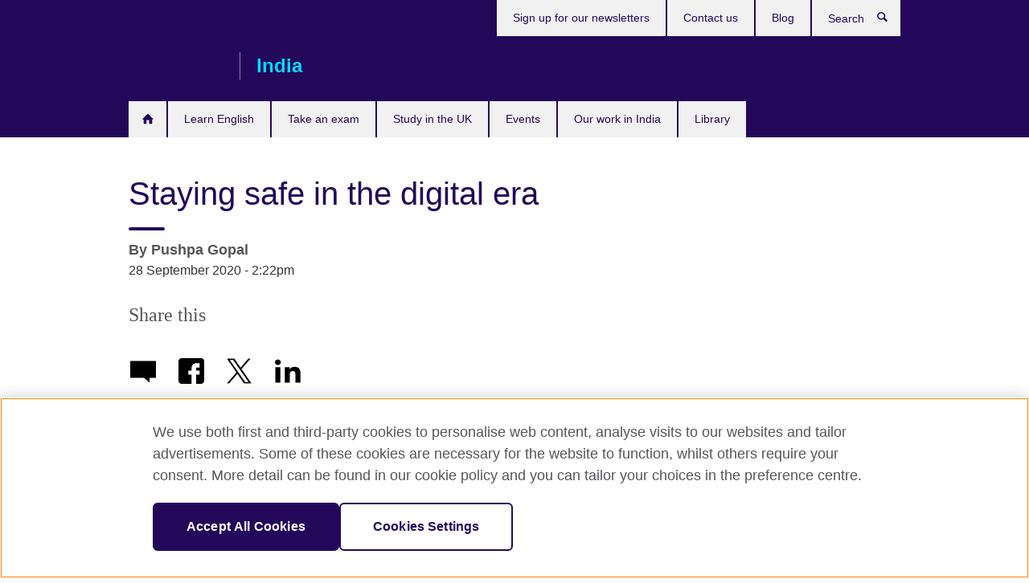

--- FILE ---
content_type: text/html; charset=utf-8
request_url: https://www.britishcouncil.in/blog/Staying-safe-in-the-digital-era
body_size: 11170
content:
<!DOCTYPE html>
<html lang="en"
      dir="ltr"
      class="ltr">
<head>
  <!--[if IE]><![endif]-->
<meta http-equiv="Content-Type" content="text/html; charset=utf-8" />
<script> dataLayer = [{"pageTitle":"Staying safe in the digital era","pageCategory":"blog"}] </script>
<!-- OneTrust Cookies Consent Notice start -->
    <script>window.dataLayer = window.dataLayer || []; function gtag(){dataLayer.push(arguments);} gtag("set", "developer_id.dNzMyY2", true); gtag("consent", "default", {"analytics_storage": "granted"}); gtag("consent", "default", {"ad_storage": "denied"}); gtag("consent", "default", {"ad_personalization": "denied"}); gtag("consent", "default", {"ad_user_data": "denied"});</script>
	<script src="https://cdn.cookielaw.org/scripttemplates/otSDKStub.js" data-document-language="true"
	type="text/javascript" charset="UTF-8" data-domain-script="f56d6561-357d-4581-8a7e-bc3296eb6902"></script>
	<script type="text/javascript">
	function OptanonWrapper() { }
	</script><!-- OneTrust Cookies Consent Notice end --><!-- Google Tag Manager -->
<script>
  (function (w,d,s,l,i) {
w[l] = w[l]||[];w[l].push({'gtm.start':new Date().getTime(),event:'gtm.js'});var f = d.getElementsByTagName(s)[0],j = d.createElement(s),dl = l != 'dataLayer' ? '&l=' + l : '';j.async = true;j.src = '//www.googletagmanager.com/gtm.js?id=' + i + dl;f.parentNode.insertBefore(j,f);})(window,document,'script','dataLayer','GTM-5PQB');
</script>
<!-- End Google Tag Manager -->
<meta name="WT.sp" content="India" />
<link href="https://www.britishcouncil.in/blog/Staying-safe-in-the-digital-era" rel="alternate"  hreflang="x-default" /><meta property="og:image" content="https://www.britishcouncil.in/sites/default/files/cyber.png" />
<link rel="shortcut icon" href="https://www.britishcouncil.in/profiles/solas2/themes/solas_ui/favicon.ico" type="image/vnd.microsoft.icon" />
<meta name="description" content="Becoming aware of and teaching good digital citizenship skills to children helps them connect their everyday actions with their choices in a digital society." />
<link rel="canonical" href="https://www.britishcouncil.in/blog/Staying-safe-in-the-digital-era" />
<meta name="twitter:dnt" content="on" />
  <title>Staying safe in the digital era | British Council</title>
  <meta http-equiv="X-UA-Compatible" content="IE=edge">
  <meta name="HandheldFriendly" content="True">
  <meta name="MobileOptimized" content="320">
  <meta name="viewport" content="width=device-width, initial-scale=1.0">
  <!-- iOS -->
  <link rel="apple-touch-icon" sizes="76x76"
        href="/profiles/solas2/themes/solas_ui/favicons/touch-icon-ipad.png">
  <link rel="apple-touch-icon" sizes="180x180"
        href="/profiles/solas2/themes/solas_ui/favicons/apple-touch-icon.png">
  <!-- Safari -->
  <link rel="mask-icon" color="#23085a"
        href="/profiles/solas2/themes/solas_ui/favicons/safari-pinned-tab.svg">
  <!-- Android -->
  <link rel="shortcut icon" sizes="192x192"
        href="/profiles/solas2/themes/solas_ui/favicons/android-chrome-192x192.png">
  <!-- Microsoft -->
  <meta name="msapplication-TileColor" content="#23085a">
  <meta name="msapplication-config" content="/favicons/browserconfig.xml">
  <meta name="theme-color" content="#ffffff">
  <meta http-equiv="cleartype" content="on">
  <link type="text/css" rel="stylesheet" href="/sites/default/files/advagg_css/css__gUwrWmDSCYDpNT-ZgT90lg3qnBO5bhMRTuszI3FZdGE__NddIO3YqwbFuLJ1SpObv95pgccLJqWX0xe4khRt6KhE__p74xwzPlwh7CY3oHXFV5qhCHaxRBBLqXn8aQFu-9pLM.css" media="all" />
<link type="text/css" rel="stylesheet" href="https://sui.britishcouncil.org/2.1.0/css/bc-theme.css" media="all" />
<link type="text/css" rel="stylesheet" href="/sites/default/files/advagg_css/css__pxDcq_QvrPGovyr20_IO42DyOxhfke_8yaKSPXkwH2I__tC-LBF8-AH_6rvOq_4Y_N8f1PSTa1PzZ8h3WWzlK6f8__p74xwzPlwh7CY3oHXFV5qhCHaxRBBLqXn8aQFu-9pLM.css" media="all" />
  <script src="/sites/default/files/advagg_js/js__XKqiBvZcB9K0EtZgl_-1bz5LyPEH_u8ah8XcuScspq8__2YujpmtfV0cviqjpUJ84wujhW7ha_JqiXl85CalCQYI__p74xwzPlwh7CY3oHXFV5qhCHaxRBBLqXn8aQFu-9pLM.js"></script>
<script src="/sites/default/files/advagg_js/js__YT6D1B_BKxvm6JCH_t9sZNI5L6yITa_DlU5QcSlOkAU__OXobH7d1IP1o3WABlniIrU_-pcJacVSIPUv9bpD-6pQ__p74xwzPlwh7CY3oHXFV5qhCHaxRBBLqXn8aQFu-9pLM.js"></script>
<script src="/sites/default/files/advagg_js/js__M7e6Ey_aUcI73wypDYkhHVl87sFZzDDYq_haqtRJfnE__jCDCpE6OeR7H4TS9az9610UGeYXO0_I5IvdZRsNNrUg__p74xwzPlwh7CY3oHXFV5qhCHaxRBBLqXn8aQFu-9pLM.js"></script>
<script src="/sites/default/files/advagg_js/js__8P-A628TjkVaWCsCKOrzna9OCN-rc39C6C5trp5RFPc__D6lH7qBKCon04HbHf8blti--3zoDsh24nnLyNcZuprw__p74xwzPlwh7CY3oHXFV5qhCHaxRBBLqXn8aQFu-9pLM.js"></script>
<script>
<!--//--><![CDATA[//><!--
jQuery.extend(Drupal.settings, {"basePath":"\/","pathPrefix":"","setHasJsCookie":0,"ajaxPageState":{"theme":"solas_ui","theme_token":"bV7VN8PkH5xQL5uDzYVJEGXk-si6pgXkH9pp0dYojfc","css":{"modules\/system\/system.base.css":1,"modules\/field\/theme\/field.css":1,"profiles\/solas2\/modules\/contrib\/gathercontent\/css\/gathercontent_style.css":1,"modules\/node\/node.css":1,"profiles\/solas2\/modules\/contrib\/relation_add\/relation_add.css":1,"profiles\/solas2\/modules\/custom\/webtrends_simple\/webtrends_data_display\/css\/webtrends_data_display.css":1,"profiles\/solas2\/modules\/contrib\/views\/css\/views.css":1,"https:\/\/sui.britishcouncil.org\/2.1.0\/css\/bc-theme.css":1,"profiles\/solas2\/modules\/contrib\/ctools\/css\/ctools.css":1,"profiles\/solas2\/modules\/custom\/solas_admin\/solas_admin_menu\/solas_admin_menu.css":1,"public:\/\/rrssb\/rrssb.1aa7cd89.css":1,"profiles\/solas2\/libraries\/rrssb-plus\/css\/rrssb.css":1,"profiles\/solas2\/themes\/solas_ui\/css\/solas-ui-overrides.css":1,"profiles\/solas2\/themes\/solas_ui\/css\/solas-ui-widgets.css":1,"profiles\/solas2\/themes\/solas_ui\/css\/solas-ui-admin.css":1,"profiles\/solas2\/themes\/solas_ui\/css\/solas-ui-integration.css":1},"js":{"https:\/\/sui.britishcouncil.org\/2.1.0\/scripts\/main.js":1,"profiles\/solas2\/themes\/solas_ui\/js\/init.js":1,"profiles\/solas2\/themes\/solas_ui\/js\/ajax.js":1,"profiles\/solas2\/themes\/solas_ui\/js\/listings.js":1,"profiles\/solas2\/themes\/solas_ui\/js\/filters.js":1,"profiles\/solas2\/themes\/solas_ui\/js\/forms.js":1,"profiles\/solas2\/themes\/solas_ui\/js\/maps.js":1,"profiles\/solas2\/themes\/solas_ui\/js\/bookeo.js":1,"profiles\/solas2\/themes\/solas_ui\/js\/icon-insertion.js":1,"profiles\/solas2\/themes\/solas_ui\/js\/libs\/jquery.validate.min.js":1,"profiles\/solas2\/themes\/solas_ui\/js\/menus.js":1,"profiles\/solas2\/themes\/bootstrap\/js\/bootstrap.js":1,"profiles\/solas2\/modules\/contrib\/jquery_update\/replace\/jquery\/1.8\/jquery.min.js":1,"misc\/jquery-extend-3.4.0.js":1,"misc\/jquery-html-prefilter-3.5.0-backport.js":1,"misc\/jquery.once.js":1,"misc\/drupal.js":1,"misc\/form-single-submit.js":1,"profiles\/solas2\/modules\/contrib\/entityreference\/js\/entityreference.js":1,"profiles\/solas2\/modules\/features\/solas_ct_event\/js\/solas_ct_event.js":1,"profiles\/solas2\/modules\/custom\/solas_field_formatters\/solas_ff_exams_widget\/js\/solas_ff_exams_widget.js":1,"profiles\/solas2\/modules\/custom\/webtrends_simple\/webtrends_data_display\/js\/webtrends_data_display.js":1,"profiles\/solas2\/modules\/contrib\/rrssb\/rrssb.init.js":1,"profiles\/solas2\/libraries\/rrssb-plus\/js\/rrssb.min.js":1}},"better_exposed_filters":{"views":{"solas_news_alerts":{"displays":{"news_alert":{"filters":[]}}},"promos_test_revs":{"displays":{"block":{"filters":[]}}},"promo_sbar_revs":{"displays":{"block":{"filters":[]}}},"promo_blog_text_block":{"displays":{"block_1":{"filters":[]},"block":{"filters":[]}}},"editor_picks_block":{"displays":{"block_1":{"filters":[]}}}}},"addSuiIcons":{"accessibility_text":"Opens in a new tab or window."},"urlIsAjaxTrusted":{"\/search":true},"googleMapsApi":{"key":"AIzaSyCaot_vEl5pGDJ35FbtR19srhUErCdgR9k"},"isFront":false,"rrssb":{"size":"","shrink":"","regrow":"","minRows":"","maxRows":"","prefixReserve":"","prefixHide":"","alignRight":0},"solas_ct_webform":{"serverMaxFileSize":67108864,"currentTheme":"solas_ui"},"password":{"strengthTitle":"Password compliance:"},"type":"setting","bootstrap":{"anchorsFix":"0","anchorsSmoothScrolling":"0","formHasError":1,"popoverEnabled":"0","popoverOptions":{"animation":1,"html":0,"placement":"right","selector":"","trigger":"click","triggerAutoclose":1,"title":"","content":"","delay":0,"container":"body"},"tooltipEnabled":"0","tooltipOptions":{"animation":1,"html":0,"placement":"auto left","selector":"","trigger":"hover focus","delay":0,"container":"body"}}});
//--><!]]>
</script>

<script>(window.BOOMR_mq=window.BOOMR_mq||[]).push(["addVar",{"rua.upush":"false","rua.cpush":"true","rua.upre":"false","rua.cpre":"true","rua.uprl":"false","rua.cprl":"false","rua.cprf":"false","rua.trans":"SJ-19d48a3c-6f9d-4d75-a929-c3ddda154936","rua.cook":"false","rua.ims":"false","rua.ufprl":"false","rua.cfprl":"false","rua.isuxp":"false","rua.texp":"norulematch","rua.ceh":"false","rua.ueh":"false","rua.ieh.st":"0"}]);</script>
                              <script>!function(e){var n="https://s.go-mpulse.net/boomerang/";if("False"=="True")e.BOOMR_config=e.BOOMR_config||{},e.BOOMR_config.PageParams=e.BOOMR_config.PageParams||{},e.BOOMR_config.PageParams.pci=!0,n="https://s2.go-mpulse.net/boomerang/";if(window.BOOMR_API_key="GFYB7-E28QN-UXTEV-T9AT2-PFUUJ",function(){function e(){if(!o){var e=document.createElement("script");e.id="boomr-scr-as",e.src=window.BOOMR.url,e.async=!0,i.parentNode.appendChild(e),o=!0}}function t(e){o=!0;var n,t,a,r,d=document,O=window;if(window.BOOMR.snippetMethod=e?"if":"i",t=function(e,n){var t=d.createElement("script");t.id=n||"boomr-if-as",t.src=window.BOOMR.url,BOOMR_lstart=(new Date).getTime(),e=e||d.body,e.appendChild(t)},!window.addEventListener&&window.attachEvent&&navigator.userAgent.match(/MSIE [67]\./))return window.BOOMR.snippetMethod="s",void t(i.parentNode,"boomr-async");a=document.createElement("IFRAME"),a.src="about:blank",a.title="",a.role="presentation",a.loading="eager",r=(a.frameElement||a).style,r.width=0,r.height=0,r.border=0,r.display="none",i.parentNode.appendChild(a);try{O=a.contentWindow,d=O.document.open()}catch(_){n=document.domain,a.src="javascript:var d=document.open();d.domain='"+n+"';void(0);",O=a.contentWindow,d=O.document.open()}if(n)d._boomrl=function(){this.domain=n,t()},d.write("<bo"+"dy onload='document._boomrl();'>");else if(O._boomrl=function(){t()},O.addEventListener)O.addEventListener("load",O._boomrl,!1);else if(O.attachEvent)O.attachEvent("onload",O._boomrl);d.close()}function a(e){window.BOOMR_onload=e&&e.timeStamp||(new Date).getTime()}if(!window.BOOMR||!window.BOOMR.version&&!window.BOOMR.snippetExecuted){window.BOOMR=window.BOOMR||{},window.BOOMR.snippetStart=(new Date).getTime(),window.BOOMR.snippetExecuted=!0,window.BOOMR.snippetVersion=12,window.BOOMR.url=n+"GFYB7-E28QN-UXTEV-T9AT2-PFUUJ";var i=document.currentScript||document.getElementsByTagName("script")[0],o=!1,r=document.createElement("link");if(r.relList&&"function"==typeof r.relList.supports&&r.relList.supports("preload")&&"as"in r)window.BOOMR.snippetMethod="p",r.href=window.BOOMR.url,r.rel="preload",r.as="script",r.addEventListener("load",e),r.addEventListener("error",function(){t(!0)}),setTimeout(function(){if(!o)t(!0)},3e3),BOOMR_lstart=(new Date).getTime(),i.parentNode.appendChild(r);else t(!1);if(window.addEventListener)window.addEventListener("load",a,!1);else if(window.attachEvent)window.attachEvent("onload",a)}}(),"".length>0)if(e&&"performance"in e&&e.performance&&"function"==typeof e.performance.setResourceTimingBufferSize)e.performance.setResourceTimingBufferSize();!function(){if(BOOMR=e.BOOMR||{},BOOMR.plugins=BOOMR.plugins||{},!BOOMR.plugins.AK){var n="true"=="true"?1:0,t="",a="amhi7nixzvm4g2lrglvq-f-84aa4e530-clientnsv4-s.akamaihd.net",i="false"=="true"?2:1,o={"ak.v":"39","ak.cp":"35045","ak.ai":parseInt("251977",10),"ak.ol":"0","ak.cr":12,"ak.ipv":4,"ak.proto":"h2","ak.rid":"8ac97b4","ak.r":38938,"ak.a2":n,"ak.m":"b","ak.n":"essl","ak.bpcip":"3.14.143.0","ak.cport":35292,"ak.gh":"23.55.170.187","ak.quicv":"","ak.tlsv":"tls1.3","ak.0rtt":"","ak.0rtt.ed":"","ak.csrc":"-","ak.acc":"","ak.t":"1769026283","ak.ak":"hOBiQwZUYzCg5VSAfCLimQ==iih+aFDKODNL/RNzfkE8yfhmMtxJUMJZUcCqLNvw2GIGoCHeh0BbX1p17Ywa47OtnCZ5laQXlhRfKU0VdC3UoKZBrihFcnBedoD6gEihu12KKhXDOauEH5gWV2cyChG7PGeo0TZIHbe3XbKG4W4lRdPNqyAD/atc1GMfCZLOqWBqz73/yryJW7Wv44/XkhWH6fGZGf31htme/3SN1INHPUl+fY6kNZoDZgO1VxHUiojdQrJ2Sc2XApD1fQr30mwd+qgXTvRIp/8Ffj7oXWDxmE871pXQRusrOziaF/0ZTQVt7vp7dImB8r8vFuclcMgTt+Qc5VQrOc2n4SxZfF2crwdylXbemn0ibquYwOgFn4tWiDp57R660mvgVBdA2OF5OqRkkJHltfMCj8DLzjosFdcIHBFsNDXHo29IMP/LzHw=","ak.pv":"655","ak.dpoabenc":"","ak.tf":i};if(""!==t)o["ak.ruds"]=t;var r={i:!1,av:function(n){var t="http.initiator";if(n&&(!n[t]||"spa_hard"===n[t]))o["ak.feo"]=void 0!==e.aFeoApplied?1:0,BOOMR.addVar(o)},rv:function(){var e=["ak.bpcip","ak.cport","ak.cr","ak.csrc","ak.gh","ak.ipv","ak.m","ak.n","ak.ol","ak.proto","ak.quicv","ak.tlsv","ak.0rtt","ak.0rtt.ed","ak.r","ak.acc","ak.t","ak.tf"];BOOMR.removeVar(e)}};BOOMR.plugins.AK={akVars:o,akDNSPreFetchDomain:a,init:function(){if(!r.i){var e=BOOMR.subscribe;e("before_beacon",r.av,null,null),e("onbeacon",r.rv,null,null),r.i=!0}return this},is_complete:function(){return!0}}}}()}(window);</script></head>
<body
  class="page-node-22196 node-type-blog i18n-en" >
  <!-- Google Tag Manager -->
<noscript>
<iframe src="//www.googletagmanager.com/ns.html?id=GTM-5PQB&pageTitle=Staying%20safe%20in%20the%20digital%20era&pageCategory=blog" height="0" width="0" style="display:none;visibility:hidden"></iframe>
</noscript>
<!-- End Google Tag Manager -->
  <div id="skip-link">
    <a href="#main-content"
       class="element-invisible element-focusable">Skip to main content</a>
  </div>
<header role="banner" class="navbar bc-navbar-default bc-navbar-has-support-area">
  <div class="container">
    <h2 class="navbar-header">
      <div class="navbar-brand">
                  <a class="bc-brand-logo"
             href="/">British Council</a>
                                          <span class="bc-brand-slogan">India</span>
              </div>
    </h2>

          <div class="bc-btn-navbar-group" role="group" aria-label="navbar-group">
        <button type="button" class="btn btn-default bc-menu-toggle" data-target=".mega-menu .navbar-nav">
          Menu          <div class="menu-icon">
            <span></span>
            <span></span>
            <span></span>
            <span></span>
          </div>
        </button>
      </div>
    
          <nav role="navigation" class="mega-menu">
                  <ul class="nav navbar-nav bc-primary-nav bc-navbar-nav-has-home-icon"><li class="first leaf"><a href="/" title="">Home</a></li>
<li class="expanded"><a href="/english">Learn English</a><ul class="dropdown-menu"><li class="first collapsed"><a href="/english/courses-adults">English courses for adults</a></li>
<li class="collapsed"><a href="/english/courses-children">English courses for kids and teens</a></li>
<li class="leaf"><a href="https://corporate.britishcouncil.org/our-offer" title="">Corporate English Solutions</a></li>
<li class="collapsed"><a href="/english/educational-institutions">English training for educational institutions</a></li>
<li class="collapsed"><a href="/teach/teacher-training">Teaching courses and qualifications</a></li>
<li class="collapsed"><a href="/english/online">Learn English online</a></li>
<li class="collapsed"><a href="/english/register">Register for a course</a></li>
<li class="collapsed"><a href="/english/why-study">Why learn with the British Council?</a></li>
<li class="collapsed"><a href="/english/schools">Our English Language Centres</a></li>
<li class="last leaf"><a href="https://englishonline.britishcouncil.org/english-self-study/" title="Learn English at your own pace with exercises created by English experts. On-the-go, affordable learning.">English Online Self-Study course</a></li>
</ul></li>
<li class="expanded"><a href="/exam">Take an exam</a><ul class="dropdown-menu"><li class="first leaf"><a href="/exam/why-exam">Why take an exam with the British Council?</a></li>
<li class="leaf"><a href="/exam/learn-english-assess-proficiency-pathway" title="Learn English, Assess Proficiency Pathway — tailored solution for higher education institutions">Learn English, Assess Proficiency Pathway</a></li>
<li class="leaf"><a href="/exam/english-assessment-schools" title="">English Assessment for schools</a></li>
<li class="collapsed"><a href="/exam/aptis" title="Aptis - Forward thinking English testing">Aptis - Forward thinking English test</a></li>
<li class="collapsed"><a href="/exam/Cambridge-assessment">Cambridge Assessment</a></li>
<li class="collapsed"><a href="/exam/professional-university">Professional exams</a></li>
<li class="leaf"><a href="/exam/uk-universities">University exams</a></li>
<li class="leaf"><a href="/exam/englishscore" title="EnglishScore - A quick and easy way to assess your staff or students">EnglishScore</a></li>
<li class="leaf"><a href="/exam/ielts/prepare" title="">Prepare for IELTS with the British Council</a></li>
<li class="last collapsed"><a href="/exam/faq">Frequently Asked Questions</a></li>
</ul></li>
<li class="expanded"><a href="/study-uk">Study in the UK</a><ul class="dropdown-menu"><li class="first collapsed"><a href="/study-uk/alumni-awards" title="Study UK Alumni Awards">Alumni Awards 2026</a></li>
<li class="leaf"><a href="/study-uk/courses-uk">Courses in the UK</a></li>
<li class="leaf"><a href="/study-uk/Education-agents">Education Agents</a></li>
<li class="leaf"><a href="/study-uk/futurelearn-register-free-charge-short-courses">MOOCs on FutureLearn</a></li>
<li class="collapsed"><a href="/study-uk/events">Our events and seminars</a></li>
<li class="collapsed"><a href="/study-uk/scholarships">Scholarships and funding</a></li>
<li class="leaf"><a href="/study-uk/student-guides">Study UK guides for students</a></li>
<li class="leaf"><a href="/study-uk/student-life-uk">Student life in the UK</a></li>
<li class="leaf"><a href="/study-uk/why-the-uk">Why study in the UK?</a></li>
<li class="last leaf"><a href="/study-uk/alumni-uk">Opportunities for UK Alumni</a></li>
</ul></li>
<li class="collapsed"><a href="/events">Events</a></li>
<li class="expanded"><a href="/programmes">Our work in India</a><ul class="dropdown-menu"><li class="first collapsed"><a href="/programmes/english">in English teaching and learning</a></li>
<li class="collapsed"><a href="/programmes/higher-education">in higher education</a></li>
<li class="collapsed"><a href="/programmes/skills">in skills</a></li>
<li class="collapsed"><a href="/programmes/arts" title="Find out more about our work in the arts">in the Arts</a></li>
<li class="collapsed"><a href="/programmes/schools">with schools</a></li>
<li class="last collapsed"><a href="/programmes/new-directions-south-asia-2025">New Directions South Asia 2025</a></li>
</ul></li>
<li class="last collapsed"><a href="/library">Library</a></li>
</ul>                          <ul class="bc-navbar-support">
                                                  <li>
                <ul class="nav navbar-nav"><li class="first leaf"><a href="/about/newsletter" title="">Sign up for our newsletters</a></li>
<li class="leaf"><a href="/contact-us" title="">Contact us</a></li>
<li class="last leaf"><a href="/blog" title="">Blog</a></li>
</ul>              </li>
                                      <li>
                <a data-target=".bc-navbar-search" class="bc-btn-search bc-search-toggle">
                  <svg class="bc-svg bc-svg-search" aria-hidden="true">
  <use xlink:href="#icon-search"></use>
</svg>
                  Show search                </a>
                <div class="bc-navbar-search">
                  

<form action="/search" method="get" id="views-exposed-form-elastic-search-search-blk" accept-charset="UTF-8"><div>
<div class="input-group">
            <label class="sr-only" for="edit-search-api-views-fulltext">
        Search      </label>
        <div class="form-item-search-api-views-fulltext form-group">
 <input placeholder="Search" class="form-control form-text" type="text" id="edit-search-api-views-fulltext" name="search_api_views_fulltext" value="" size="30" maxlength="128" />
</div>
    <span class="input-group-btn">
    <button type="submit" id="edit-submit-elastic-search" name="" value="Search" class="btn btn-primary form-submit form-submit">Search</button>
  </span>
</div>
</div></form>                  <a href="#navbar-search-form" class="bc-btn-close bc-search-toggle" data-target=".bc-navbar-search">
                    <svg class="bc-svg bc-svg-cross" aria-hidden="true">
  <use xlink:href="#icon-cross"></use>
</svg>
                    Close search                  </a>
                </div>
              </li>
                                  </ul>
              </nav>
    
      </div>
</header>


<div class="main-container container">

  
  
        
  
  
  
      <div class="page-header">
      <div class="row">
        <div class="col-xs-12 col-md-8">
                    <h1>Staying safe in the digital era</h1>
                  </div>
      </div>
    </div>
  
  
  
  <div class="row">
    
    <section role="main" class="col-xs-12 col-md-8">
      <a id="main-content"></a>

      
            
  


<div class="bc-sub-header">
  
<h2 class="bc-sub-header-tier-1">
  By  
<!--Field name: title_field-->
  Pushpa Gopal  <small>
          </small>
</h2>
  <h3 class="bc-sub-header-tier-2">
    <span  class="date-display-single">28 September 2020 - 2:22pm</span>  </h3>
</div>

<div class="rrssb"><div class="rrssb-prefix">Share this</div><ul class="rrssb-buttons"><li class="rrssb-email"><a href="mailto:?subject=Staying%20safe%20in%20the%20digital%20era&body=https%3A%2F%2Fwww.britishcouncil.in%2Fblog%2FStaying-safe-in-the-digital-era" ><span class="rrssb-icon"></span><span class="rrssb-text">Email</span></a></li><li class="rrssb-facebook"><a href="https://www.facebook.com/sharer/sharer.php?u=https%3A%2F%2Fwww.britishcouncil.in%2Fblog%2FStaying-safe-in-the-digital-era" class="popup"><span class="rrssb-icon"></span><span class="rrssb-text">Facebook</span></a></li><li class="rrssb-twitter"><a href="https://twitter.com/intent/tweet?text=Staying%20safe%20in%20the%20digital%20era&url=https%3A%2F%2Fwww.britishcouncil.in%2Fblog%2FStaying-safe-in-the-digital-era" class="popup"><span class="rrssb-icon"></span><span class="rrssb-text">Twitter</span></a></li><li class="rrssb-linkedin"><a href="https://www.linkedin.com/shareArticle?mini=true&url=https%3A%2F%2Fwww.britishcouncil.in%2Fblog%2FStaying-safe-in-the-digital-era&title=Staying%20safe%20in%20the%20digital%20era" class="popup"><span class="rrssb-icon"></span><span class="rrssb-text">Linkedin</span></a></li></ul></div>
<!--Field name: field_generic_media-->
  <figure class="bc-item"><figure class="bc-media-detail">
  
<!--Field name: field_image-->
  <img class="img-responsive bc-landscape lazyload blur-up" width="630" height="354" alt="internet safety" src="https://www.britishcouncil.in/sites/default/files/styles/bc-landscape-100x56/public/cyber.png?itok=r7bnAQF1" data-sizes="auto" data-srcset="https://www.britishcouncil.in/sites/default/files/styles/bc-landscape-270x152/public/cyber.png?itok=IliSCRzR 270w, https://www.britishcouncil.in/sites/default/files/styles/bc-landscape-300x169/public/cyber.png?itok=27wy8U4- 300w, https://www.britishcouncil.in/sites/default/files/styles/bc-landscape-630x354/public/cyber.png?itok=3_jKpQHh 630w, https://www.britishcouncil.in/sites/default/files/styles/bc-landscape-800x450/public/cyber.png?itok=ZpHMBpEG 800w, https://www.britishcouncil.in/sites/default/files/styles/bc-landscape-950x534/public/cyber.png?itok=hgoYuHhC 950w, https://www.britishcouncil.in/sites/default/files/styles/bc-landscape-1280x720/public/cyber.png?itok=0Gs1d0BS 1280w, https://www.britishcouncil.in/sites/default/files/styles/bc-landscape-1440x810/public/cyber.png?itok=K7xNeulb 1440w" />      <figcaption class="bc-media-detail-caption">
                    <span class="copyright">&copy; 
<!--Field name: field_copyright_and_source_right-->
  <p>Becca Tapert on Unsplash</p>
</span>
          </figcaption>
  </figure>
</figure><!--Field name: body-->
  <div class="bc-body-text"><p>I love technology! 25 years ago, as instructional leader for an Information Technology (IT) organisation, I felt empowered to initiate an Information and Communications Technology (ICT) curriculum in schools. We started with basic computer languages and got the students excited with the capabilities of a machine. I was just as excited as them! Today, I’m amazed at how far we have come. Technology and our lives are inextricably linked. Most of our communications are via social media and electronically. In fact, technology has invaded our lives.</p>
<p>Airports and other locations known for long waiting periods are my favourite places to observe people. As I wait at the airport, I notice a young child captivated by the electronic device he’s using. His parents seem lost in their own. This is a common sight, isn’t it? What is in this gadget that can retain the attention of this young child and adult alike for hours on end? I continue observing as the child clicks on one video, a list appears on the right panel suggesting more. Innocently, the child clicks on the next and the next oblivious to the fact of the dangers lurking in that small screen. The parents are oblivious too and I can almost read their thoughts – My child is engaged. My child is busy. My child is safe. He is right in front of my eyes. Yet the repercussions and the impact on this young mind could be serious. What if he lands on a wrong page? What if he is drawn towards inappropriate content?</p>
<p>My attention turns towards a group of teenagers lost in their phones. They don’t seem to want to interact with each other. They prefer their screens. I can see them interact with their devices as if interacting with a person! Suddenly one boy positions his camera, readies himself and pounces on his friend. A scuffle ensues resulting in an embarrassing moment for one and a triumphal moment for the other who has managed to overpower and subdue his friend and uploads the image to social media. He laughs as comments start pouring in. I think about their future selves and wonder if they will ever have to explain this photograph to a prospective employer. Was it really worth it?</p>
<p><strong>Surviving the digital invasion</strong></p>
<p>This digital invasion has impacted our lives from all sides. Every day, whether we want to or not, most of us contribute to a growing portrait of who we are online – a portrait that is probably more public than most of us assume. It is essential for this reason that we become aware of what kind of trail are we leaving and what are the possible effects of this on our lives.</p>
<p>Staying smart and alert is a skill. Critical thinking and decision making are also important in the digital world, as decisions are made at every point. It’s about making the right choices- clicking the right button, keying the right words and opting to read the right text and choosing to ignore/delete the unwanted text. It’s important to understand unethical behaviour and its impact on all of us. After all, we’re all digital citizens and becoming aware of and teaching good digital citizenship skills to children helps them connect their everyday actions with their choices in a digital society.</p>
<p><strong>Some general tips to be safe are:</strong></p>
<ul>
<li>start with creating complex and unique passwords rather than using the same one for multiple accounts</li>
<li>develop and boost network safety and invest in safety software</li>
<li>always use a firewall to block unauthorised access. Consciously stay away from careless clicking and entering unknown sites and web spaces.</li>
<li>share only validated information</li>
<li>be well informed and keep ourselves updated on the latest scams</li>
<li>set parental controls and develop monitoring mechanisms to keep an eye on children’s browsing. More importantly, have a conversation with your child about ‘screen-time’ and issues around randomly accessing information.</li>
</ul></div>
<!--Field name: field_blog_additional_body-->
  <span class="bc-body-text"><h3>Additional resources:</h3>
<p>Worried about your own or your children’s online safety? Here are some useful tips to stay safe online:</p>
<p><a href="https://www.britishcouncil.in/worried-about-your-online-safety">https://www.britishcouncil.in/worried-about-your-online-safety<br /></a><a href="https://learnenglishkids.britishcouncil.org/top-tips/stay-safe-online" target="_blank">https://learnenglishkids.britishcouncil.org/top-tips/stay-safe-online<br /></a><a href="https://usa.kaspersky.com/resource-center/preemptive-safety/top-10-internet-safety-rules-and-what-not-to-do-online" target="_blank">https://usa.kaspersky.com/resource-center/preemptive-safety/top-10-internet-safety-rules-and-what-not-to-do-online<br /></a><a href="https://learnenglishteens.britishcouncil.org/study-break/magazine-zone/online-safety-uk">https://learnenglishteens.britishcouncil.org/study-break/magazine-zone/online-safety-uk</a><a href="https://learnenglishteens.britishcouncil.org/uk-now/video-uk/online-safety-tips" target="_blank"><br /></a><a href="https://www.britishcouncil.org/voices-magazine/how-help-teenagers-stay-safe-online" target="_blank">https://www.britishcouncil.org/voices-magazine/how-help-teenagers-stay-safe-online</a></p></span>

<!--Field name: field_blog_display_author_bio-->
  
    </section>

          <section class="col-xs-12 col-md-4 bc-col-sidebar" role="complementary">
        
  

      </section>  <!-- /#sidebar-second -->
      </div>

  
  
</div>


<footer class="bc-footer">
  <div class="container">
    <div class="row">

              <div class="col-xs-12 col-md-9 col-lg-9">
                                <nav><ul class="bc-footer-nav"><li class="first expanded"><a href="/about">About British Council India</a><ul><li class="first collapsed"><a href="/about/what" title="What we do">What we do</a></li>
<li class="collapsed"><a href="/about/what/our-presence-in-india">Our presence in India</a></li>
<li class="collapsed"><a href="/about/our-senior-leadership-team">Our senior leadership team</a></li>
<li class="collapsed"><a href="/about/jobs" title="Jobs and opportunities">Jobs and opportunities</a></li>
<li class="last collapsed"><a href="/about/customer-services" title="Customer services">Customer services</a></li>
</ul></li>
<li class="expanded"><a href="/partnerships">Partner with us</a><ul><li class="first leaf"><a href="/partnerships/why-partner">Why partner with us?</a></li>
<li class="leaf"><a href="/partnerships/our-partners">Who we work with</a></li>
<li class="last leaf"><a href="https://www.britishcouncil.org/work/affiliate?country=in" title="">Affiliate marketing</a></li>
</ul></li>
<li class="last expanded"><a href="/teach" title="Professional development">Professional development</a><ul><li class="first leaf"><a href="/teach/continuing-professional-development" title="Continuing Professional Development">Continuing Professional Development</a></li>
<li class="leaf"><a href="/teach/resources/communitiesandconferences" title="Conferences and communities">Conferences and communities</a></li>
<li class="leaf"><a href="/teach" title="">Teaching courses and qualifications</a></li>
<li class="last collapsed"><a href="/teach/resources-for-teachers" title="Resources for teachers">Resources for teachers</a></li>
</ul></li>
</ul></nav>
                                      </div>
      
              <div class="col-xs-12 col-md-3 col-lg-3">
                              <div class="h3 bc-social-media-title">Connect with us</div><ul class="bc-social-media"><li class="first leaf"><a href="https://www.facebook.com/britishcouncilindia" title="">Facebook</a></li>
<li class="leaf"><a href="https://twitter.com/inbritish">Twitter</a></li>
<li class="leaf"><a href="https://www.instagram.com/inbritish/" title="British Council India on Instagram">Instagram</a></li>
<li class="leaf"><a href="https://www.britishcouncil.in/blog" title="">Blog</a></li>
<li class="leaf"><a href="https://www.youtube.com/user/BritishCouncilIndia" title="">YouTube</a></li>
<li class="last leaf"><a href="https://www.britishcouncil.in/rss.xml" title="">RSS</a></li>
</ul>                  </div>
      
              <div class="col-xs-12 col-md-12 col-lg-12">
          <hr class="bc-footer-main-hr-lg">
                              <ul class="bc-site-links"><li class="first leaf"><a href="https://www.britishcouncil.org" title="">British Council Global</a></li>
<li class="leaf"><a href="/privacy-terms" title="">Privacy and terms of use</a></li>
<li class="leaf"><a href="https://www.britishcouncil.org/accessibility" title="">Accessibility</a></li>
<li class="leaf"><a href="/cookies" title="">Cookies</a></li>
<li class="last leaf"><a href="/sitemap" title="">Sitemap</a></li>
</ul>                  </div>
      
    </div><!-- /row -->

          <div class="bc-copyright">
        

<div>&#169; 2026 British Council</div><p>The United Kingdom's international organisation for cultural relations and educational opportunities.<br />A registered charity: 209131 (England and Wales) SCO37733 (Scotland)</p>      </div>
    
  </div>
</footer>
<script defer="defer" src="https://sui.britishcouncil.org/2.1.0/scripts/main.js"></script>
<script src="/sites/default/files/advagg_js/js__edkPe8YHVhDrSNMLE8TvABtIodwPC0x0-SxOTx4ycOY__irHHxZVVEENhvOG8NpxhyoW4QD6BbNNtRz5aDqJ7mQw__p74xwzPlwh7CY3oHXFV5qhCHaxRBBLqXn8aQFu-9pLM.js"></script>
</body>
</html>


--- FILE ---
content_type: application/javascript
request_url: https://www.britishcouncil.in/sites/default/files/advagg_js/js__8P-A628TjkVaWCsCKOrzna9OCN-rc39C6C5trp5RFPc__D6lH7qBKCon04HbHf8blti--3zoDsh24nnLyNcZuprw__p74xwzPlwh7CY3oHXFV5qhCHaxRBBLqXn8aQFu-9pLM.js
body_size: 1146
content:
/* Source and licensing information for the line(s) below can be found at https://www.britishcouncil.in/profiles/solas2/modules/contrib/rrssb/rrssb.init.js. */
(function(r){Drupal.behaviors.rrssb={attach:function(r,a){rrssbConfigAll(a.rrssb)}}})(jQuery);;
/* Source and licensing information for the above line(s) can be found at https://www.britishcouncil.in/profiles/solas2/modules/contrib/rrssb/rrssb.init.js. */;/*})'"*/
+function(i,t,e){"use strict";var s={size:{min:.1,max:10,default:1},shrink:{min:.2,max:1,default:.8},regrow:{min:.2,max:1,default:.8},minRows:{min:1,max:99,default:1},maxRows:{min:1,max:99,default:2},prefixReserve:{min:0,max:.8,default:.3},prefixHide:{min:.1,max:10,default:2},alignRight:{type:"boolean",default:!1}},n=function(){var i=t.fn.jquery.split(".");return 1==i[0]&&i[1]<8}();i.rrssbConfigAll=function(i){t(".rrssb").each(function(){t(this).rrssbConfig(i)})},t.fn.rrssbConfig=function(i){if(!t(this).data("settings")||i){var e={};for(var n in s)e[n]=s[n].default,i&&("boolean"==s[n].type?e[n]=Boolean(i[n]):isNaN(parseFloat(i[n]))||(e[n]=Math.min(s[n].max,Math.max(s[n].min,i[n]))));t(this).data("settings",e),h.call(this)}};var r,a=function(){t(".rrssb").each(h)},h=function(){var i=t(this).data("orig");i||(i=function(){var i=t(".rrssb-prefix",this),e=i.length?i.clone().css({visibility:"hidden","white-space":"nowrap",display:"inline"}).appendTo(this):null;t("ul").contents().filter(function(){return this.nodeType===Node.TEXT_NODE}).remove();var s={width:0,buttons:0,height:t("li",this).innerHeight(),fontSize:parseFloat(t(this).css("font-size")),prefixWidth:e?e.innerWidth():0};return t("li",this).each(function(){s.width=Math.max(s.width,t(this).innerWidth()),s.buttons++}),t(this).data("orig",s),e&&e.remove(),s}.call(this));var e=t(this).data("settings"),s=i.width*e.size,r=i.buttons,a=t(this).innerWidth()-1,h=a<s*e.shrink?"":s;n?t("li",this).width(h):t("li",this).innerWidth(h);var o=a/e.shrink,l=i.prefixWidth*e.size;l>o*e.prefixHide?(l=0,t(".rrssb-prefix",this).css("display","none")):t(".rrssb-prefix",this).css("display","");var c=l<=a*e.prefixReserve?o-l:o,f=Math.floor(c/s);f*e.maxRows<r?(t(this).addClass("no-label"),s=i.height*e.size,f=Math.max(1,Math.floor(c/s))):t(this).removeClass("no-label");var d=e.minRows>1?Math.max(1,Math.ceil(r/(e.minRows-1))-1):r;f=Math.min(f,d),f=Math.ceil(r/Math.ceil(r/f)),d=Math.ceil(r/Math.ceil(r/d));var u=Math.floor(1e4/f)/100;t("li",this).css("max-width",u+"%");var m=s*f+l;m>o&&(m-=l,l=0);var p=f<d?e.regrow:1,g=Math.min(p,a/m),b=i.fontSize*e.size*g*.98;if(t(this).css("font-size",b+"px"),l){var x=Math.floor(1e4*l/m)/100;t(".rrssb-buttons",this).css("padding-left",x+"%"),t(".rrssb-prefix",this).css("position","absolute");var v=Math.ceil(r/f)*i.height/i.fontSize;t(".rrssb-prefix",this).css("line-height",v+"em")}else t(".rrssb-buttons",this).css("padding-left",""),t(".rrssb-prefix",this).css("position",""),t(".rrssb-prefix",this).css("line-height","");var w=e.alignRight?"padding-left":"padding-right";if(g>=.999*p){var M=Math.floor(1e4*(a-m*g*1.02)/a)/100;t(this).css(w,M+"%")}else t(this).css(w,"")},o=function(i){r&&clearTimeout(r),r=setTimeout(a,i||200)};t(document).ready(function(){t(".rrssb-buttons a.popup").click(function(e){!function(t,e,s,n){var r=void 0!==i.screenLeft?i.screenLeft:screen.left,a=void 0!==i.screenTop?i.screenTop:screen.top,h=(i.innerWidth?i.innerWidth:document.documentElement.clientWidth?document.documentElement.clientWidth:screen.width)/2-s/2+r,o=(i.innerHeight?i.innerHeight:document.documentElement.clientHeight?document.documentElement.clientHeight:screen.height)/3-n/3+a,l=i.open(t,e,"scrollbars=yes, width="+s+", height="+n+", top="+o+", left="+h);l&&l.focus&&l.focus()}(t(this).attr("href"),t(this).find(".rrssb-text").html(),580,470),e.preventDefault()}),t(i).resize(o),t(document).ready(function(){rrssbConfigAll()})})}(window,jQuery);
;/*})'"*/;/*})'"*/


--- FILE ---
content_type: application/ecmascript
request_url: https://cl.qualaroo.com/ki.js/60544/e5d.js
body_size: 51896
content:
// Qualaroo for britishcouncil.in
// (C) 2025 Qualaroo. All rights reserved.
// qualaroo.com

//$ site: 57677, generated: 2025-08-21 17:57:08 UTC
//$ client: 2.0.70

KI=(()=>{function S(_){return typeof _}var u,r_,l_,r,x_,g,a,v,d,c,m,U,v_,k,a_,f,O,w_,G,L,w,y,Y,Q,K,V,_,p,y_,q_,z_,S_,q,J,$,j_,I_,Z,A_,__,o,z,T_,N,R,e_,e,t,s,j,I,d_,C_,E_,c_,A,O_,T,C,E,P,B,F,L_,M,D,V_,N_,R_,P_,B_,F_,M_,D_,U_,H_,X_,W_,G_,Y_,Q_,K_,J_,$_,Z_,_e,ee,te,ie,se,oe,ne,re,le,ae,de,ce,pe,ue,me,ke,he,ge,fe,be,xe,ve,we,ye,qe,ze,Se,je,Ie,Ae,Te,Ce,Ee,Oe,Le,Ve,Ne,Re,Pe,Be,Fe,Me,De,Ue,He,Xe,We,Ge,H,Ye,Qe,Ke,Je,$e,Ze,_t,et,tt,it,st,ot,nt,rt,lt,at,dt,ct,pt,ut,mt,X,kt,W,ht,gt,ft,bt,xt,vt,wt,yt,qt,zt,St,jt,It,At,Tt,Ct,p_,Et,Ot,Lt,Vt,Nt,Rt,Pt,Bt,Ft,Mt,Dt,Ut,Ht,Xt,Wt,Gt,Yt,Qt,Kt,Jt,$t,Zt,_i,ei,ti,ii,l,si,oi,n,ni,ri,li,ai,di,ci,i,pi,ui,mi,ki,hi,gi,fi,bi,xi,vi,wi,yi,qi,zi,Si,ji,Ii,Ai,Ti,Ci,Ei,Oi,Li,Vi,Ni,Ri,Pi,Bi,Fi,Mi,Di,Ui,Hi,Xi,Wi,Gi,Yi,Qi,Ki,Ji,$i,Zi,_s,u_=window,h=u_.document,es=h.documentElement,ts=h.location,is=u_.navigator,ss=u_.screen,os=u_.getComputedStyle,m_=void 0,ns=Array,rs=Date,k_=Number,ls=Object,h_=String,as=u_.JSON,t_=clearTimeout,i_=setTimeout,g_="",ds=" ",s_=null,cs=4294967295,ps=1.091,us=10,ms=16,ks=(Math.abs,Math.floor),hs=Math.round,gs=Math.random,fs=decodeURIComponent,bs=encodeURIComponent,xs=isNaN,vs='<svg xmlns="http://www.w3.org/2000/svg" version="1.1"',ws=vs+' viewbox="-100 -100 200 200"',ys=ws+' class="qual_x_svg_pipe"><path d="M 0,-25 0,25"></path></svg>',qs=vs+' viewbox="0 0 100 100" class="qual_x_svg_chk"><path d="M 20,42 48,72 88,12"></path></svg>',zs=vs+' viewbox="0 0 100 100" class="qual_x_svg_dot"><path d="M 60,50 a 10,10 0 1 1 -20,0 10,10 0 1 1 20,0 z"></path></svg>',Ss='<svg height="6" viewBox="0 0 12 6" width="12" class="qual_x_svg_bottom_badge" xmlns="http://www.w3.org/2000/svg"><path d="m307 67 6 3 6-3v3l-6 3-6-3z" fill="#e5e7ec" fill-rule="evenodd" transform="translate(-307 -67)"/></svg>',js='<svg height="6" viewBox="0 0 12 6" width="12" class="qual_x_svg_top_badge" xmlns="http://www.w3.org/2000/svg"><path d="m25 10 6 3 6-3v3l-6 3-6-3z" fill="#e5e7ec" fill-rule="evenodd" transform="matrix(-1 0 0 -1 37 16)"/></svg>',Is='<svg height="12" viewBox="0 0 6 12" width="6" class="qual_x_svg_left_badge" xmlns="http://www.w3.org/2000/svg"><path d="m8 27 6 3 6-3v3l-6 3-6-3z" fill="#e5e7ec" fill-rule="evenodd" transform="matrix(0 1 -1 0 33 -8)"/></svg>',As='<svg height="12" viewBox="0 0 6 12" width="6" class="qual_x_svg_right_badge" xmlns="http://www.w3.org/2000/svg"><path d="m25 27 6 3 6-3v3l-6 3-6-3z" fill="#e5e7ec" fill-rule="evenodd" transform="matrix(0 -1 1 0 -27 37)"/></svg>',Ts={en:"du4",bg:"dvs",es:"dka",nl:"dvu",fr:"dvd",de:"d34",it:"dk1",zh_cn:"dhq",zh:"dhq",zh_tw:"dlc","zh-tw":"dlc",tr:"dwr",pl:"dgk",ja:"d81",fi:"dkq",ru:"dvm",uk:"dgo",pt:"da8",hu:"dvo",cs:"dvn",sl:"d3v",sk:"dkf",sr:"d33",da:"duq",ar:"drc",iw:"dno",sv:"dgz",is:"dns",lt:"da_",no:"hv",el:"d8s",ko:"dv5",ph:"dgt",ka:"d3q",af:"duc",sq:"dwx",am:"d3x",hy:"dv2",az:"duw",eu:"d89",be:"d3_",bn:"d3e",bs:"d39",ca:"dwy",ceb:"duf",ny:"da6",co:"dg3",hr:"dgv",eo:"dv_",et:"d3s",tl:"dku",fy:"daw",gl:"dah",gu:"dge",ht:"dnm",ha:"dn8",haw:"dg7",hi:"dwg",hmn:"dw7",ig:"d8k",id:"d9",ga:"du0",jw:"due",kn:"dvt",kk:"d3t",km:"dua",ku:"daf",ky:"dnn",lo:"dv9",la:"das",lv:"dgs",lb:"dwz",mk:"dk5",mg:"d9c",ms:"d3l",ml:"dk7",mt:"da7",mi:"dkw",mr:"d84",mn:"dw4",my:"dvr",ne:"dna",ps:"d8t",fa:"d9e",ma:"dwl",ro:"da1",sm:"ey",gd:"dvc",st:"dnc",sn:"d8w",sd:"dap",si:"dn3",so:"dg4",su:"dat",sw:"dhg",tg:"d3j",ta:"dnb",te:"dam",th:"d8l",uz:"dws",vi:"dac",cy:"dn1",xh:"dar",yi:"dkt",yo:"dk6",zu:"d85"},b={g6:"-moz-box-sizing",det:"color-scheme",dtg:"-moz-box-shadow",dr8:"-ms-box-shadow",o0:"-webkit-overflow-scrolling",dra:"-webkit-box-shadow",mh:"background",dq:"background-color",o4:"background-image",_d:"background-position",m0:"background-repeat",_background_position_x:"background-position-x",_g:"background-size",dcb:"baseline",k0:"body",zo:"border",daj:"border-bottom",gp:"border-bottom-color",dgb:"border-bottom-width",dvq:"border-collapse",zp:"border-color",dko:"border-left",t5:"border-left-color",du1:"border-left-width",dg:"border-radius",dus:"scrollbar-width",dau:"border-right",dtp:"border-right-color",dxn:"border-right-width",xc:"border-spacing",bf:"border-style",duj:"border-top",dn7:"border-top-width",ib:"border-top-color",d4:"border-width",zq:"bottom",lq:"box-shadow",aj:"box-sizing",dju:"clear",a6:"clip",zl:"color",z7:"cursor",j5:"direction",dp:"display",y4:"fill",yh:"float",c9:"font-family",dv:"font-size",vx:"font-style",zy:"font-weight",du:"height",d1:"left",zn:"line-height",w2:"list-style-type",deg:"list-style-position",b4:"margin",m1:"max-height",tv:"max-width",zk:"margin-bottom",zf:"margin-left",b7:"margin-right",bm:"margin-top",fd:"min-height",u5:"min-width",ds2:"opacity",pj:"outline",bz:"overflow",hp:"overflow-x",l7:"overflow-y",dm:"padding",dc1:"padding-inline-end",p1:"padding-bottom",rb:"padding-left",q0:"padding-right",jr:"padding-top",df:"position",f4:"resize",db:"right",ea:"stroke",dwp:"stroke-opacity",yz:"stroke-width",dzr:"semibold",dwk:"table-layout",z8:"text-align",e0:"text-decoration",ac:"text-indent",lf:"text-overflow",zj:"top",_5:"vertical-align",ng:"visibility",deb:"-webkit-font-smoothing",r0:"white-space",dk:"width",djs:"word-wrap",dxz:"word-break",eq:"z-index",e9:"justify-content",cn:"align-items",fq:"content"},x={d8:"0",dsk:"4px",wh:"0 .454em",ug:"100%",qd:"16",djm:"18.3em",xk:"0.625em",dv4:"0.8em",il:"1.083em",jl:"1.091em",dhi:"1.118em",dc9:"1.167em",mv:"1.182em",qb:"1.214em",f8:"1.273em",v4:"1.2em",x2:"1.308em",dzb:"1.333em",hf:"1.364em",s2:"1.417em",c5:"1.454em",jp:"1.545em",ff:"1.5em",d30:"1.636em",kq:"1.712em",yj:"1.818em",dl1:"1.833em",dsn:"1.957em",i7:"0em",zv:"1em",deh:"1px",dtl:"13px",dlz:"331px",dzx:"10em",kh:"1%",drv:"20",djh:"20em",d8m:"22.2em",dw2:"26.091em",d88:"27em",_9:"2",dkx:"20%",d8r:"25%",yb:"2.273em",dl5:"2.2em",wc:"2.348em",djg:"2.364em",av:"2.454em",jn:"2.4em",djt:"2.5em",ec:"2.545em",xp:"2.063em",rq:"2.723em",qv:"2.813em",f9:"2.909em",cw:"2em",dcs:"30",d3r:"30em",d3u:"32em",dhu:"33.3em",dht:"33.5em",dvp:"37.189em",drq:"38.636em",d8y:"3.182em",w5:"3.636em",f2:"3em",ed:"400",ed:"400",dr2:"4em",dt9:"5em",dg9:"4.4em",va:"50%",qo:"5.5em",dr7:"5.636em",x0:"7em",du9:"7.501em",dwv:"75%",yn:"800",dgg:"88%",np:"8em",drn:"8%",ij:"98%",dcu:"9em",dvf:"80%",dsd:"7px",fc:"0 0 0 1em",qq:"0 0 1em 0",dg8:"0 0 1em 1em",dl4:"0 1em 0 0",o2:"1em 0 0 0",dv0:"1em 1em 0 0",def:"1em 0 1em 1em",dl8:"1em 0",j7:"0 0 .636em .636em",dj3:"0 .636em .636em 0",dry:"0 1.167em .583em 1.167em",dt4:"0 1.333em 0 1.333em",dlq:"0 1.364em 0 1.364em",dvv:"0 1.364em 1em 1.364em",xl:"0 .182em .182em 0",dln:"0 0 8px",_10px_5px_10px_35px:"10px 5px 10px 35px",mm:"0 .182em .182em .182em",dsi:"0 .545em 0 .545em",dx4:"0 .5em",de4:".636em 2.273em .636em 1.091em",dkb:"1em 1.364em 0 1.364em",x6:".091em 0 .091em .091em",dx7:".182em 0 0 .182em",a8:".182em 0 .182em .182em",lr:".182em .182em 0 .182em",qu:".182em .182em .182em 0",dwt:".469em .782em .469em .782em",dhd:".364em .545em",dz4:".636em 0 0 .636em",dsc:".636em .636em 0 0",dkk:".909em 1.182em .909em 2.636em",dny:"1em 1em 1em 2.636em",dhn:"1em 1em 1em 1em",dae:"1.2em 1.2em 1.2em 1.2em",dk_:"0px 0px 2.2em 0.2em rgba(0,0,0,.2)",_v:".091em",dto:".122em",f6:".125em",y8:".182em",kw:".2em",dzi:".25em",fh:".364em",dzy:".419em",mj:".454em",j0:".545em",pn:".5em",dhw:".636em",drs:".682em",dzj:".6em",r5:".727em",dhs:".786em",de6:".818em",dxj:".824em",djq:".846em",drd:".867em",lu:".909em",dk4:".9",dtb:"-11.1em",g5:"-12.818em",dr3:"-16.6em",dni:"-1.636em",a1:"-1em",mq:"-2.273em",dwo:"-2.545em",dti:"-150px",dl6:"-10px",dk2:"-.091em",ym:"-.182em",dwa:"-.273em",x7:"-.364em",qc:"-.454em",sa:"-.636em",dgx:"-.625em",ur:"absolute",dl9:"antialiased",ez:"auto",y0:"block",rz:"border-box",dee:"both",dsp:"break-word",dl7:"break-all",djz:"table",bv:"center",ic:"center center",da0:"collapse",dj2:"contain",d38:"content-box",dl_:"cover",dlf:"disc",ld:"ellipsis",mw:"fixed",x1:"courier, fixed",j4:"helvetica, arial, sans-serif",u6:"hidden",ck:" !important",vn:"inherit",gn:"inline-block",dx9:"italic",d1:"left",dt8:"line-through",kr:"middle",k9:"no-repeat",zz:"none",_k:"normal",sy:"nowrap",dx6:"outside",d3n:"Open Sans",z5:"pointer",b1:"relative",db:"right",mx:"rtl",uf:"solid",bl:"text",zj:"top",ow:"touch",_h:"transparent",f1:"underline",du6:"uppercase",n9:"vertical"},f_={dnf:"qual_ol_date_m-",dkj:"qual_ol_date_d-",dkn:"qual_ol_date_y-",_dropdown_id:"qual_ol_dropdown-",dtv:36e5,lk:.0138,dt5:/macintel/gi,dzv:/(iphone|ipod)/gi,dzd:/(?:chrome\/)(\d+(:?\.\d+)?)/gim,drk:/(?:android )(\d+(:?\.\d+)?)/gim,dcg:/(?:firefox\/)(\d+(:?\.\d+)?)/gim,djy:/(?:msie |edge\/|trident\/.*; rv:)(\d+(:?\.\d+)?)/gim,dsz:/(?:safari[\/ ])(\d+(:?\.\d+)?)/gim,dzm$zopim_:"$zopim",dha:"abort",dkd:"activeElement",cl:"addEventListener",dhr:"analytics",dxi:"api.box.show",dcx:"api.box.expand",dxc:"api.chat.sendNotificationToOperator",yr:"appendChild",b5:"apply",_q:"aria-label",dk9:"aria-labelledby",p7:"attachEvent",x9:"attributes",xr:"BackCompat",dx3:"bottom",xx:"btoa",i2:"bubble",og:"button",vb:"call",vp:"charAt",ex:"charCodeAt",dlj:"charset",ded:"checked",p2:"children",dcl:"city",s4:"className",_u:"click",dk0:"mouseover",dhj:"mouseenter",dh8:"mouseleave",dtj:"clientHeight",dw0:"clientWidth",dx_:"compatMode",qp:"complete",ef:"concat",dzl:"country_code",kb:"cookie",dr5:"cookieEnabled",dea:"create",y6:"createElement",dts:"createTextNode",dx5:"cssRules",l8:"cssText",dzt:"currentStyle",q8:"detachEvent",drt:"dialog",_j:"disabled",xa:"display",dze:"DOMContentLoaded",d8f:"domain",a0:"dropdown",den:"devicePixelRatio",djp:"fromCharCode",dxs:"focus",dhf:"follow",rw:"function",ds_:"_gaq",gq:"get",dy:"getAttribute",dh5:"gestureend",djb:"getElementById",hc:"getElementsByTagName",rl:"getTime",dca:"getVariationMap",dlg:">",d6:"hasOwnProperty",xd:"head",dru:"height",dva:"hostname",nh:"href",vv:"id",bq:"indexOf",ep:"innerHTML",_2:"innerText",dxk:"innerHeight",ds6:"innerWidth",ay:"Intercom",d3g:"NEGATIVE_INFINITY",dsq:"<>",d8d:"POSITIVE_INFINITY",i8:"input",duk:"input,textarea",hz:"input[type=text],textarea",zc:"join",s9:"keys",de_:"keyCode",dt1:"keydown",r7:"_kiq",d8c:"_kmq",dtu:"variationMap",dcv:"_veroq",dsb:"olark",ds8:"open_chat_window",dxd:"openProactiveChat",i1:"optimizely",dek:"opacity",dh2:"LC_API",oc:"lastIndex",qk:"left",dc:"length",dro:"<",op:"lastIndexOf",j6:"livechat",dcf:"lang",dh6:"load",dem:"loaded",dzh:"locale",h0:"localStorage",dng:"location",dz9:"map",_m:"match",dey:"message",gw:"mousemove",fm:"name",wd:"nn",nj:"no",gj:"to",ih:"toUTCString",djo:"toFixed",dcy:"top",l1:"track",drb:"trackEvent",oy:"eee",dci:"em",dhh:"=",dlp:"exec",pk:"object",qh:"onload",fu:"onreadystatechange",nk:"open",qf:"orientation",dzc:"orientationchange",ev:"parentNode",na:"parse",n4:"platform",sp:"preventDefault",dz6:"propertyIsEnumerable",dl:"push",dn_:"pop",uw:"px",ra:"querySelector",hj:"querySelectorAll",ry:"QUALAROO_DNT",tm:"readyState",de0:"readystatechange",g3:"referrer",djc:"region_code",dcm:"reload",bx:"replace",oj:"responseText",dh1:"resize",oq:"right",dce:"removeChild",od:"removeEventListener",rn:"role",s5:"row",dxa:"rules",dh_:"SnapABug",ly:"scroll",dj1:"scrollHeight",p6:"scrollTop",io:"send",b2:"setAttribute",g9:"setRequestHeader",dxe:"setText",dte:"setTitle",vw:"shift",dhe:"show",dh0:"showNewMessage",ub:"slice",dta:"sort",un:"split",o7:"splice",j1:"src",dji:"title",ds0:"state",iq:"status",rg:"stopPropagation",zx:"style",dz2:"styleSheets",dlx:"submit",_f:"substring",rm:"tabindex",yd:"tagName",_3:"target",yp:"test",e7:"text",dc0:"text/css",xv:"text/javascript",_z:"toLowerCase",dr1:"toUpperCase",_n:"toString",vj:"type",tn:"unshift",of:"userAgent",dxu:"utf-8",z0:"value",dd:"nodeid",drw:"window",djv:"withCredentials",dtc:"width",dnd:"XDomainRequest",hn:"XMLHttpRequest",wv:"yes",ln:"zIndex",im:"qualaroo_log_level",eg:"qualaroo_accessibility_mode"},Cs={go:'<div id="qual_ol_box" class="qual_ol_box"  nodeid=%!%val%!%><button id="qual_close_open"class="qual_x_close"></button><div id="qual_ol_stuff" class="qual_ol_stuff"></div><button class="qual_ol_more_above"><svg height="12" viewBox="0 0 12 12" width="12" xmlns="http://www.w3.org/2000/svg"><path d="m185.155235 64.1859459-8.271249-.0232019 3.766657-3.7335267c.329984-.3268661.329984-.8571049 0-1.1839226-.329983-.3270596-.864961-.3270596-1.194457 0l-5.208699 5.1626473c-.329983.3268661-.329983.8571532 0 1.1839226l5.208699 5.1628891c.164943.1635781.38111.2452463.597229.2452463.216118 0 .432286-.0816682.597228-.2452463.329984-.3268661.329984-.8571049 0-1.1838743l-3.766657-3.7337201 8.271249.0232018c.466484 0 .844765-.3748806.844765-.8372318s-.378232-.8371834-.844765-.8371834z" fill="#e5e7ec" transform="matrix(0 1 -1 0 71 -174)"/></svg></button><button class="qual_ol_more_below"><svg height="12" viewBox="0 0 12 12" width="12" xmlns="http://www.w3.org/2000/svg"><path d="m179.185946 269.844765-.023202 8.271249-3.733527-3.766657c-.326866-.329984-.857105-.329984-1.183922 0-.32706.329983-.32706.864961 0 1.194457l5.162647 5.208699c.326866.329983.857153.329983 1.183923 0l5.162889-5.208699c.163578-.164943.245246-.38111.245246-.597229 0-.216118-.081668-.432286-.245246-.597228-.326866-.329984-.857105-.329984-1.183875 0l-3.73372 3.766657.023202-8.271249c0-.466484-.374881-.844765-.837232-.844765s-.837183.378232-.837183.844765z" fill="#e5e7ec" transform="translate(-174 -269)"/></svg></button><button class="qual_ol_footnote" id="qual_ol_footnote"></button></div>',bc:{up:'<div  tabindex="0" class="qual_ol_ans_item"  nodeid=%!%val%!%><span class="qual_ol_ans_tick qual_ol_ans_checkbox">'+qs+"</span>%!%dh%!%%!%vu%!%</div>",jk:'<label tabindex="0" class="qual_ol_ans_item"  nodeid=%!%val%!%><input type="checkbox" class="qual_native_checkbox" name="qual_answer"  />%!%dh%!%%!%vu%!%</label>',ej:'<div tabindex="0" class="qual_ol_ans_item"  nodeid=%!%val%!%><span  class="qual_ol_ans_tick ki-ol_ans_tick_dot_">'+zs+"</span>%!%dh%!%%!%vu%!%</div>",jo:'<label tabindex="0" class="qual_ol_ans_item"  nodeid=%!%val%!%><input  type="radio" class="qual_native_radio" name="qual_answer"  />%!%dh%!%%!%vu%!%</label>'},q3:'<span class="qual_x_clabel"></span><span class="qual_x_svg_x">&times;</span>'+(ws=ws+' class="qual_x_svg_dash"><path d="M -25,0 25,0"></path></svg>')+ys+js+Is+As+Ss},o_={vf:400,dxv:3e3,deq:.9,dld:us,lx:20,drl:us,o1:88.57,dr0:125,jx:50,drh:600,djj:432e5,dz0:["bl","ya","v1","uj","yf"],p0:["s7","s0","pv","pf","p3","mo","ux","v9","vz","fj","w6","nd"],da5:["_6","_x"],dlv:["#qual_ol","#qual_scrnr","#qual_ol_box","#qual_ol_stuff",".qual_ol_more_above",".qual_ol_more_below",".qual_x_svg_x",".qual_x_svg_dash",".qual_x_svg_pipe",".qual_x_close",".qual_x_clabel"],n0:["#qual_ol_ans_box","#qual_ol_nps_ul","#qual_ol_send","#ki-qual_ol_ans_box"],dex:'<option value="%!%uy%!%">%!%dtr%!%</option>',dzg:'<img  tabindex="0" src="%!%xu%!%"  nodeid=%!%val%!%>',sf:'<div tabindex="0" class="qual_ol_binary_btn"  nodeid=%!%val%!%>%!%uy%!%</div>',pb:'<%!%mb%!% tabindex="0" class="%!%cf%!%" nodeid=%!%val%!% area-title="%!%t9%!%" area-heading="%!%f0%!%">%!%pd%!%</%!%mb%!%>',deu:'<input aria-labelledby="%!%dev%!%" name="row%!%s8%!%"  nodeid=%!%val%!% type="radio" data-row-id="%!%s8%!%" value="%!%ds4%!%">',bc:{v1:'<div  class="qual_ol_date_box" ><div id="qual_ol_date_box_calender"><input type="date" id="qual_ol_date_box_id" name="trip-start" value=%!%ab%!% min=%!%ao%!% max=%!%wo%!% /></div></div>',uj:'<div class="qual_ol_dropdown_box"><select tabindex="0" id="%!%gk%!%"  nodeid=%!%val%!% class="qual_ol_dropdown_select">%!%gc%!%</select></div>',ej:'<button tabindex="0" class="qual_ol_ans_item"  nodeid=%!%val%!%><span class="qual_ol_ans_tick ki-ol_ans_tick_dot_">'+zs+"</span>%!%dh%!%%!%vu%!%</button>",jo:'<label tabindex="0" class="qual_ol_ans_item"  nodeid=%!%val%!%><input  type="radio" class="qual_native_radio" name="qual_answer"  />%!%dh%!%%!%vu%!%</label>',yf:'<div id="qual_ol_matrix_container_div"><table class="qual_ol_matrix_container"  nodeid=%!%val%!%>%!%qz%!%</table></div>',up:'<button tabindex="0" class="qual_ol_ans_item"  nodeid=%!%val%!%><span class="qual_ol_ans_tick">'+qs+"</span>%!%dh%!%%!%vu%!%</button>",jk:'<label tabindex="0" class="qual_ol_ans_item"  nodeid=%!%val%!%><input  type="checkbox" class="qual_native_checkbox" name="qual_answer" />%!%dh%!%%!%vu%!%</label>',bl:'<textarea id="qual_answer"  nodeid=%!%val%!% class="qual_ol_ans_text%!%p4%!%"%!%cb%!%>%!%uy%!%</textarea><button id="qual_ol_screen" class="qual_ol_screen_capture" style="display:none;color:#3B5998;"><img id="qual_ol_screenicon" src="https://staging.qualaroo.com/images/capture_screenshot_icon.svg" alt="screen-capture icon"><span id="qual_ol_screentext">Capture Screenshot</span></button>',ya:'<input id="qual_answer"  nodeid=%!%val%!% class="qual_ol_ans_text_single%!%p4%!%" type="text" value="%!%uy%!%"%!%cb%!%/>',pa:'<div id="qual_answer" nodeid=%!%val%!% class="qual_ol_ans_welcome"></div>',y2:'<div id="qual_ol_binary" class="qual_ol_binary"  nodeid=%!%val%!%>%!%sf%!%</div>',yy:'<div id="qual_ol_star"  class="qual_ol_star">      <button class ="qual_filled_out_star" nodeid=%!%val%!% >&#x2606</button>      <button class ="qual_filled_out_star" nodeid=%!%val%!% >&#x2606</button>      <button class ="qual_filled_out_star" nodeid=%!%val%!% >&#x2606</button>      <button class ="qual_filled_out_star" nodeid=%!%val%!% >&#x2606</button>      <button class ="qual_filled_out_star" nodeid=%!%val%!% >&#x2606</button>    </div>',y1:'<div id="qual_ol_emoji"  nodeid=%!%val%!% class="qual_ol_emoji">%!%nz%!%</div>',yw:'<div id="qual_ol_thumb"  nodeid=%!%val%!% class="qual_ol_thumb">%!%o6%!%</div>'},dcd:'<div class="qual_ol_check" >'+vs+' viewbox="-10 -10 148 148" class="qual_ol_check_svg"><path class="qual_ol_check_svg_bg" d="m 128,64 a 64,64 0 1 1 -128,0 64,64 0 1 1 128,0 z"></path><path class="qual_ol_check_svg_icon" d="m 25.6,67.3 21.9,21.8 c 3.5,3.5 10.4,3.6 14, 0.1 L 104.9,47.3 92.8,34.2 54.4,71.4 38.3,55.2 z"></path></svg></div>',wx:'<hr class="qual_ol_qdescr_hr"/>',djx:'<hr class="qual_ol_hr"/>',al:'<div class="qual_ol_send_box qual_ol_cta_container"><a class="qual_ol_btn qual_ol_cta" href="%!%uu%!%"%!%q7%!% >%!%bl%!%<div class="qual_ol_btn_dot"><div class="qual_ol_btn_dot_gt"></div></div></a></div>',dcn:'<div class="qual_ol_send_box"><iframe class="qual_ol_fb" src="//www.facebook.com/plugins/like.php?href=%!%dt3%!%&amp;layout=standard&amp;action=like&amp;show_faces=false&amp;colorscheme=%!%dx8%!%" scrolling="no" frameborder="0" allowTransparency="true"></iframe></div>',dxt:'<div class="qual_ol_qdescr qual_x_error">%!%b8%!%</div>',fw:'<form id="qual_ol_ans_box" class="qual_ol_ans_box">',nc:'<div id="qual_ol_ans_box" class="qual_ol_ans_box">',go:'<div id="qual_ol_box" class="qual_ol_box"><div id="qual_ol_stuff" class="qual_ol_stuff"></div><button class="qual_x_close"></button><button class="qual_ol_more_above"></button><button class="qual_ol_more_below"></button><button class="qual_ol_footnote" id="qual_ol_footnote"></button></div>',dc3:'<div class="qual_ol_logo" style="background-image:url(%!%_p%!%);"></div>',g8:'<div class="qual_ol_ans_long_explain"><textarea></textarea></div>',ww:'<div class="qual_ol_nps" id="qual_answer"><div class="qual_ol_nps_ul" id="qual_ol_nps_ul"><button nodeid=%!%val%!%>0</button><button nodeid=%!%val%!%>1</button><button nodeid=%!%val%!%>2</button><button nodeid=%!%val%!%>3</button><button nodeid=%!%val%!%>4</button><button nodeid=%!%val%!%>5</button><button nodeid=%!%val%!%>6</button><button nodeid=%!%val%!%>7</button><button nodeid=%!%val%!%>8</button><button nodeid=%!%val%!%>9</button><button nodeid=%!%val%!%>10</button></div><div class="qual_x_clearfloat"></div><div class="qual_ol_nps_labels"><div class="qual_ol_nps_labels_left">%!%g4%!%</div><div class="qual_ol_nps_labels_right">%!%wp%!%</div><div class="qual_x_clearfloat"></div></div></div>',dty:'<div class="qual_x_presense" id="qual_x_presense-%!%yl%!%"></div>',dhz:'<div class="qual_ol_reqd">* Required field</div>',q2:'<p id="qual_ol_persistent_nudge" class="qual_ol_persistent_nudge" nodeid="%!%val%!%" >%!%nf%!%</p>',ov:'<div class="qual_ol_send_box"><button id="qual_ol_send" class="qual_ol_btn qual_ol_send">%!%_7%!%<div class="qual_ol_btn_dot"><div class="qual_ol_btn_dot_gt"></div></div></button></div>',nx:'<span class="qual_ol_ans_short_explain"><input type="text" value=""/></span>',dj6:'<div class="qual_ol_qtitle">%!%dh%!%%!%l0%!%</div>',djw:'<div class="qual_ol_multi_qtitle">%!%dh%!%%!%l0%!%</div>',nv:'<label for="qual_answer" tabindex="0" class="qual_ol_qtitle" id="qual_ol_qtitle">%!%dh%!%</label>',qy:'<div id="qual_ol_msstitle" class="qual_ol_msstitle">%!%dh%!%</div>',djf:'<div class="qual_ol_qdescr" aria-label="%!%de9%!%">%!%dx2%!%</div>',dre:'<div class="qual_ol_qlabel%!%p4%!%">%!%md%!%%!%dj9%!%</div>',t7:'<div class="qual_tagline" id="qual_tagline">'+vs+' viewbox="0 0 21 12" class="qual_tagline_svg"><path d="M 4.00 4.01 C 7.15 4.61 8.80 0.73 11.90 1.00 C 13.71 1.37 15.17 2.67 16.89 3.33 C 16.76 2.67 16.49 1.37 16.36 0.72 C 18.30 1.22 19.61 2.84 20.18 4.70 C 18.53 5.19 16.87 5.67 15.21 6.15 C 15.46 6.87 15.96 8.31 16.21 9.03 C 13.64 8.38 13.13 4.64 16.32 4.61 C 14.24 3.74 11.78 1.31 9.62 3.32 C 7.31 6.08 1.23 6.74 0.77 2.15 C 1.82 2.79 2.62 4.13 4.00 4.01 z"></path><path d="M 8.89 4.39 C 11.42 4.49 12.95 6.35 13.31 8.74 C 13.91 8.97 15.10 9.42 15.70 9.64 C 15.69 10.23 15.69 11.41 15.68 12.00 L 15.25 12.00 C 15.35 11.90 15.55 11.70 15.65 11.60 C 11.41 11.34 11.12 6.97 8.89 4.39 z"></path></svg><a href="%!%m3%!%" target="_blank">%!%cq%!%</a></div>',ds7:'<div class="qual_tagline" id="qual_tagline"><a id="qual_powerby" href="https://qualaroo.com/?from=nudge" target="_blank" style="font-size:12px;text-decoration:none;">Get your own <span style="border-bottom:1px dotted;margin-right: 4px;">FREE Nudge</span> <img src="%!%m3%!%" alt="ProProfs Qualaroo" style="height:9px;display:inline-block;"></a></</div>',djk:'<div class="qual_ol_btm">%!%q5%!%%!%t7%!%<div class="qual_x_clearfloat"></div></div>',dtz:200,dz3:/%!%([^%]+)%!%/g,de1:'<button class="qual_x_close"></button><div class="qual_scrnr_logo" style="background-image:url(%!%k7%!%);"></div><div class="qual_scrnr_txt_w_img"><div class="qual_scrnr_txt_title">%!%dh%!%</div><div class="qual_scrnr_txt_action">%!%_c%!%</div><div class="qual_scrnr_txt_link">%!%c0%!%</div></div>',dck:'<button class="qual_x_close"></button><div class="qual_scrnr_txt_wo_img"><div class="qual_scrnr_txt_title">%!%dh%!%</div><div class="qual_scrnr_txt_action">%!%_c%!%</div><div class="qual_scrnr_txt_link">%!%c0%!%</div></div>',dsx:"%!%pz%!%%!%de7%!%?id=%!%z2%!%%!%dxb%!%&cid=%!%cu%!%&ref=%!%kf%!%&p=%!%k6%!%&u=%!%v0%!%&au=%!%drp%!%&tz=%!%x8%!%&l=%!%de8%!%%!%dh3%!%%!%q1%!%&_%!%ho%!%",q3:'<div class="qual_x_clabel"></div><svg xmlns="http://www.w3.org/2000/svg" version="1.1" viewbox="-100 -100 200 200" class="qual_x_svg_x"><path d="M -50,-50 50,50"></path><path d="M 50,-50, -50,50"></path></svg>'+ws+ys+js+Is+As+Ss},n_={gh:m_,cz:m_,kx:!1,k4:-1,zm:m_,d0:m_,zr:m_,dw:m_,d3:[],lj:m_,v6:m_,cp:m_,cx:0,c4:m_,eq:0},b_={},Es=s_,Os=("function"!=typeof Object.assign&&Object.defineProperty(Object,"assign",{value:function(_,e){if(null==_)throw new TypeError("Cannot convert undefined or null to object");for(var t=Object(_),i=1;i<arguments.length;i++){var s=arguments[i];if(null!=s)for(var o in s)Object.prototype.hasOwnProperty.call(s,o)&&(t[o]=s[o])}return t},writable:!0,configurable:!0}),Object.entries||(Object.entries=function(_){for(var e=Object.keys(_),t=e.length,i=new Array(t);t--;)i[t]=[e[t],_[e[t]]];return i}),u=function(_){return _},Oe={undefined:"rj",boolean:"i9",number:"k1",string:"vq",function:"y9",Undefined:"rj",Null:"ax",Boolean:"i9",Number:"k1",String:"vq",Function:"y9",Array:"bh",StyleSheetList:"bh"},r_=function(_){var e;return _===s_?"ax":_===m_?"rj":Oe[S(_)]||(e={}[f_._n][f_.vb](_)[f_.ub](8,-1),Oe[e])||(_ instanceof ns||_[f_.dz6]("0")&&_[f_.dc]!==m_?"bh":"br")},l_=(()=>{var t,e,i={dn:"info",m5:"info",r6:"log",u4:"warn",z4:"error"},s={dn:1,m5:2,r6:3,u4:4,z4:5},o={debug:"dn",info:"m5",log:"r6",warn:"u4",error:"z4"},n="z4",r=s[n];try{t=global.console}catch(_){t=u_.console}return{f7:e=function(_){return!!s[_]&&(r=s[n=_],!0)},i4:function(_){e(o[_])},dsw:function(){return n},dx:function(){var _,e=[];return!((e=e[f_.ub][f_.vb](arguments,0))[f_.dc]<2||(s[_=e[0]]||0)<r||!t||!(_=i[_])||!t[_]&&!t[_=i.r6]||(e[f_.vw](),e[f_.tn]("Qualaroo:"),0))}}})(),r=function(_){return _[f_.bx](/([.*+?\^=!:${}()\|\[\]\/\\])/g,"\\$1")},g=function(_,e,t,i){return i||(_[f_.oc]=0),i=_[f_.dlp](e),_=t&&k_(t)||0,i===s_?g_:i[_]},Le=ls[f_.dea]||function(_){function e(){}return e.prototype=_,new e},a=function(_){return Le(_)},m=function(_,e){for(var t in e||ls[f_.s9](_))_[f_.d6](t)&&delete _[t]},Ve=(x_=function(_,e){return e?new RegExp(_,e):new RegExp(_)})("^vq|k1|ax|i9|rj$"),c=Ne=function(_){var e,t,i,s={};for(e in _)i=_[e],(t=r_(i))[f_._m](Ve)?s[e]=i:"br"===t&&(s[e]=Ne(i));return s},v=function(_){var e,t,i=g_,s=h_[f_.djp],o=h_(_);for(o=o[f_.bx](/\r\n/g,"\n"),e=0;e<o[f_.dc];e++)(t=o[f_.ex](e))<128?i+=s(t):i=127<t&&t<2048?(i+=s(t>>6|192))+s(63&t|128):(i=(i+=s(t>>12|224))+s(t>>6&63|128))+s(63&t|128);return i},"rj"===r_(zs=u_[f_.xx])&&(Re="ABCDEFGHIJKLMNOPQRSTUVWXYZabcdefghijklmnopqrstuvwxyz0123456789+/=",zs=function(_){for(var e,t,i,s,o,n,r=v(_||g_),l=r[f_.dc],a=g_,d=0;d<l;)i=(e=r[f_.ex](d++))>>2,s=(3&e)<<4|(e=r[f_.ex](d++))>>4,o=(15&e)<<2|(t=r[f_.ex](d++))>>6,n=63&t,xs(e)?o=n=64:xs(t)&&(n=64),a+=Re[f_.vp](i)+Re[f_.vp](s)+Re[f_.vp](o)+Re[f_.vp](n);return a}),d=zs,Me=function(_,e){return Pe[e]},U=function(_){return Fe=Q.d5("e4")||{},(Be=Object.keys(Fe).reduce(function(_,e){return _[e]=Fe[e],_},{})).identity=Q.d5("yv"),Be.last_answer=Q.d5("dzu"),Pe=_.d7,_=(_.d2||g_)[f_.bx](o_.dz3,Me),_="_k"==Q.d5("cd")?_[f_.bx](/\$\{([a-zA-Z0-9_]*)\}/g,function(_,e){return Be[e]||g_}):_},De=!![][f_.bq],v_=function(_,e){var t,i,s;if(De)return _[f_.bq](e);for(i=-1,s=_[f_.dc],t=0;t<s;t++)if(e===_[t]){i=t;break}return i},Ue=!!ls[f_.s9],k=function(_){var e,t;if(Ue)return t=ls[f_.s9](_);for(e in t=[],_)_[f_.d6](e)&&t[f_.dl](e);return t},He=function(){return(65536*(1+gs())|0)[f_._n](ms)[f_._f](1)},O=function(){return He()+He()+"-"+He()+"-"+He()+"-"+He()+"-"+He()},Xe=function(_,e){return _<<e|_>>>32-e},We=function(_){for(var e=g_,t=7;0<=t;t--)e+=(_>>>4*t&15)[f_._n](ms);return e},w_=function(_){for(var e,t,i,s,o,n,r,l,a=[],d=new ns(80),c=1732584193,p=4023233417,u=2562383102,m=271733878,k=3285377520,h=v(_),g=h[f_.dc],f=0;f<g-3;f+=4)t=h[f_.ex](f)<<24|h[f_.ex](f+1)<<ms|h[f_.ex](f+2)<<8|h[f_.ex](f+3),a[f_.dl](t);switch(g%4){case 0:f=2147483648;break;case 1:f=h[f_.ex](g-1)<<24|8388608;break;case 2:f=h[f_.ex](g-2)<<24|h[f_.ex](g-1)<<ms|32768;break;case 3:f=h[f_.ex](g-3)<<24|h[f_.ex](g-2)<<ms|h[f_.ex](g-1)<<8|128}for(a[f_.dl](f);a[f_.dc]%ms!=14;)a[f_.dl](0);for(a[f_.dl](g>>>29),a[f_.dl](g<<3&cs),e=0;e<a[f_.dc];e+=ms){for(f=0;f<ms;f++)d[f]=a[e+f];for(f=ms;f<=79;f++)d[f]=Xe(d[f-3]^d[f-8]^d[f-14]^d[f-ms],1);for(s=c,o=p,n=u,r=m,l=k,f=0;f<=19;f++)i=Xe(s,5)+(o&n|~o&r)+l+d[f]+1518500249&cs,l=r,r=n,n=Xe(o,30),o=s,s=i;for(f=20;f<=39;f++)i=Xe(s,5)+(o^n^r)+l+d[f]+1859775393&cs,l=r,r=n,n=Xe(o,30),o=s,s=i;for(f=40;f<=59;f++)i=Xe(s,5)+(o&n|o&r|n&r)+l+d[f]+2400959708&cs,l=r,r=n,n=Xe(o,30),o=s,s=i;for(f=60;f<=79;f++)i=Xe(s,5)+(o^n^r)+l+d[f]+3395469782&cs,l=r,r=n,n=Xe(o,30),o=s,s=i;c=c+s&cs,p=p+o&cs,u=u+n&cs,m=m+r&cs,k=k+l&cs}return(i=We(c)+We(p)+We(u)+We(m)+We(k))[f_._z]()},Ge=!![][f_.tn],p_={f5:!(Ct={wu:3e3,pz:"https://turbo.qualaroo.com/",dr4:"https://app.qualaroo.com/nudge_actions/",oh:["f5","iz","mu","pg","gv"],dlw:{_k:[1,0,1,1,1],j3:[0,1,1,0,1],dzk:[0,0,1,1,1],tb:[0,1,0,0,0],uv:[0,1,0,0,0]},_4:{e2:9,iv:m_,b0:"mo",drm:"fj",sg:["d3d","dgj"],ud:!(Y=function(_,e){return Ge?_[f_.tn](e):(_[f_.o7](0,0,e),_[f_.dc])}),dei:!(y=function(_){for(var e,t,i,s=_[f_.dc];0<s;s--)e=ks(gs()*s),i=_[t=s-1],_[t]=_[e],_[e]=i;return _}),dc7:!0,ds9:!function(_,e){var t,_=h_(_),e=e-_[f_.dc];return e<1||((t=[])[f_.dc]=1+e,_=t[f_.zc]("0")+_),_},mf:m_,dst:2e4,dxx:3e4,_p:m_,d8x:"Jan,Feb,Mar,Apr,May,Jun,Jul,Aug,Sep,Oct,Nov,Dec",c3:"Most likely",m7:"Not likely",dxy:"dark",dxy:"dark",nr:[],drz:"Take our 10s survey",i0:!0,py:"[data-uri]",dtw:"Yes, I&#39;ll give feedback",dt6:"We love feedback!",_7:"SEND",dsh:1e4,dsu:!0,dzo:!(w=function(_){var e,t,i,s,o={},n={},r=_.p9,l=_.sz,a=_.jq,d=!!_.l4;if(a)s=a;else{for(i=(s=k(r)[f_.ef](k(l)))[f_.dc],e=0;e<i;e++)o[s[e]]=!0;s=k(o)}for(l[f_.d6]("mx")&&s[f_.dl]("mx"),i=s[f_.dc],e=0;e<i;e++)l[t=s[e]]===m_&&!d||!l[f_.d6](t)?n[t]=r[t]:n[t]=l[t];return n}),dxl:!(L=function(){var _=f_.ih,e=f_._f,t=f_.op,i=f_.dtv,s=f(),o=f(s.getFullYear(),0,1,0,0,0,0),s=f(s.getFullYear(),6,1,0,0,0,0),n=o[_](),r=f(n[e](0,n[t](ds)-1));return n=s[_](),s=[_=(_=(o-r)/i)!==(r=(s-f(n[e](o=0,n[t](ds)-1)))/i)&&(o=1,0<=_-r)?r:_],o&&s[f_.dl](o),s}),dle:2e3,dxh:0,dr_:0,c4:.5,cp:us,cx:0,cq:"Nudge by Qualaroo [?]",m3:"https://qualaroo.com/?from=nudge",dz8:"Thank You!",bu:g_},dso:["gb","wz","s1","qr","qn","n5","wg","tp","r4","gy","c8","fp","fn","aa","oz","j9","ah"]}),gv:!(G=function(){return f()[f_.rl]()}),mu:!(f=function(){var _=[];return 0===(_=_[f_.ub][f_.vb](arguments,0))[f_.dc]?new rs:1===_[f_.dc]?new rs(_[0]):new rs(_[0],_[1],_[2],_[3],_[4],_[5],_[6])}),iz:!(a_=function(_,e){var t,i,s,o,n,r;if(!_)return m_;for(s=_,n=!0,r="vq"===r_(e||g_)?h_(e)[f_.un]("."):e[f_.ub](0),i=0;i<20&&(t=r[f_.vw]())!==m_;i++){if((o=s[t])===m_||o===s_){n=!1;break}s=o}return n?s:m_}),pg:!1,jf:m_,kc:m_,cd:m_,k3:m_,l6:s_,pu:0,lz:0,j2:0,c1:0,r9:0,e4:{},kj:g_,fz:1,yx:m_,uh:{},v2:m_,lg:!0,hm:!0,kd:s_,wj:m_,ad:m_,kl:!1,mf:g_,r3:[],eh:m_,yv:m_,ql:[],q9:[],lw:[],sb:!1,hh:m_,e8:!1,um:s_,_o:s_,z2:m_,_y:m_,b9:s_,u0:s_,pq:0,pp:0,vm:m_,_b:m_,jy:m_,h6:m_,ir:!0,qx:!0},Et={},qs=function(){for(var _,e=Ct.dso,t=e[f_.dc],i=0;i<t;i++)_=e[i],Et[_]=[]},Ot=function(_,e,t,i){_=Et[_];return!!_&&(t={dth:t||s_,ik:e},i?Y(_,t):_[f_.dl](t),!0)},yt={dt_:function(_){this.ho=G(),this.lh=!1,this.qj=[],this.bu=_||g_},duh:function(){return this.lh},d3c:function(){return this.de3},dkr:function(){return this.ho},dnu:function(){return this.bu},dwf:function(_,e,t){this.qj[f_.dl]({vc:_,dsj:e||[],deo:t||s_})},d8i:function(_){this.de3=_},wb:function(_){var e,t,i,s,o=this.qj,n=o[f_.dc];if(!this.lh){for(s=0;s<n;s++)i=(t=o[s]).deo,e=t.vc,t=[_][f_.ef](t.dsj),e[f_.b5](i,t);this.lh=!0}return this.lh}},qt=function(_){var e=a(yt);return e.dt_(_),e},H=function(){var _,e,t,i,s,o,n=[],r=(n=n[f_.ub][f_.vb](arguments,0))[f_.vw](),l=Et[r],a=qt(r);if("bh"!==r_(l))return!1;for(i=[a][f_.ef](n),e=l[f_.dc],_=0;_<e;_++)if(t=(o=l[_]).dth,"y9"===r_(o=o.ik)&&(s=o[f_.b5](t,i),"br"===r_(s))&&!1===s.is_valid)return a.wb(!0),s;return a.wb(),{}},Ye=function(_,e){var t,i,s=[],o=Et[_],n=o[f_.dc];if("bh"!==r_(o))return!1;for(t=0;t<n;t++)(i=o[t]).ik!==e&&s[f_.dl](i);return o[f_.dc]=0,o[f_.dl][f_.b5](o,s),!0},zt=[],St={close:{mc:"close",v8:"j9",_8:function(_,e){return this.vc(e)}},showhideNudge:{mc:"showhideNudge",v8:"c8",_8:function(_,e){return this.vc(e)}},nodeRendered:{mc:"nodeRendered",v8:"fn",_8:function(_,e,t,i){return this.vc(e,t,i)}},screenerReady:{mc:"screenerReady",v8:"tp",_8:function(_,e,t,i){return this.vc(e,t,i)}},show:{mc:"show",v8:"fp",_8:function(_,e){var t=p_.z2,e=a_(e,["d9"]),i=a_(p_,["b9","fx"]);return 1<p_.pp?m_:this.vc(t,e,i)}},noTargetMatch:{mc:"noTargetMatch",v8:"ah",_8:function(){return this.vc()}},submit:{mc:"submit",v8:"r4",_8:function(_,e){var t,i,s,o,n,r,l,a,d;if(!e)return!1;if(t=p_.z2,i=a_(p_,["b9","fx"]),s=a_(p_,["um","d9"]),o=[],!(n=e.z1))return!1;switch(r=n[f_.dc],e.b6){case"up":for(l=[],a=0;a<r;a++)d=n[a],l[f_.dl](d.e6);o[f_.dl]({question:e.u9,answer:l,canonical_name:e.u8});break;case"e1":for(a=0;a<r;a++)d=n[a],o[f_.dl]({question:d.e6,answer:d.z6,canonical_name:d.bd});break;case"bl":case"ya":d=n[0],o[f_.dl]({question:e.u9,answer:d.z6,canonical_name:e.u8});break;default:d=n[0],o[f_.dl]({question:e.u9,answer:d.e6,canonical_name:e.u8})}return this.vc(o,t,s,i)}}},Qe={djr:function(_,e){var _=St[_];return!!_&&!!Et[_.v8]&&((_=a(_)).vc=e,Ot(_.v8,_._8,_,!0),zt[f_.dl](_),!0)},dxo:function(_){var e,t,i,s=[];if(!St[_])return!1;for(t=zt[f_.dc],i=0;i<t;i++)(e=zt[i]).mc===_?Ye(e.v8,e._8):s[f_.dl](e);return zt[f_.dc]=0,zt[f_.dl][f_.b5](zt,s),!0}},Ke=function(_,e,t){var i,s,o,n,r,l;if("bh"!==r_(e))return!1;for(n=e[f_.dc],s=0;s<n;s++)for(i=!0,(r=e[s]).c2=t,o=h_(r.d9),_[r.d9=o]=r;i&&(l=null,"l5"===r.c2)&&!0!==r.d8h&&("ej"===r.bu||"up"===r.bu||"uj"===r.bu)&&"bh"===r_(r.za);){var a=parseInt(r.dgi,10);a&&1<=a&&a<=3&&(l=r.za[f_.o7](-a,a)),y(r.za),l&&(r.za=r.za[f_.ef](l)),i=!1}return!0},Je=(()=>{var _,o,n,e={disableAuto:"disableAutoStart",enableAuto:"enableAutoStart",hideSurvey:"stopNudge",identify:"identity",maximizeSurvey:"maximizeNudge",minimizeSurvey:"minimizeNudge",selectSurvey:"selectNudge",showSurvey:"showNudge",stopSurvey:"stopNudge",setLocation:"setLocation"},i={setLogLevel:function(_){l_.i4(_)},clearEventHandler:function(_){return Qe.dxo(_),!0},clear:function(){return p_.e4={},!0},disableAutoStart:function(){return!(p_.hm=!1)},disableAutoSelect:function(){return!(p_.lg=!1)},enableAutoStart:function(){return p_.hm=!0},enableAutoSelect:function(){return p_.lg=!0},eventHandler:function(_,e){return Qe.djr(_,e),!0},identity:function(_){return p_.yv=_?h_(_):m_,p_.lg&&et.ch(),!0},getIdentity:function(_){return"y9"===r_(_)&&(_(p_.yv),!0)},minimizeNudge:function(){p_.e8=!0,H("c8",!0)},maximizeNudge:function(){p_.e8=!1,H("c8",!0)},selectNudge:function(){return E_.jz(ts),et.ch()},set:function(t){var _;return"br"===r_(t)&&(a_(p_,["uh","dlm"])&&(t=Object.keys(t).reduce(function(_,e){return _[e.toString().replace(/\s+/g,"_").replace(/[^\w]+/g,"")]=t[e],_},{})),_=w({p9:p_.e4||{},sz:t||{},l4:!1}),l_.dx("dn","Setting custom properties",_),p_.e4=_,p_.lg&&et.ch(),!0)},getProperties:function(_){return"y9"===r_(_)&&(_(p_.e4),!0)},setCookieExpireDays:function(_){return!xs(_)&&(_=hs(k_(_)),p_.fz=_,!0)},setCookieDomain:function(_){return!!_&&(p_.kj=_,!0)},setLocation:function(_,e,t){return H("s1"),p_.yx=_,p_.gx=e,p_.n8=t,p_.eh&&p_.v2!==m_&&(t_(p_.eh),p_.eh=m_,et.c6()),!0},setMinLabel:function(_){p_.mf=h_(_)||""},showNudge:function(_,e){return et.ch({z2:_,dt0:e})},showNode:function(_){_=h_(_)||g_;return X(_)},skipStartTimers:function(){setTimeout(dt,100)},stopNudge:function(){return xt()},unset:function(_){var e,t,i,s=p_.e4;if("br"!==r_(s)&&(p_.e4=s={}),"bh"!==r_(_))return!1;for(t=_[f_.dc],e=0;e<t;e++)i=_[e],s[f_.d6](i)&&delete s[i];return!0},pageChanged:function(_){return p_.v0=O(),$e("pg")&&c_.a4(),xt(),E_.jz(_||ts),c_.dh9(),et.ch()},getKiqLog:function(_){return"y9"===r_(_)&&(_(p_.ql),!0)},enableAccessibilityMode:function(_){u_.qualaroo_accessibility_mode=!0,_&&(p_.ir=!!_.focus_first_el,p_.qx=!!_.trap_nudge_focus)}};for(_ in e)e[f_.d6](_)&&(i[_]=i[e[_]]);return o={push:function(_){var e,t=r_(_);p_.ql[f_.dl]([+new Date,"bh"===t?_[f_.ub](0):_[f_._n]()]),"bh"===t?(e=_[f_.vw](),i[f_.d6](e)?i[e][f_.b5](i,_):l_.dx("u4","dhx",h_(e))):"y9"===t?_[f_.vb](i):l_.dx("u4","dhx",h_(_))}},{dx0:function(_,e){var t,i,s;for(n&&l_.dx("z4","d8_"),i=(i=_[e])&&"bh"===r_(i)?_[e][f_.ub](0):[],n=a(o),_[e]=n,s=i[f_.dc],t=0;t<s;t++)n[f_.dl](i[t]);return n}}})(),vs=function(_,e){var t,i,s,o,n,r,l,_=_||g_,a=e||{},d={},c={dnk:"_c",dw8:"pr",_r:"l5",d8j:"e1"},e=ls[f_.s9](c),p=st(a);for(l in c)a[f_.d6](l)&&Ke(d,a[l][p],c[l]);for(t in m(a,e),d)if(d[f_.d6](t)&&"e1"===(i=d[t]).c2&&r_("bh"===i._r)){for(o=(s=i._r)[f_.dc],r=[],n=0;n<o;n++)r[f_.dl](d[s[n]]);i._r=r,i.bu="e1"}a.ag=C_.vo(_||g_),a._o=d,a.d9=h_(a.d9),e=w({p9:Ct._4,sz:a.eb||{},jq:k(Ct._4),l4:!1}),a.eb=e,p_.r3[f_.dl](a)},it=function(){var _,e,t=es[f_.x9][f_.dcf],i=Ee("lang");return t&&t[f_.z0]?(e=(_=t[f_.z0][f_._n]()[f_._z]())[f_.un]("-")[0],Ts[_]||Ts[e]):i?(e=(_=i[f_._n]()[f_._z]())[f_.un]("-")[0],Ts[_]||Ts[e]):m_},st=function(_){var e,t=_.dkp,i=_.dw9,s=it();return t&&i&&(e=(!i||"mw"!==i.dgp)&&t&&-1<t[f_.bq](s)?s:i.daa,_.eb.mx=-1<["drc","duu"][f_.bq](e)),e},ws=function(_){p_.uh=_},$e=function(_){return-1<v_(Ct.oh,_)&&p_[_]},ys=function(_){return Ct[_]},js=function(_){return p_[_]},Is=function(_,e){p_[_]=e},Ze=function(_,e){var N,t,i,s,R,o,n,r,l,a,P,d,c,p,B,F,u,m,M,k,D,U,h,g,f,b,H,X,x,W,G,Y,Q,K,J,v=_.d9,w=_.ag||g_,y=_.l9||{},_=is[f_.of]||g_,q=c_.djn,z=c_.gz,$=p_.yv,S=q("n3"),j=E_.uq("djl")||{},I=a_(p_,["uh","dep"]),A=function(){return N&&l_.f7(N),!1};if(e&&(N=l_.dsw(),l_.f7("dn"),l_.dx("dn","Debugging is ON")),-1!==p_.q9[f_.bq](v))return A();if(l_.dx("dn","PASS - not id service blocked"),!1===p_.ad)return A();if(l_.dx("dn","PASS - cookies are enabled"),!E_.wy(w))return A();if(l_.dx("dn","PASS - URL check"),j[f_.d6]("qualaroo_preview"))l_.dx("dn","Qualaroo preview mode detected! Skipping all other checks!");else{if(O_.n7(I),!O_.gg()&&!O_.dlt())return A();if(l_.dx("dn","PASS - frequency caps"),y.des){T=!1;var e=function(_,e){_=JSON.parse(d_.hg(_)[1]||"{}");return!!_.hasOwnProperty(e)&&{id:_.hasOwnProperty(e)?e:null,date:_[e]||0}},w=y.d8z,j=y.dv1,I=e("rec_saw",v),e=e("rec_res",v);if(I&&I.id!=v||e&&e.id!=v)return!0;var T,C=new Date(1e3*I.date),E=new Date(1e3*e.date);if(I||e?I&&!e?T=Math.floor((new Date).getTime()/1e3)-Math.floor(C.getTime()/1e3)<86400*j:I&&e&&(T=Math.floor((new Date).getTime()/1e3)-Math.floor(E.getTime()/1e3)<86400*w):T=!1,T)return A()}var Z,__,C;if(l_.dx("dn","PASS - recurring check"),(C=y.dtq)&&C.length){var e_=y.dvi||"blacklist",O=p_.dj5,t_=C.some(function(_){return"regexp"==y.dvg?new RegExp(_).test(O):O==_}),i_=!1;switch(O||A(),e_){case"whitelist":0==t_&&(i_=!0,l_.dx("dn","ABORT - IP not on whitelist",O));break;case"blacklist":1==t_&&(i_=!0,l_.dx("dn","ABORT IP on blacklist",O));break;default:i_=!0,l_.dx("z4","ABORT ip policy unknown",e_)}if(i_)return A()}if(l_.dx("dn","PASS - ip check"),(j=y.dec)&&(o=p_.yx||g_,n=p_.gx||g_,r=p_.n8||g_,l=j.jh||g_,t=j.dzs)){for(s=T=!1,c=0;c<t[f_.dc]&&((i=t[c])[0]&&i[0]===o&&(s=!0),i[1]&&i[1]!==n&&(s=!1),!0!==(s=i[2]&&i[2]!==r?!1:s));c++);switch(l){case"ob":!1===s&&(T=!0,l_.dx("dn","ABORT location not on whitelist",t,o,n,r));break;case"qw":!0===s&&(T=!0,l_.dx("dn","ABORT - location on blacklist",t,o,n,r));break;default:T=!0,l_.dx("z4","ABORT - location policy unknown",l)}if(T)return A()}if(l_.dx("dn","PASS - geo check"),y.ds5&&(I=x_(y.ds5,"i"),_)&&I[f_.yp](_))return A();if(l_.dx("dn","PASS - user agent exclude"),y.dtk&&(e=x_(y.dtk,"i"),!_||!e[f_.yp](_)))return A();if(l_.dx("dn","PASS - user agent include"),E=p_.v2,w=y.dao,E&&w&&-1===v_(w,E))return A();if(l_.dx("dn","PASS - device type"),C=y.dgd,"br"===r_(C)){for(a=E_.uq("t0")||g_,P=C.dwq||[],l=C.jh||g_,d=!1,R=P[f_.dc],c=0;c<R;c++)if(B=C_.vo(P[c])||g_,x_(B,"i")[f_.yp](a)){d=!0;break}switch(T=!1,l){case"ob":d||(T=!0,l_.dx("dn","ABORT - referrer not on whitelist",a));break;case"qw":d&&(T=!0,l_.dx("dn","ABORT - referrer on blacklist",a));break;default:T=!0,l_.dx("z4","ABORT - referrer policy unknown",l)}if(T)return A()}if(l_.dx("dn","PASS - referrer check"),"h5"===(j=y.dvw)&&$===m_)return A();if(l_.dx("dn","PASS - want only identified users"),"hv"===j&&$!==m_)return A();if(l_.dx("dn","PASS - want only anonymous users"),I=y.dg5,"br"===r_(I))switch(M=w_($),F=I.dkz||{},l=I.jh||g_){case"ob":if(F[M])break;return l_.dx("dn","ABORT - user not on whitelist",M),A();case"qw":if(F[w_($)])return l_.dx("dn","ABORT - user on blacklist",M),A();break;default:return A()}if(l_.dx("dn","PASS - identity check"),!y.d8v&&(u=z(v,"m9"),m=z(v,"vh"),T=!1,u&&(T=!0,l_.dx("dn","ABORT - survey already completed")),T))return A();if(l_.dx("dn","PASS - is persistent"),e=z(v,"a3"),y.dcj&&0<e)return A();if(l_.dx("dn","PASS - show only once per visitor"),y.g0&&q("i6")<y.g0)return l_.dx("dn",y.g0),A();if(l_.dx("dn","PASS - min all page view count met"),y.wl&&q("nm")<y.wl)return l_.dx("dn",y.wl),A();if(l_.dx("dn","PASS - min unique page view count met"),y.t8&&y.t8.ou&&y.t8.ou.length){T=!1;for(var L,_=y.t8,s_=_.jh,o_=_.ou,n_=0;n_<o_.length;n_++)u=z(L=o_[n_],"m9"),m=z(L,"vh"),L=u||m,("d35"===s_&&!L||"dv6"===s_&&L)&&(T=!0,l_.dx("dn","ABORT - nudge interaction is "+L+" but policy is "+s_));if(T)return A()}if(l_.dx("dn","PASS - nudge interaction"),y.dt2&&(T=!1,w=y.dt2,tt(w)?(u=z(w,"m9"),m=z(w,"vh"),u||m||(T=!0,l_.dx("dn","ABORT - survey not completed",w))):(T=!0,l_.dx("dn","ABORT - survey not completed or activated",w)),T))return A();if(l_.dx("dn","PASS - completed survey"),y.der&&(T=!1,E=y.der,tt(E)?(u=z(E,"m9"),m=z(E,"vh"),(u||m)&&(T=!0,l_.dx("dn","ABORT - survey completed",E))):(T=!0,l_.dx("dn","ABORT - survey completed or activated",E)),T))return A();if(l_.dx("dn","PASS - incompleted survey"),y.dh4&&e>y.dh4)return A();if(y.da9&&E_.uq("t0"))return A();if(l_.dx("dn","PASS - is direct traffic"),y.djd&&S<1e3*k_(y.djd))return A();if(l_.dx("dn","PASS - start date"),y.drf&&1e3*k_(y.drf)<S)return A();if(l_.dx("dn","PASS - end date"),C=y.m6,"br"===r_(C)){if(!(j=E_.dsa()))return A();if(C.dn9&&j.h8)return A();if(C.h8&&(I="("+C.h8[f_.bx](/\s*,\s*/g,"|")[f_.bx](/\(\)/g,g_)+")",!x_(I,"gi")[f_.yp](j.h8)))return A();if(C.r2&&"any"!==C.r2&&C.r2!==j.r2)return A()}if(l_.dx("dn","PASS - search engine"),void 0!==(k=y.d9q)&&"vq"===r_(k)){var V=a_(p_,["e4",U]),q=((_,e,t)=>("undefined"==Os[_]&&(Os[_]=!1),function(){Os[_]||(e.apply(null,Array.prototype.slice.call(arguments)),Os[_]=!0,setTimeout(function(){Os[_]=!1},t))}))("client_errors",function(_){_.join(", ")},1e3);if(Z=V,_=q,w=/([\w_]+)(?=\s*[=><!=])/g,e=(E=k).match(w),__=Object.keys(Z),e=e.filter(function(_){return-1==__.indexOf(_)}),y.du3&&e.forEach(function(_){Z[_]=null}),!(0<e.length?(_(e),!1):(_=E.replace(w,function(_){return"this."+_}),function(_){return Function("return "+_).call(this)}.call(Z,_))))return l_.dx("dn",'FAIL - expression "'+k+'" does not match provided properties',V),A()}else if("br"===r_(k)){for(U in k)if(k[f_.d6]&&((g=k[U])===m_&&(g=g_),(V=a_(p_,["e4",U]))===m_&&(V=g_),h_(g)!==h_(V)))return l_.dx("dn",k,p_.e4),A()}else if("bh"===r_(k))for(c=0;c<k.length;c++){for(D=k[c],h=!1,p=0;p<D.length&&(f=(g=D[p]).dgf,(V=h_(a_(p_,["e4",g.dwj]))).match(/^\d+$/)?(V=k_(V),f=k_(f),(g.kz===f_.dro&&V<f||g.kz===f_.dlg&&f<V)&&(h=!0)):f=h_(f),!(h=!h&&(g.kz===f_.dhh&&V===f||g.kz===f_.dsq&&V!==f)?!0:h));p++);if(!h)return l_.dx("dn","ABORT - invalid custom property expression"),A()}if((u=z(v,"m9"))?(T=!0,l_.dx("dn","ABORT - survey already completed")):l_.dx("dn","PASS - custom properties"),S=y.dud,I=u_[f_.i1],"br"===r_(S)){if("br"!==r_(I))return l_.dx("dn","ABORT - optimizely never loaded in time"),A();if(C=S.d8q,j=S.d8p,"y9"===r_(I[f_.gq])){if((b=(x=I[f_.gq](f_.ds0)[f_.dca]())[C])===m_)return l_.dx("dn","ABORT - optimizely experiment id not in state list"),A();if(H=a_(b,f_.fm),-1===v_(j,H))return l_.dx("dn","ABORT - optimizely experiment name not in state list"),A()}else if(x=I[f_.dtu],"br"===r_(x)){if((q=x[C])===m_)return l_.dx("dn","ABORT - optimizely returns null"),A();if(-1<q){if(b=a_(I,["data","variations"]),e=a_(I,["data","experiments",C,"variation_ids",q]),!b||!e)return A();if(w=b[e],H=a_(w,f_.fm),-1===v_(j,H))return A()}}}if(l_.dx("dn","PASS - optimizely experiments"),_=y.dan,"k1"===r_(_)&&100!==_){if(0===(S=z(v,"jv")))return A();if(1!==S){if(!(ks(100*gs())<_))return c_.vl(v,"jv",0),A();c_.vl(v,"jv",1)}}if(l_.dx("dn","PASS - sample percent"),X=y.dw6,x=y.d3f||"dhc",X){d=!1,W=X[f_.dc];_:for(c=0;c<W;c++){for(Y=(G=X[c])[f_.dc],d=!0,p=0;p<Y;p++){if(J=(Q=G[p])[0],K=Q[1],0===(J=d_.hg(J))[f_.dc]){d=!1;continue _}if(2===Q[f_.dc]&&K!==J[1]){d=!1;continue _}}if(d)break}if("dhc"===x&&!d||"d8g"===x&&d)return A()}l_.dx("dn","PASS - cookie check"),l_.dx("dn","ALL CHECKS PASS - Starting survey.")}return A(),!0},tt=function(_){for(var e,t=p_.r3,i=t[f_.dc],s=0;s<i;s++)if((e=t[s]).d9===_)return e;return s_},_t=function(_,e){var t,i,s=-1,o=p_.r3,n=o[f_.dc],r=p_.cd,l=g_;for(p_.z2=m_,p_._y=m_,p_.b9=m_,p_.u0=m_,i=0;i<n;i++){(d=o[i]).eb.iv;var a,d,c=d.ag||g_;if("j3"===r&&d.persistent_nudge&&(l=U({d2:o_.q2,d7:{nf:d.persistent_feedback_text,val:d.d9}}),(a=h[f_.y6]("a"))[f_.vv]="qual_feedback_qr"+d.d9,a[f_.ep]=l,p(a,f_._u,me),(t=h[f_.y6](f_.zx))[f_.ep]=d.persistent_nudge_css,t[f_.l8]=d.persistent_nudge_css,a[f_.yr](t),d.persistent_feedback_shown||(d.persistent_feedback_shown=!0,b_._6[f_.yr](a))),d.persistent_nudge&&!_)E_.wy(c)&&(l=U({d2:o_.q2,d7:{nf:d.persistent_feedback_text,val:d.d9}}),(a=h[f_.y6]("a"))[f_.vv]="qual_feedback_qr"+d.d9,a[f_.ep]=l,p(a,f_._u,me),(t=h[f_.y6](f_.zx))[f_.ep]=d.persistent_nudge_css,t[f_.l8]=d.persistent_nudge_css,a[f_.yr](t),d.persistent_feedback_shown||(d.persistent_feedback_shown=!0,b_._6[f_.yr](a)));else if(_){if(d.d9===_){if(e){s=i;break}if(Ze(d)&&!d.persistent_nudge){s=i;break}}}else{if(p_.iz){s=i;break}if(Ze(d)&&!d.persistent_nudge){s=i;break}}}return-1<s&&(p_.z2=d.d9,p_._y=i,p_.b9=d,p_.u0=d.eb||{},p_.u0.cg=a_(p_,"uh").cg),p_._y!==m_},me=function(_){var _=_[f_._3],e=_[f_.yd],e=(_="a"!==e&&"A"!==e?_:_[f_.p2][0])[f_.dy](f_.dd);return u_[f_.r7][f_.dl](["pageChanged"]),u_[f_.r7][f_.dl](["disableAuto"]),u_[f_.r7][f_.dl](["showSurvey",e,!0]),!1},It=function(){var _,e,t=p_.cd,i=p_.l6,s=p_.z2,o=[],s=c_.gz(s,"vh"),n=a_(p_,["u0","ds9"]);switch(p_.e8=1===s||n,t){case"_k":case"j3":lt();break;case"dzk":case"tb":break;case"uv":i&&(_=w({p9:p_.u0,sz:i,jq:k(Ct._4),l4:!0}),e=w({p9:Ct._4,sz:_,jq:k(Ct._4),l4:!1}),p_.b9.eb=e,p_.u0=e);break;default:l_.dx("z4","d9d",t)}return(e=p_.u0).cc=a_(p_,["uh","cc"]),e.cv=a_(p_,["uh","cv"]),e.ud=a_(p_,["uh","dl0"]),e.sh=a_(p_,["uh","sh"]),e&&e.nr&&(o=e.nr[f_.ub](0)),e&&e.i0&&e.py&&e.py!==Ct._4.py&&o[f_.dl](e.py),H("qr",e,o),!0},et={c6:At=function(_){var _=_||jt,e=p_.eh;return p_._y===m_&&(H("s1"),"xxxx"===p_.yx&&(p_.yx=m_),e&&(t_(e),p_.eh=m_),("br"===r_(_)?_t(_.z2,_.dt0):_t())?void(p_.uh.oa&&p_.yv&&p_.b9&&p_.b9.l9.dcj?(e=p_.uh.oa+"?customerId="+p_.uh.cu+"&nudgeId="+p_.z2+"&sessionId="+p_.v0+"&id="+w_(p_.yv)+"&t="+ +new Date,N(e,null,null,function(_){var e;try{e=as[f_.na](_)}catch(_){return!1}(!0===e.showNudge&&parseInt(e.nudgeId,10)===parseInt(p_.z2,10)&&e.sessionId===p_.v0?It:(p_.q9[f_.dl](p_.z2),p_._y=m_,At))()})):It()):(H("ah"),!1))},ch:function(_){var e=p_.eh,t=0;if(e&&(t_(e),p_.eh=m_,l_.dx("u4","dkv")),p_._y!==m_)return!1;"xxxx"!==p_.yx&&p_.v2!==m_||(e=G()-p_.wj)<Ct.wu&&(t=Ct.wu-e),jt=_,p_.eh=i_(At,t)}},ot=function(){var _=navigator.doNotTrack||navigator.msDoNotTrack||window.doNotTrack;return!(!_||"unspecified"==_||"0"==_)},nt=function(){u_[f_.ry]=!0,d_.hb(["u","r"])},rt=function(){p(u_,f_.dey,function(_){_.data===f_.ry&&nt()});try{_("//dntcl.qualaroo.com/frame.html","qualaroo_dnt_frame")}catch(_){}},As=function(_){document.head.insertAdjacentHTML("afterbegin","<style>.ckimg{height:auto !important; max-width:300px;}</style>");var e,t,i,s,_=_||{},o=Ct.dlw,n=Ct.oh,r=n[f_.dc],l=p_.r3,a=(l[f_.dc],_.cd||"_k"),d=is[f_.of],c=g(f_.dzd,d,1),p=g(f_.drk,d,1),u=g(f_.dcg,d,1),m=g(f_.djy,d,1),d=g(f_.dsz,d,1),k=!!is[f_.n4][f_._m](f_.dzv);if(_.cd=a,u_[f_.h0]&&u_[f_.h0][f_.im]&&l_.i4(u_[f_.h0][f_.im]),p_.kl=k,p_.pu=k_(c)||0,p_.lz=k_(p)||0,p_.j2=k_(u)||0,p_.c1=k_(m)||0,p_.r9=k_(d)||0,k=!1,0<p_.pu&&p_.pu<28&&(k=!0),0<p_.lz&&p_.lz<4&&(k=!0),0<p_.r9&&p_.r9<536&&(k=!0),0<p_.j2&&p_.j2<28&&(k=!0),0<p_.c1&&(h[f_.dx_]===f_.xr&&(k=!0),p_.c1<9)&&(k=!0),parseInt(Ee("qual-verify-install"),10)===a_(p_,"uh").cg){document.body.insertAdjacentHTML("afterbegin","<style>@import url('https://fonts.googleapis.com/css?family=Source+Sans+Pro:400,700');</style>");document.body.insertAdjacentHTML("afterbegin",'<div id="qualaroo-verify-box" style="position: fixed; font-family: \'Source Sans Pro\', sans-serif; width: 329px; height: 138px; top: 60px; left: 30px; background-color: #2F91D1; box-shadow: 0 10px 25px 0 rgba(0,0,0,0.5); color: #fff; border-radius: 5px; z-index: 10000;"><div style="float: left; width: 48px; height: 48px; margin: 22px 15px 22px 22px;"><svg width="48" height="48" xmlns="http://www.w3.org/2000/svg"><path d="M14.38 19.509L11 22.947 21.862 34 46 9.439 42.62 6 21.863 27.123l-7.483-7.614zM43.2 24c0 10.56-8.64 19.2-19.2 19.2-10.56 0-19.2-8.64-19.2-19.2C4.8 13.44 13.44 4.8 24 4.8c1.92 0 3.6.24 5.28.72l3.84-3.84C30.24.72 27.12 0 24 0 10.8 0 0 10.8 0 24s10.8 24 24 24 24-10.8 24-24h-4.8z" fill="#FFBE18" fill-rule="nonzero"></path></svg></div><div style="margin-left: 0;"><div style="margin-top: 26px;  color: #F0F2F7; font-size: 20px; font-weight: bold; line-height: 25px; text-transform: uppercase;">Qualaroo is installed</div><div style="color: rgba(255,255,255,0.7); font-weight: 200;font-size: 12px;line-height: 15px;">Don\'t worry, only you can see this message</div></div><a href="https://app.qualaroo.com" style="display: inline-block;margin: 0 15px;border-radius: 2px;background-color: #FFFFFF;text-transform: uppercase;width: 294px;color: #1A1D22;height: 29px;font-size: 11px;font-weight: bold;line-height: 29px;text-align: center;text-decoration: none;">back to qualaroo</a></div>');let _=(_,e)=>{e=e||window.location.href,_=_.replace(/[\[\]]/g,"\\$&");_=new RegExp("[?&]"+_+"(=([^&#]*)|&|#|$)").exec(e);return _?_[2]?decodeURIComponent(_[2].replace(/\+/g," ")):"":null};c=_("survey_id"),p=_("url");let e=_("env");u=(()=>{switch(e){case"development":return"http://localhost:3000";case"staging":return"https://staging.qualaroo.com";default:return"https://app.qualaroo.com"}})();N(u+"/check_verify_install?survey_id="+c+"&verify_script=true&url="+p,m_,m_,m_);return!1}if(k)return!1;for(p_.jf=_.jf,p_.kc=_.kc,p_.k3=_.k3,p_.l6=_.l6,p_.kd=_.kd,p_.kj=g_,p_.fz=1826,p_.wj=G(),p_.cd=a,p_.v0=O(),e=o[a],t=0;t<r;t++)i=n[t],p_[i]=!!e[t];return Je.dx0(_.dug||u_,_.dw1||f_.r7),$e("pg")&&c_.a4(),E_.jz(),l.some(function(_){s=a_(_,["l9","dec","dzs"]);_=a_(_,["l9","dtq"]);if(s&&s.length||_&&_.length)return!0})&&(p_.yx="xxxx",H("wz")),H("gb",_._x,_._x!==m_),"uv"===a&&p_.l6?(et.c6(),ut()):"tb"===a||"j3"===a?et.c6():p_.hm&&et.ch(),$e("pg")&&(ot()?nt:rt)(),!0},lt=function(){var _,e=p_.u0||{},t=p_.z2,i=k_(e.dle)||0;p_.pq=G(),p_.mu&&t&&(p_.sb=!0),H("qn",p_.pq,i),e.dc7&&"h7"===p_.v2?(p_.vm=i_(function(){ut()},i),p_._b="uv"):(t=st(p_.b9),(_=a_(p_,["b9","k2",t,"d9"]))&&(e.dsu&&(p_.vm=i_(function(){X(_)},i),p_._b="tb"),e.dzo&&(p_.jy=i_(function(){H("n5",e.c4)},e.dxh||0)),e.dxl)&&(p_.h6=i_(function(){H("wg",e.cp)},e.dr_||0)))},at=function(){var _=p_.vm,e=p_.jy,t=p_.h6,i=!1;return _&&(t_(_),i=!0),e&&(t_(e),i=!0),t&&(t_(t),i=!0),p_.vm=m_,p_.jy=m_,p_.h6=m_,p_._b=m_,i},dt=function(){var _=p_._b,e=at();return e&&("uv"===_?ut():(_=st(p_.b9),(_=a_(p_,["b9","k2",_,"d9"]))&&X(_))),e},ct=function(){var _=p_.z2;return!!_&&(p_.pp++,p_.sb&&(p_.sb=!1,c_.vl(_,"a3","++"),c_.w0(),pt(),Q._a("sc"),W("fl",{},{})),!0)},pt=function(){var _=p_.z2,e=a_(p_,["uh","dep"]);return!!_&&(O_.n7(e),O_.gg()?(O_.dlu(),!1):(O_.dcp(),!0))},Tt=function(){ft("uv","w9")},ut=function(){var _=p_.u0,e=p_.mu,t=p_.z2;at(),t={_c:_.drz,e2:_.e2,mu:e,dcc:_.i0,k7:_.py,c0:_.dtw,z2:t,dh:_.dt6},e&&(p_._b="uv",p_.vm=i_(Tt,_.dst)),ct(),H("tp",t)},mt=function(){p_.vm&&"uv"===p_._b&&(t_(p_.vm),p_.vm=m_,p_._b=m_),H("gy")},X=function(_,e){var t,i,s,o,n,r,l,a,d=$e("mu"),c=p_.b9,p=p_.u0,u=a_(c,"_o"),m=a_(u,[_||g_]);if(p.cg=a_(p_,"uh").cg,p.dwh=!1,c._r)for(a=0;a<c._r.length&&"yf"!==c._r[a].bu;a++);if(!c)return l_.dx("z4","dgn"),!1;if(p_._o=u,p_.um=m,e={e2:p.e2,z1:e},at(),t=!1,m){if(i=(p_.um=m).c2,s=a_(m,["s3","d9"]),"_c"===i){if((r=m.zw)&&d)switch(r){case"hk":l=(n=m.wk||{}).uu,n=n.lp,l&&(ft("hk"),H("oz",l,n)),X(s);break;case"dax":o=u_[f_.dh2],"br"===r_(o)&&o[f_.ds8](),ft("_l");break;case"daq":l=u_[f_.dsb],"y9"===r_(l)&&((n={})[b.k0]="Olark action has been invoked on nudge "+c.fx,l(f_.dxi),l(f_.dcx),l(f_.dxc,n)),ft("_l");break;case"dkm":o=u_[f_.dh_],"br"===r_(o)&&o[f_.dxd](!0,!0,"Hello, can I help you with our setup process?"),ft("_l");break;case"dvy":o=u_[f_.dzm$zopim_],"y9"===r_(o)&&(o[f_.j6][f_.i2][f_.dte]("Questions?"),o[f_.j6][f_.i2][f_.dxe]("Click here to chat with us!"),o[f_.j6][f_.drw][f_.dhe]()),ft("_l");break;case"dn2":o=u_[f_.ay],"y9"===r_(o)&&(l=(m.da2||{}).dg6,o(f_.dh0,l)),ft("_l");break;default:bt(_),X(s)}return!0}d&&"pr"===i&&!s&&0<p_.pp&&(t=!0),ct(),H("fp",u,m,p,e)}else t=!0,H("aa",p,e);return d&&t&&(r=a_(p_,["um","rk"])?p.dxx:p.dsh,p_.hh=i_(xt,r)),!0},kt=function(_){for(var e,t,i,s,o,n,r,l,a,d,c,p=!1,u=_.yl,m=_.nb,k=[],h=p_._o[u],g=0;g<1;g++){if("br"!==r_(h)){k=[{b8:"dv7 "+u}],p=!0;break}if(l=h._r,"bh"!==r_(l)){k=[{b8:"du7 "+u}];break}for(r=l[f_.dc],g=0;g<r;g++)d=(o=l[g]).d9||g_,"uj"===o.bu?(a=o.za[m[g]],i=g_,a?(s=a.dh,i=f_.a0,e=a.d9,n=o.zg||a.zg||a.dh||g_,t=a.d9):n=e=s=g_):(s=o.dh,i=f_.e7,e=m[g]||g_,n=o.zg||o.dh||g_),d?(a={e6:s,ua:i,z6:e,bd:n,bb:d,wq:t},(d=o.o9)&&(c=o.a5?"g":"gi",new RegExp(d,c)[f_.yp](e)||(a.b8=o.gr||"ok",p=!0)),a.b8||e.trim().length<=0&&o.er&&(a.b8=o.wf||"yc",p=!0),k[f_.dl](a)):(k[f_.dl]({b8:"dvk"}),p=!0)}return{ox:p,z1:k}},W=function(){function a(_,e,t){function i(_,e){var t=JSON.parse(d_.hg(_)[1]||"{}"),i={},e=(i[e]=Math.floor((new Date).getTime()/1e3),Object.assign(t,i));d_.vg(_,JSON.stringify(e),!0)}switch(_){case"fl":i("rec_saw",t);break;case"bp":i("rec_res",t)}}var d=this,x="Qualaroo",k=x+" - ",u="Nudge name",c="_trackEvent",m="Survey source",h={bp:"Answered nudge",v5:"Clicked CTA",d87:"Closed nudge",fl:"Saw nudge",dvx:"Minimized nudge",dup:"Maximized nudge"},p=function(_,e,t,i,s,o,n,r){var l,a,d,c,p=u_[f_.dhr];if(!(S(p)===f_.pk&&p[f_.l1]!==m_))return!1;switch(d=k+i,_){case"bp":for(l in e)a=h_(e[l]),e[f_.d6](l)&&(c={nudge_name:d,nudge_id:o,question:l,answer:a},n&&(c.question_id=n),r&&(c.answer_id=r),p[f_.l1](h[_],c));break;case"v5":a=e._1,p[f_.l1](h[_],{nudge_name:d,nudge_id:o,cta:a});break;default:p[f_.l1](h[_],{nudge_name:d,nudge_id:o,noninteractive:!0})}return!0},g=function(_,e,t,i,s){var o,n,r,l,s=s.dli||g_,a=u_[f_.ds_];if(!(S(a)===f_.pk&&a[f_.dl]!==m_))return!1;switch(o=s?s+"."+c:c,_){case"bp":for(n in l=k+i,e)e[f_.d6](n)&&(r=h_(e[n]),a[f_.dl]([o,l,n,r]));a[f_.dl]([o,x,h[_],i]);break;case"v5":r=e._1,a[f_.dl]([o,l=k+i,h[_],r]);break;default:a[f_.dl]([o,l=x,h[_],i,1,!0])}return!0},f=function(_,e,t,i,s){var o,n,r,l,a=s.dza,s=s.dzn||"gtm1_qual",d=u_.ga,c="event",p="send",u=[],m=[];if(!(S(d)===f_.rw))return!1;switch(a||"function"!=typeof d.getAll||(u=d.getAll())[0]&&u[0].get&&(a=u[0].get("trackingId")||null),a&&(d("create",a,"auto",s),p=s+"."+p,1<(u=d.getAll()).length)&&(m=u.filter(function(_){if(_.get("trackingId")!==a)return _})),_){case"bp":for(o in l=k+i,e)e[f_.d6](o)&&(n=h_(e[o]),d(p,r={hitType:c,eventCategory:l,eventAction:o,eventLabel:n}),m.length)&&m.forEach(function(_){_.send(r)});d(p,r={hitType:c,eventCategory:x,eventAction:h[_],eventLabel:i}),m.length&&m.forEach(function(_){_.send(r)});break;case"v5":n=e._1,d(p,r={hitType:c,eventCategory:l=k+i,eventAction:h[_],eventLabel:n}),m.length&&m.forEach(function(_){_.send(r)});break;default:d(p,r={hitType:c,eventCategory:l=x,eventAction:h[_],eventLabel:i,nonInteraction:1}),m.length&&m.forEach(function(_){_.send(r)})}return!0},b=function(_,e,t,i,s){var o,n,r,l=u_.gtag;if(!(S(l)===f_.rw))return!1;switch(_){case"bp":for(o in r=k+i,e)e[f_.d6](o)&&l("event",o,{event_category:r,event_label:n=h_(e[o])});l("event",h[_],{event_category:x,event_action:i});break;case"v5":n=e._1,l("event",h[_],{event_category:r=k+i,event_label:n});break;default:l("event",h[_],{event_category:r=x,event_label:i,non_interaction:!0})}return!0},v=function(_,e,t,i,s,o,n,r){var l,a=u_[f_.ay],d={};if(!(S(a)===f_.rw))return!1;for(l in e)e[f_.d6](l)&&(d[l]=e[l]);return d[m]=x,d[u]=i,n&&(d.question_id=n),r&&(d.answer_id=r),a(f_.drb,h[_],d),!0},w=function(_,e,t,i,s,o,n,r){var l,a=u_[f_.dcv],d=e.email,c={},p={};if(!(S(a)===f_.pk&&a[f_.dl]!==m_&&d))return!1;for(l in c.email=d,c.id=d,a[f_.dl](["user",c]),e)e[f_.d6](l)&&(p[l]=e[l]);return p[u]=i,p[m]=x,p.Integration="Vero",n&&(p.question_id=n),r&&(p.answer_id=r),a[f_.dl](["track",h[_],p]),!0},y=function(_,e){var t=u_[f_.i1],e=e.dgw;return!(S(t)!==f_.pk||t[f_.dl]===m_||!e||(t[f_.dl](["addToAudience",e]),0))},q=function(_,e,t,i,s,o){var n,r,l,a,d,c,p,u,m,k=[],h=[],g=s.dxm,f=s.dc5,s=s.drg,b=C_.j8;if("bp"===_){if(m=g+h_(f)+"/?qa="+x+"&adv="+h_(s)+"&nudge_id="+h_(o),_=t.b6,-1===v_(["ej","y2","y7","up","uj","star_","y1","yw"],_))return!1;for(g=t.u9,c=(c=t.u8)||g,r=(n=t.z1||[])[f_.dc],d=s_,l=0;l<r;l++)u=n[l],d||(d=u.bb,c=b(c="question_"+h_(d)+"_"+c),m+="&question_id="+d),p=u.z6,u=u.bd,k[f_.dl]([h_(p)]),(a=[])[f_.dl]("question_"),a[f_.dl](h_(d)),a[f_.dl]("_answer"),a[f_.dl]("_"),a[f_.dl](h_(p)),a[f_.dl]("_"),a[f_.dl](u),p=a[f_.zc](""),h[f_.dl](p);if(!!!d)return!1;f=b(k[f_.zc]("|")),s=b(h[f_.zc]("|")),V(m+="&answer_id="+f+"&"+c+"="+s)}return!0},z=function(_,e,t,i,s,o){var n,r,l="event"+s.dlr,a="event"+s.dcz,d="event"+s.oo,c="eVar"+s.oo,p="eVar"+s.xj,u=u_[s.dzw]||u_.s;if(!(S(u)===f_.pk&&(l&&a||d)))return!1;switch(_){case"fl":l&&(u.clearVars(),u.linkTrackEvents=l,u.linkTrackVars=p+",events",u.events=l,u[p]=o,u.tl(this,"o"));break;case"bp":!u.nudge_answered&&a&&(u.clearVars(),u.nudge_answered=!0,u.linkTrackEvents=a,u.linkTrackVars=p+",events",u.events=a,u[p]=o,u.tl(this,"o")),d&&(n=k+i,e[f_.d6](Object.keys(e)[0])&&(r={nudge_name:n,nudge_id:o,question:Object.keys(e)[0],answer:e[Object.keys(e)[0]]}),u.clearVars(),u.linkTrackEvents=d,u.linkTrackVars=c+","+p+",events,products",u.events=d,u.products=r.question+";"+r.answer+";;;"+d+";",u[p]=o,u[c]=r.answer,u.tl(this,"o"))}return!0};return function(){var _,e=[],t=(e=e[f_.ub][f_.vb](arguments,0))[1]||{},i=e[2]||{},s=a_(p_,["b9","fx"])||x,o=a_(p_,["uh","dhk"]),n=a_(p_,["b9","l9","des"])||!1,r=a_(p_,["b9","d9"]),l=e[0];return h[l]?!!r&&(n&&a(l,0,r),!!o)&&(e[f_.dl](s),e[f_.dl](o),e[f_.dl](r),o.dse&&(e[f_.dl](t.question_id),t.answer_id)&&e[f_.dl](t.answer_id),delete t.question_id,delete t.answer_id,!o.dlo||"bl"!==i.b6&&"ya"!==i.b6&&"e1"!==i.b6||delete t[(n=ls[f_.s9](t))[n[f_.dc]-1]],o.dtm?p[f_.b5](d,e):(t=i=r=s=l=!0,o.dt7&&(n=!1,void 0!==window.dataLayer&&Array.isArray(window.dataLayer)&&(n=1<=window.dataLayer.filter(function(_){return"config"===_[0]}).filter(function(_){return _[1].startsWith("G-")||_[1].startsWith("UA-")}).length),window._gaq?t=g[f_.b5](d,e):"function"!=typeof ga||n?"function"==typeof gtag?t=b[f_.b5](d,e):l_.dx("u4","Google Analytics events will not be sent. Check implementation"):t=f[f_.b5](d,e)),o.dxw&&(_=v[f_.b5](d,e)),o.dr6&&(i=w[f_.b5](d,e)),o.dg_&&(r=y[f_.b5](d,e)),o.dho&&(s=q[f_.b5](d,e)),o.dx1&&(l=z[f_.b5](d,e)),t&&_&&i&&r&&s&&l)):(l_.dx("z4","duv"),!1)}}(),gt=function(){var _,e=p_.e4,t=[];if("br"===r_(e))for(_ in e)e[f_.d6](_)&&t[f_.dl]([_,h_(e[_])]);return t},ht=function(_){return{pz:_||Ct.pz,yx:p_.yx,cu:a_(p_,["uh","cu"]),hq:a_(p_,["uh","hq"]),z2:p_.z2,k6:E_.uq("rc")||g_,kf:E_.uq("t0")||g_,v0:p_.v0,yv:p_.yv}},ft=function(){var _,e,t,i,s,o,n,r,l,a,d,c,p,u,N,m,k,h,R,g,f,b,x,v,w,y,P,B,F,q,z,S,j=p_.um,I=p_.z2,M=p_._o,A=gt(),T=!0,C=[],E={},O=[],L=[],V=(C=C[f_.ub][f_.vb](arguments,0))[f_.vw]()||g_,D=C[f_.dc];if(j&&(r=j.bu,z=j.d9,_=j.za,h=j.p8,j.s3,n=a_(j,["s3","d9"])),j&&"yes"!=j.po)switch(V){case"rr":T=!1,(m=j.rk||{}).uu?(p={zw:V,zd:A,yl:z},!m.lp&&m.uu&&(p.aw=!0,p.jd=m.uu),W("v5",{_1:m.bl+"->"+m.uu},p)):xt();break;case"_l":T=!1,p={zw:V,zd:A,yl:z};break;case"hk":T=!1,(N=j.wk||{}).uu?W("v5",{_1:"redirect->"+N.uu},p={zw:V,zd:A,yl:z}):xt();break;case"ia":T=!1,"ux"!==p_.u0.b0&&(p_.e8=!p_.e8,I)&&(o=p_.e8?1:0,c_.vl(I,"vh",o)),H("c8");break;case"uv":switch(p={zw:V,a7:G()-p_.pq,zd:A},mt(),h_(C[0])||g_){case"h5":F=st(p_.b9),(n=a_(p_,["b9","k2",F,"d9"]))?p.y5=f_.wv:(T=!1,p.y5=f_.wd);break;case"hv":I&&c_.vl(I,"vh",1),p.y5=f_.nj,xt(),T=!1;break;case"w9":p.y5=f_.gj,T=!1,xt();break;default:p.y5=f_.oy,T=!1,xt()}break;case"hd":T=!1,xt();break;case"sc":T=!1,p={zw:"sc",zd:A};break;default:switch(r){case"v1":a=i=C[f_.zc]("/")||g_,p={zw:"uo",zd:A,z1:[{ua:f_.e7,z6:i,bd:a,bb:z}],b6:r,u9:j.dh,u8:j.zg},(b=j.zg||a||j.dh)&&(E[b]=i,E.question_id=z,W("bp",E,p));break;case"yy":case"y7":case"ej":case"uj":case"y1":case"yw":case"y2":if(o=C[0],!xs(o)){if("y7"===r||"y1"===r||"y2"===r||"yw"===r)e=_[o=o===g_?11:k_(o)],i=g_,a=11===o?(g=t=g_,m_):(t=e.d9,g=h_(o));else for(c in t=(e=_[o]).d9,i=e.mp&&C[1]||g_,g=e.dh,a=e.zg||e.dh||g_,d=e.dcq)d[c]&&(E[c]=d[c]);(v=!t&&j.er?"yc":v)?(T=!1,X(z,O)):(p={zw:"uo",zd:A,z1:[{e6:g,ua:i,z6:t,bd:a,bb:z}],b6:r,u9:j.dh,u8:j.zg},n=a_(e,["s3","d9"])||n,(b=j.zg||j.dh)&&(E[b]=g,E.question_id=z,E.answer_id=t,W("bp",E,p)))}break;case"yf":for(f=[],x=[],O=[],s=0;s<D;s++)(o=C[s])&&(t=(e=_[o]).d9,i=f_.s5,a=e.zg||e.dh||g_,R=h[s].d9,O[f_.dl]({e6:e.dh,ua:i,z6:t,bd:a,s8:R,bb:z}),f[f_.dl](h[s].dh+" - "+e.dh),x[f_.dl](e.d9));(v=O[f_.dc]<1&&j.er?"yc":v)?(T=!1,X(z,O)):(p={zw:"uo",zd:A,z1:O,b6:r,u9:j.dh,u8:j.zg},(b=j.zg||j.dh)&&(E[b]=f[f_.zc](" / "),E.question_id=z,E.answer_id=x[f_.zc](","),W("bp",E,p)));break;case"up":for(f=[],x=[],O=[],s=0;s<D;s++)k=C[s],o=(l="bh"===r_(k)?k[f_.ub](0,2):[k,g_])[0],xs(o)||(t=(e=_[o]).d9,i=e.mp&&l[1]||g_,a=e.zg||e.dh||g_,O[f_.dl]({e6:e.dh,ua:i,z6:t,bd:a,bb:z}),f[f_.dl](e.dh),x[f_.dl](e.d9));(v=O[f_.dc]<1&&j.er?"yc":v)?(T=!1,X(z,O)):(p={zw:"uo",zd:A,z1:O,b6:r,u9:j.dh,u8:j.zg},(b=j.zg||j.dh)&&(E[b]=f[f_.zc](","),E.question_id=z,E.answer_id=x[f_.zc](","),W("bp",E,p)));break;case"e1":if(O=(u=kt({yl:z,nb:C})).z1,u.ox)T=!1,X(z,O);else for(p={zw:"uo",zd:A,z1:O,b6:r,u9:j.dh,u8:j.zg},o=0;o<O[f_.dc];o++)(E={})[(w=O[o]).bd]=w.z6,E.question_id=w.bb,E.answer_id=w.wq,W("bp",E,p);break;case"bl":case"ya":i=C[0]||g_,a=j.zg||i||j.dh,w={ua:f_.e7,z6:i,bd:a,bb:z},(P=j.o9)&&(B=j.a5?"g":"gi",new RegExp(P,B)[f_.yp](i)||(w.b8=j.gr||"ok")),w.b8||i.trim().length<=0&&j.er&&(w.b8=j.wf||"yc"),w.b8?(T=!1,X(z,[w])):(p={zw:"uo",zd:A,z1:[w],b6:r,u9:j.dh,u8:j.zg},(b=j.zg||j.dh)&&(E[b]=i,E.question_id=z,W("bp",E,p)));break;case"pa":i=C[0]||g_,a=j.zg||i||j.dh,p={zw:"uo",zd:A,z1:[w={ua:f_.e7,z6:i,bd:a,bb:z}],b6:r,u9:j.dh,u8:j.zg},(b=j.zg||j.dh)&&(E[b]=i,E.question_id=z,W("bp",E,p))}}else switch(V){case"rr":T=!1,(m=j.rk||{}).uu?(p={zw:V,zd:A,yl:z},!m.lp&&m.uu&&(p.aw=!0,p.jd=m.uu),W("v5",{_1:m.bl+"->"+m.uu},p)):xt();break;case"_l":T=!1,p={zw:V,zd:A,yl:z};break;case"hk":T=!1,(N=j.wk||{}).uu?W("v5",{_1:"redirect->"+N.uu},p={zw:V,zd:A,yl:z}):xt();break;case"ia":T=!1,"ux"!==p_.u0.b0&&(p_.e8=!p_.e8,I)&&(o=p_.e8?1:0,c_.vl(I,"vh",o)),H("c8");break;case"uv":switch(p={zw:V,a7:G()-p_.pq,zd:A},mt(),h_(C[0])||g_){case"h5":F=st(p_.b9),(n=a_(p_,["b9","k2",F,"d9"]))?p.y5=f_.wv:(T=!1,p.y5=f_.wd);break;case"hv":I&&c_.vl(I,"vh",1),p.y5=f_.nj,xt(),T=!1;break;case"w9":p.y5=f_.gj,T=!1,xt();break;default:p.y5=f_.oy,T=!1,xt()}break;case"hd":T=!1,xt();break;case"sc":T=!1,p={zw:"sc",zd:A};break;default:for(q=0;q<D;q++)switch(r=(j=M[z=C[q].node_id]).bu,_=j.za,h=j.p8,S=C[q].resp_arr,"ej"!=r&&"up"!=r||(0<L.length?_=L=L[f_.ef](_):L=L[f_.ef](_)),r){case"v1":a=i=S[f_.zc]("/")||g_,O[f_.dl]({ua:f_.e7,z6:i,bd:a,bb:z}),p={zw:"uo",zd:A,z1:O,b6:r,u9:j.dh,u8:j.zg},(b=j.zg||a||j.dh)&&(E[b]=i,E.question_id=z,W("bp",E,p));break;case"yy":case"y7":case"ej":case"uj":case"y1":case"yw":case"y2":if(!xs(o=S)){if("y7"===r||"y1"===r||"y2"===r||"yw"===r)e=_[o=o===g_?11:k_(o)],i=g_,a=11===o?(g=t=g_,m_):(t=e.d9,g=h_(o));else for(c in t=(e=_[o]).d9,i=e.mp&&S[1]||g_,g=e.dh,a=e.zg||e.dh||g_,d=e.dcq)d[c]&&(E[c]=d[c]);O[f_.dl]({e6:g,ua:i,z6:t,bd:a,bb:z}),(v=!t&&j.er?"yc":v)?(T=!1,X(z,O)):(p={zw:"uo",zd:A,z1:O,b6:r,u9:j.dh,u8:j.zg},n=a_(e,["s3","d9"])||n,(b=j.zg||j.dh)&&(E[b]=g,E.question_id=z,E.answer_id=t,W("bp",E,p)))}break;case"yf":for(f=[],x=[],s=0;s<D;s++)(o=S[s])&&(t=(e=_[o]).d9,i=f_.s5,a=e.zg||e.dh||g_,R=h[s].d9,O[f_.dl]({e6:e.dh,ua:i,z6:t,bd:a,s8:R,bb:z}),f[f_.dl](h[s].dh+" - "+e.dh),x[f_.dl](e.d9));(v=O[f_.dc]<1&&j.er?"yc":v)?(T=!1,X(z,O)):(p={zw:"uo",zd:A,z1:O,b6:r,u9:j.dh,u8:j.zg},(b=j.zg||j.dh)&&(E[b]=f[f_.zc](" / "),E.question_id=z,E.answer_id=x[f_.zc](","),W("bp",E,p)));break;case"up":for(f=[],x=[],s=0;s<S.length;s++)k=S[s],o=(l="bh"===r_(k)?k[f_.ub](0,2):[k,g_])[0],xs(o)||(t=(e=_[o]).d9,i=e.mp&&l[1]||g_,a=e.zg||e.dh||g_,O[f_.dl]({e6:e.dh,ua:i,z6:t,bd:a,bb:z}),f[f_.dl](e.dh),x[f_.dl](e.d9));(v=O[f_.dc]<1&&j.er?"yc":v)?(T=!1,X(z,O)):(p={zw:"uo",zd:A,z1:O,b6:r,u9:j.dh,u8:j.zg},(b=j.zg||j.dh)&&(E[b]=f[f_.zc](","),E.question_id=z,E.answer_id=x[f_.zc](","),W("bp",E,p)));break;case"e1":if(O=(u=kt({yl:z,nb:S})).z1,u.ox)T=!1,X(z,O);else for(p={zw:"uo",zd:A,z1:O,b6:r,u9:j.dh,u8:j.zg},o=0;o<O[f_.dc];o++)(E={})[(w=O[o]).bd]=w.z6,E.question_id=w.bb,E.answer_id=w.wq,W("bp",E,p);break;case"bl":case"ya":i=S[0]||g_,a=j.zg||i||j.dh,O[f_.dl]({ua:f_.e7,z6:i,bd:a,bb:z}),(P=j.o9)&&(B=j.a5?"g":"gi",new RegExp(P,B)[f_.yp](i)||(O.b8=j.gr||"ok")),O.b8||i.trim().length<=0&&j.er&&(O.b8=j.wf||"yc"),O.b8?(T=!1,X(z,[O])):(p={zw:"uo",zd:A,z1:O,b6:r,u9:j.dh,u8:j.zg},(b=j.zg||j.dh)&&(E[b]=i,E.question_id=z,W("bp",E,p)))}}p&&(y=ht(),"rr"===p.zw&&(c_.vl(I,"m9",1),j.l2&&(p.l2=!0),p_.lw[f_.dl](p)),"uo"===p.zw&&(c_.vl(I,"m9",1),j.l2&&(p.l2=!0),p_.lw[f_.dl](p)),y=H("r4",p,y),"br"===r_(y))&&!1===y.is_valid&&(w={fg:y.error_message||"Please check your input!"},"bh"===r_(O)?Y(O,w):O=[w],X(z,O),T=!1),"_l"===V?xt():T&&X(n)},bt=function(_){var e,t,i,s,o,n,r,l,a=gt(),d=ht(Ct.dr4),c=p_.lw||[],p=c[f_.dc];if(0===p)return!1;for(e=[["aid",_]],r=0;r<p;r++)for(o=(t=c[r]).u8,s=(i=t.z1)[f_.dc],l=0;l<s;l++)(n=(n=i[l]).ua===f_.e7?(o=n.bd,n.z6):n.ua===f_.a0?(o=n.bd,n.e6):n.bd)!==m_&&o!==m_&&e[f_.dl]([o,n]);return H("r4",{zw:"dzp",zd:a,z1:e},d,s_),!0},xt=function(){var _=p_.z2;return p_.hh&&t_(p_.hh),mt(),at(),p_.lw=[],p_.sb=!1,p_.hh=m_,p_.e8=!1,p_.um=s_,p_._o=s_,p_.z2=m_,p_._y=m_,p_.b9=s_,p_.u0=s_,p_.pq=0,p_.pp=0,H("j9",_),_},Ss=function(_){var e=p_.z2,t=a_(p_,["um","d9"]);H("fn",e,t,_)},zs=function(_){p_.v2=_,p_.eh&&"xxxx"!==p_.yx&&(t_(p_.eh),p_.eh=m_,et.c6())},vt=function(_){p_.ad=_},wt=function(_,e,t,i){return H("s1"),p_.yx=_,p_.gx=e,p_.n8=t,p_.dj5=i,p_.eh&&p_.v2!==m_&&(t_(p_.eh),p_.eh=m_,et.c6()),!0},qs(),Q={u2:Ot,d3k:Ye,jc:ws,ap:vs,rf:$e,dhv:ys,d5:js,dz7:Is,k8:As,w1:dt,a9:X,_a:ft,tq:xt,dtx:zs,dz5:vt,xn:wt,tx:Ss,d8b:Ze,dkc:_t,d3m:et,dw5:ut,dn6:mt},K=function(_,e){var t=_[f_.s4]||g_;return-1===t[f_.bq](e)&&(_[f_.s4]=t+=t?ds+e:e),!0},V=function(_){var e=h[f_.y6]("script");e[f_.j1]=_,e[f_.dlj]=f_.dxu,e[f_.vj]=f_.xv,b_._6[f_.yr](e)},_=function(_,e){var t=h[f_.y6]("iframe");t[f_.vv]=e,t[f_.zx][f_.dtc]="1px",t[f_.zx][f_.dru]="1px",t[f_.zx][f_.xa]="none",t[f_.zx][f_.dek]="0",t[f_.j1]=_,t[f_.dji]="Qualaroo iframe for nudge",b_._6[f_.yr](t)},p=function(_,e,t){if(!Lt)if(_[f_.cl])Vt=g_,Lt=f_.cl;else{if(!_[f_.p7])return l_.dx("z4","d37"),!1;Vt="on",Lt=f_.p7}return _[Lt](Vt+e,t),!0},y_=function(_,e,t){for(var i=t[f_.dc],s=[],o=0;o<i;o++)s[f_.dl](U({d2:o_.dex,d7:{val:_,dtr:e[o]||g_,uy:t[o]||g_}}));return s[f_.zc](g_)},z_=function(_,e,t){for(var i=e[f_.dc],s=[],o=0;o<i;o++)s[f_.dl](U({d2:o_.dzg,d7:{val:_,xu:e[o]||g_,md:t[o]||g_}}));return s[f_.zc](g_)},q_=function(_,e){for(var t=e[f_.dc],i=[],s=0;s<t;s++)i[f_.dl](U({d2:o_.sf,d7:{val:_,uy:e[s]||g_}}));return i[f_.zc](g_)},S_=function(_,e,t,i,s){var o,n,r,l,a=t[f_.dc],d=s[f_.dc],c=[],p=[];(Q.d5("um")||{}).bu;for(c[f_.dl]("<thead>"),c[f_.dl]("<tr>"),p[f_.dl](U({d2:o_.pb,d7:{val:_,pd:"",mb:"th",cf:"not_required"}})),r=0;r<d;r++)p[f_.dl](U({d2:o_.pb,d7:{val:_,pd:i[r],mb:"th",cf:""}}));for(c[f_.dl](p[f_.zc](g_)),c[f_.dl]("</tr>"),c[f_.dl]("</thead>"),c[f_.dl]("<tbody>"),l=0;l<a;l++){for(n=e[l][f_.un]("1234"),p=[],c[f_.dl]("<tr>"),p[f_.dl](U({d2:o_.pb,d7:{val:_,pd:n[0],mb:"td",cf:"row_title",f0:n[0],t9:""}})),r=0;r<d;r++)o=U({d2:o_.deu,d7:{val:_,s8:l,ds4:r,dev:0==r?"title-"+_:""}}),p[f_.dl](U({d2:o_.pb,d7:{val:_,pd:o,mb:"td",cf:0==r?"area-title first-title":"area-title",t9:i[r],f0:""}}));n[1]&&p[f_.dl](U({d2:o_.pb,d7:{val:_,pd:n[1],mb:"td",cf:"row_title",f0:n[1],t9:""}})),c[f_.dl](p[f_.zc](g_)),c[f_.dl]("</tr>")}return c[f_.dl]("</tbody>"),c[f_.zc](g_)},q=function(){for(var _,e=0,t=h[f_.hc]("*"),i=t[f_.dc],s=0;s<i;s++)_=t[s],e<(_=k_(o(_,f_.ln)||0))&&(e=_);return e+1},z=function(_,e){_=o(_,e);return _?k_(_[f_.bx](/[^\d\.]/g,g_)):0},J=function(_){return h[f_.djb](_)},$=function(_,e){return _[f_.ra](e)},j_=function(_,e){return _[f_.hj](e)},I_=function(_,e){var t,i,s,o,n=_[f_.ev];if(n)for(s=(i=n[f_.p2])[f_.dc],t=o=0;t<s;t++){if(_===i[t])return o;(!e||T_(i[t],e))&&o++}return-1},Z=function(_,e,t){var i,s,o,n,r=[];if(_){if(s=_[f_.p2],!e)return s;for(o=s[f_.dc],i=0;i<o;i++)n=s[i],T_(n,e)&&(t?r[f_.dl](i):r[f_.dl](n))}return r},A_=function(_,e,t){var i,s,o,n,r,l=[];if(_){if(s=_[f_.p2],!e)return s;for(o=s[f_.dc],i=0;i<o;i++)n=s[i],T_(n,e)&&(t?(r=I_(n,"qual_ol_ans_item"),l[f_.dl](r)):l[f_.dl](n))}return l},__=function(_,e,t){var i=!0,s=!0;return _&&(e&&(i=T_(_,e)),t&&(s=_[f_.yd]===t),i&&s?_:__(_[f_.ev],e,t))},o=function(_,e){_=os?os(_,s_):_[f_.dzt]||{};return _?_[e]:m_},T_=function(_,e){var t=_[f_.s4]||g_,i=r_(t);return e===g_||("vq"===i?-1!==(ds+t+ds)[f_.bq](ds+e+ds):!("br"!==i||!_.classList||!_.classList.contains)&&_.classList.contains(e))},{});function ze(_){var e=document.body,t=document.getElementById("selection-area"),i=document.getElementById("screen-to-capture");t&&(t.style.display="none"),i&&(i.style.display="none"),e.style.cursor="default",document.removeEventListener("mousemove",qe),document.removeEventListener("mouseup",qe),document.removeEventListener("mousedown",qe),_&&_.stopPropagation()}R=function(_,e,t){var i;u_[f_.hn]!==m_&&((i=new u_[f_.hn])[f_.nk]("POST",_),"br"===r_(e)&&(i.setRequestHeader("Content-Type","application/json;charset=UTF-8"),e=JSON.stringify(e)),t&&(i[f_.fu]=function(_){_=_[f_._3];4===_[f_.tm]&&200===_[f_.iq]&&t(_[f_.oj])}),i[f_.io](e))},N=function(_,e,t,i){var s=Q.d5("c1"),o=function(_){_=_[f_._3];4===_[f_.tm]&&200===_[f_.iq]&&i(_[f_.oj])};return!(0<s&&s<us||!u_[f_.hn])&&((s=new u_[f_.hn])[f_.fu]=o,s[f_.nk]("GET",_,!0),s[f_.g9]("Accept","application/javascript"),e&&t&&(o="Basic "+d(e+":"+t),s[f_.g9]("Authorization",o),s[f_.djv]=!0),s[f_.io](s_),s)},e_=function(_,e){var t=_[f_.s4],e=x_("\\s?\\b"+e+"\\b","g");return _[f_.s4]=t[f_.bx](e,g_),!0},e=function(_){var e=_[f_.ev];e?e[f_.dce](_):l_.dx("u4","dkg",_)},Pt=!(t=function(_,e,t){if(!_)return l_.dx("u4","dvb"),!1;if(!Nt)if(_[f_.od])Rt=g_,Nt=f_.od;else{if(!_[f_.q8])return l_.dx("z4","dve"),!1;Rt="on",Nt=f_.q8}return _[Nt](Rt+e,t),!0}),Bt=[],Ft=function(){var _,e;if(!Pt){for(_=0;_<Bt[f_.dc];_++)(e=Bt[_])[0][f_.b5](e[1]||s_,e[2]||[]);Pt=!0}},(qs=function(){var _=h[f_.tm];return(_===f_.qp||_===f_.dem)&&(Ft(),!0)})()?Ft():h[f_.cl]?(h[f_.cl](f_.dze,Ft,!0),h[f_.cl](f_.de0,qs,!0),u_[f_.cl](f_.dh6,Ft,!0)):h[f_.p7]&&(h[f_.p7](f_.fu,qs),u_[f_.p7](f_.qh,Ft)),s=function(_,e,t){e=e||u_,t=t||[];return Pt?(_[f_.b5](e,t),!0):(Bt[f_.dl]([_,e,t]),!1)},j=function(_,e,t){return(t?K:e_)(_,e)},Ut=Dt=Mt=g_,Ht={dlk:"ki_",k5:!(I=function(_){var e=Q.dhv("_4"),t=_.cq||e.cq,i=_.m3||e.m3;return _.dei?Ut=Dt=Mt=g_:(t===Dt&&i===Ut||(t||(t=e.cq,i=e.m3),Mt=U(_.ud?{d2:o_.ds7,d7:{cq:t,m3:i}}:{d2:o_.t7,d7:{cq:t,m3:i}}),Dt=t,Ut=i),Mt)})},Wt={uq:function(){var _=Xt(this.an);return this.uy=_[1]||g_,this.uy},rx:function(_){return this.uy=this.i5(_),this.uy},wn:function(){this.eb.qg=-1,this.i5(this.uy)},i5:function(_){var e,t=this.an,i=this.eb.qg,s=this.eb.dr9,o=g_,n=g_;return!0!==this.eb.k5&&((e=f()).setDate(e.getDate()+i),o="expires="+e[f_.ih]()+"; "),s&&"localhost"!==s&&(n="domain="+bs(s)+"; "),this.eb.sh&&(n="domain="+bs((()=>{for(var _,e="weird_get_top_level_domain=cookie",t=document.location.hostname.split("."),i=t.length-1;0<=i;i--)if(_=t.slice(i).join("."),document.cookie=e+";domain=."+_+";",-1<document.cookie.indexOf(e))return document.cookie=e.split("=")[0]+"=;domain=."+_+";expires=Thu, 01 Jan 1970 00:00:01 GMT;",_})())+"; "),i=t+"="+bs(_)+"; ",h[f_.kb]=i+=o+n+"path=/; ",_}},d_={hb:function(_){var e,t,i;if("bh"!==r_(_))return!1;for(e=_[f_.dc],i=0;i<e;i++)t=_[i],d_.vg(t).wn();return 0<e},hg:Xt=function(_){var e,t=h[f_.kb]||g_,i=t[f_.bq](_);return-1===i||_===g_?[]:(-1===(e=t[f_.bq](";",i))&&(e=t[f_.dc]),t=t[f_._f](i+_[f_.dc]+1,e),(i=fs(t||g_))?[_,i]:[_])},dh7:function(_){for(var e,t=h[f_.kb]||g_,i=[],_=r(_),s=x_("(?:^|;)\\s*("+_+"[^=]*)=","gm"),o=0;o<1e3&&(e=g(s,t,1,!0));o++)i[f_.dl](e);return s[f_.oc]=0,i},vg:function(_,e,t,i,s){var o=a(Wt),n=c(Ht);return n.sh=Q.d5("uh").sh,n.qg=Q.d5("fz"),n.dr9=i||Q.d5("kj"),n.k5=s||!1,o.an=n.dlk+_,o.eb=n,o.uq(),(t||!o.uy&&e)&&o.rx(e),o}},Gt=x_("'|\\(|\\)|\\*|~|!|%20","g"),Yt={"'":"%27","(":"%28",")":"%29","*":"%2A","~":"%7E","!":"%21","%20":ds},Qt=function(_){return Yt[_]||g_},C_={j8:function(_){return _?bs(_):g_},vo:Kt=function(_){_=(_=_||g_)[f_.bx](Gt,Qt);return fs(_)},jg:function(_){var e,t,i,s,o,n={};if(_)for(t=(e=(0===_[f_.bq]("?")?_[f_.ub](1):_[f_.ub](0))[f_.un](/&amp;|&/))[f_.dc],o=0;o<t;o++)s=e[o][f_.un]("="),i=Kt(s[0]),s=Kt(s[1]),n[i]=s===s_||!1===s||s===m_?g_:h_(s)[f_._z]();return n}},ii={google:[/^https?:\/\/(www\.)?google\./i,/q=([^&]+)/i],yahoo:[/^https?:\/\/(www\.|r\.)?search\.yahoo\./i,/p=([^&]+)/i],bing:[/^https?:\/\/(www\.)?bing\.[^\/]+\/search/i,/q=([^&]+)/i],ask:[/^https?:\/\/(www\.)?ask\./i,/q=([^&]+)/i]},l={yk:m_,t1:m_,m6:m_},ti={href:"rc",host:"dc4",pathname:"dhm",protocol:"n1",search:"kg",hash:"dnt"},$t=function(_){var e,t,i,s,o,n,r="/"===_[f_.vp](0)?(e=!0,l.yk.nu):(e=!1,l.yk.a2);if(l.yk.kg&&(r+=l.yk.kg),(_=ei(_,e))===(r=ei(r,e)))return!0;if(e=_[f_.un]("?"),_=r[f_.un]("?"),!_i(e[0],_[0]))return!1;for(o in t=C_.jg(e[1]),i=C_.jg(_[1]),n=!0,t)if(t[f_.d6](o)&&(s=t[o],"vq"===r_(s)))if("*"===s){if(!i[o]){n=!1;break}}else if(i[o]!==s){n=!1;break}return n},Zt=function(_,e){var t,_=_[f_._n]()[f_._z]();return(e?(t=l.yk.rc,x_(_)):(t="/"===_[f_.vp](0)?l.yk.nu:l.yk.a2,_=_[f_.bx]("/.*","(/.*)?"),x_("^"+_+"$")))[f_.yp](t)},_i=function(_,e){var t,i,s,o,n,r,l=e;if(-1===_[f_.bq]("*"))return _===l;if(_===l)return!0;if(0===_[f_.dc])return!1;for(t="*"===_[f_.vp](0),e="*"===_[f_.vp](_[f_.dc]-1),s=(i=_[f_.un]("*"))[f_.dc],o=0;o<s;o++)if(n=i[o]){if(-1===(r=t||0<o?l[f_.op](n):l[f_.bq](n)))return!1;if(0===o&&!t&&0!==r)return!1;l=l[f_._f](r+n[f_.dc])}return!!e||!l},ei=function(_,e){_=(_=_)[f_._z]()[f_.bx](/^https?/i,g_)[f_.bx](/^:\/\//i,g_)[f_.bx](/^www./i,g_);return(_=e&&0!==(_=_[f_._m](/\//)?_[f_.bx](/^.*?\//,"/"):g_)[f_.bq]("/")?"/"+_:_)[f_.bx](/#.*/,g_)},E_={jz:function(_){_=_||ts;l.yk=Jt(_),S(_[f_.dcm])===f_.rw?oi(h[f_.g3]):oi(_[f_.g3])},uq:function(_){return l.yk[_]},dsa:function(_){var e,t,i;if((l.m6===m_||_)&&(e=C_.vo(l.t1?atob(l.t1.uq()):s_),l.m6={},e)){for(t in ii)if(ii[f_.d6](t)&&ii[t][0][f_.yp](e)){i=t,l.m6.r2=i;break}i&&(_=e[f_._m](ii[i][1]))&&_[1]&&(l.m6.h8=C_.vo(_[1])[f_.bx](/['"]/g,g_)[f_.bx](/[\s,\+\.]+/g,ds)[f_._z]())}return l.m6},dv8:Jt=function(_){var e,t,i,s,o,n={};for(e in ti)t=_[e]||g_,n[ti[e]]=t[f_._z]();return"www"===(i=n.dc4[f_.un]("."))[0]&&2<i[f_.dc]&&i[f_.vw](),i=i[f_.zc]("."),n.dj7=i,o=(s=n.dhm)[f_.dc],o="/"===s[f_.vp](o-1)&&1<o?s[f_._f](0,o-1):s,n.nu=o,n.dsm=s=n.n1+"//"+i,n.a2=(s+o)[f_._f](n.n1[f_.dc]+2),n.djl=C_.jg(n.kg),n},du_:si=function(_){var e=_[f_._n]()[f_._m](/\/\/([^\/]+)/);return"bh"===r_(e)&&-1!==e[1][f_.bq](l.yk.dj7)?g_:_},n6:function(_){ts[f_.nh]=_},d3a:oi=function(_){var e,_=_||g_,t=si(C_.vo(_)),i=d_.hg("ki_r")[1];if(i)try{e=si(atob(i))}catch(_){}if(e&&!t&&_&&(t=e),!u_[f_.ry])try{l.t1=d_.vg("r",d(t),!0)}catch(_){}l.yk.t0=t},wy:function(_){var e;return _[f_._m](/^\/.+\/$/)?(e=_[f_.dc]-1,e=_[f_._f](1,e),Zt(e,!0)):(e=_)[f_._m](/\.\*/)?Zt(e,!1):$t(e)}},n={hl:s_,ju:s_,jb:0,v7:{},o8:[]},ni={a3:0,m9:1,"":2,vh:3,jv:4},ri={dn4:0,hx:1,n3:2,nm:3,i6:4},ai=function(_){for(var e,t=_[f_.un](";"),i=t[f_.dc],s={},o=0;o<i;o++)1<(e=t[o][f_.un](":"))[f_.dc]&&(s[e[0]]=e[1][f_.un]("."));n.v7=s},di=function(){var _,e,t=[];for(_ in n.v7||li(),e=n.v7)e[f_.d6](_)&&t[f_.dl](_+":"+e[_][f_.zc]("."));return t[f_.zc](";")},c_={dh9:li=function(){var _;n.hl=d_.vg("s",g_),_=n.hl.uq()||g_,ai(_)},d3p:function(){return n.jb},gz:function(_,e){var t;return n.v7||li(),ni[e]!==m_&&((t=n.v7)[_]||(t[_]=[0,0,0,0,2]),ni[f_.d6](e))?k_(t[_][ni[e]]):m_},djn:function(_){return ri[f_.d6](_)?n.o8[ri[_]]||0:m_},w0:ci=function(){var _;return!(!n.v7||!n.hl||(_=di(),n.hl.rx(_),0))},vl:function(_,e,t){var i,e=ni[e];return e!==m_&&(n.v7||li(),(i=n.v7)[_]||(i[_]=[0,0,0,0,2]),"++"===t?i[_][e]++:i[_][e]=t,ci(),!0)},a4:function(_){var e,t,i,s;for(n.ju=d_.vg("t",g_),s=(i=n.ju.uq()||g_)?i[f_.un](";"):[],i=_?_[f_.rl]():G(),n.jb=i-k_(s[ri.hx]||0),5===s[f_.dc]?(s[ri.hx]>i?s[ri.hx]=i:n.jb>o_.djj&&(s[ri.hx]=i,s[ri.nm]++),s[ri.i6]++,l_.dx("dn",s),s[ri.n3]=i):s=[i,i,i,1,1],e=s[f_.dc],t=0;t<e;t++)s[t]=hs(s[t]);n.ju.rx(s[f_.zc](";")),n.o8=s,li()}},yi={lc:0,cm:0,yq:{sx:s_,vy:s_}},qi=s_,Si=function(_){var e;if(_.bj=c(yi),!_.bj)return s_;e=ji(_.w8),_.bj.lc=e.lc,_.bj.cm=e.cm,_.m2=d_.vg(_.n2,g_,!1,s_,_.k5),e=_.m2.uq()||g_,pi(_,e)},ji=function(_){var e,t,i,s=[1,2,3,4,5,6,us,12,15,20,30,60,120,240,480,960,1440][f_.dta](function(_,e){return _-e}),o=s[f_.dc],n={};if(_<1)return s_;for(i=0;i<o&&(e=s[i],24<(t=ks(_/e)));i++);if(24<t)for(;24<t;)t=ks(_/(e*=2));return n.lc=e,n.cm=t,n},Ee=function(_,e){e=e||window.location.href,_=_.toString().replace(/[\[\]]/g,"\\$&");_=new RegExp("[?&]"+_+"(=([^&#]*)|&|#|$)").exec(e);return _?_[2]?decodeURIComponent(_[2].replace(/\+/g," ")):"":null},pi=function(_,e){var t,i,s,o,e=e[f_.un](";"),n=e[f_.dc];if(!_.bj||!_.bj.yq)return s_;if(t=_.bj.cm,2!==n)return s_;if(!(n=k_(e[0])))return!1;if((s=(i=e[1][f_.un]("."))[f_.dc])!==t)return s_;for(o=0;o<s;o++)if(i[o]=k_(i[o]),i[o]===m_||i[o]===s_||xs(i[o]))return s_;return(e={}).sx=n,e.vy=i,_.bj.yq=e,_.bj.yq},xi=function(_){return!_.d3o||!_.gf||0===_.gf||!_.w8||0===_.w8},mi=function(_){var e;return _.bj&&_.bj.yq?(e=_.m2.uq()||g_,pi(_,e)):s_},ki=function(_){var e;return!!(_.bj&&_.m2&&_.bj.yq)&&(e=ui(_),_.m2.rx(e),!0)},ui=function(_){var e=[];return _.bj&&_.bj.yq?(_=_.bj.yq,e[f_.dl](_.sx),e[f_.dl](_.vy[f_.zc](".")),e[f_.zc](";")):g_},hi=function(_){var e,t,i,s,o=mi(_);if(!_.bj||!_.bj.yq)return!1;for(t=_.bj.cm,e={sx:f()[f_.rl](),vy:new ns(t)},s=0;s<t;s++)e.vy[s]=0;if((i=bi(_,o))!==m_&&i!==s_&&!xs(i)&&i<t)for(s=i;s<t;s++)e.vy[s]=o.vy[s-i];return e.vy[0]++,_.bj.yq=e,ki(_),!0},gi=function(){var _,e,t={};if(qi||zi(),!i)return s_;for(e in i)if(i[f_.d6](e)){if(!(_=i[e]))return s_;xi(_)||(t[e]=fi(_))}return t},fi=function(_){var e,t,i,s=_.bj.cm;if(!_.bj.yq)return s_;if(!(e=mi(_)))return s_;if((_=bi(_,e))===m_||_===s_||xs(_))return s_;if(!(_<s))return 0;for(t=0,i=_;i<s;i++)t+=e.vy[i];return t},bi=function(_,e){var t,i;return e&&_.bj?(t=f(),i=k_((t[f_.rl]()-e.sx)/6e4),_=ks(i/_.bj.lc),l_.dx("dn","Current time: "+t+", Last updated at: "+f(e.sx)+", Diff in minutes: "+i+", Current bucket index: "+_),_):s_},vi=function(_){return!!qi&&(_.m2=d_.vg(_.n2),_.m2.wn(),!0)},wi=function(){var _,e,t=[];if(qi||zi(),!i)return s_;for(e in i)if(i[f_.d6](e)){if(!(_=i[e]))return s_;t[f_.dl](_.n2)}return t},O_={n7:zi=function(_){var e,t;if(!(i=c(qi=_&&!qi?_:qi)))return s_;for(t in i)if(i[f_.d6](t)){if(!(e=i[t]))return s_;xi(e)?vi(e):Si(e)}},gg:function(){var _,e,t=!0;if(!qi)return!0;for(e in qi)qi[f_.d6](e)&&(_=qi[e],t=t&&xi(_));return t},dcp:function(){var _,e;if(qi||zi(),!i)return s_;for(e in i)if(i[f_.d6](e)){if(!(_=i[e]))return s_;xi(_)||hi(_)}return!0},dlt:function(){var _,e,t=gi();if(qi&&i)for(e in i)if(i[f_.d6](e)){if(!(_=i[e]))return!0;if(!xi(_)&&!(t[e]<_.gf))return!1}return!0},dlu:function(){var _;return!!qi&&(_=d_.hb(wi()),qi=s_,_)}},Ji={iy:{ey:{q6:["bk","dew","dch","z9"],dj:["bk","o3","q4","z9"],s7:["bk","vr","b3","e3","z9"],s0:["bk","vr","b3","e3","z9"],pv:["bk","vr","b3","e3","z9"],v9:["bk","vr","b3","e3","z9"],vz:["bk","vr","b3","e3","z9"],mo:["bk","vr","b3","e3","z9"],p3:["bk","vr","b3","e3","z9"],pf:["bk","vr","b3","e3","z9"],ux:["bk","vr","b3","e3","z9"],fj:["z9","e3"],nd:["z9","e3"],w6:["z9","e3"]},u1:{q6:["bk","dtn","dch","z9"],dj:["bk","o3","q4","z9"],s7:["bk","v3","dcw","b3","z9"],s0:["bk","v3","dss","b3","z9"],pv:["bk","v3","dly","b3","z9"],v9:["bk","v3","drr","b3","z9"],vz:["bk","v3","xg","b3","z9"],mo:["bk","v3","dxp","b3","z9"],p3:["bk","v3","dzf","b3","z9"],pf:["bk","v3","dtt","b3","z9"],ux:["bk","v3","dl3","b3","z9"],fj:["x4","z9"],nd:["dj4","z9"],w6:["xm","z9"]}},w4:{"div#qual_ol.qual_ol":{d4:x.d8,c9:"'Source Sans Pro', sans-serif !important"},"div#qual_scrnr .qual_x_close,div#qual_ol .qual_x_close":{d4:x.d8,du:x.ec,u5:x.ec,eq:x._9,dq:"transparent",yz:"0",ea:"none",dp:"flex",e9:"center",cn:"center"},"div#qual_scrnr .qual_x_close.qual_opened,div#qual_ol .qual_x_close.qual_opened,div#qual_scrnr .qual_x_close.qual_closed,div#qual_ol .qual_x_close.qual_closed":{d4:x.d8,du:x.ec,u5:"2.5em",eq:x._9,mh:"i3",dg:"0.636em 0.636em 0px 0px",yz:"0",ea:"none",dp:"flex",e9:"center",cn:"center",df:x.ur},"div#qual_scrnr .qual_x_close.qual_open,div#qual_ol .qual_x_close.qual_open":{d4:x.d8,du:x.ec,u5:"2.5em",eq:x._9,dq:"transparent",yz:"0",ea:"none",dp:"flex",e9:"center",cn:"center"},"div#qual_scrnr .qual_x_close.qual_closed,div#qual_ol .qual_x_close.qual_closed":{d4:x.d8,du:x.ec,u5:x.ec,eq:x._9,yz:"0",ea:"none",dp:"flex",e9:"center",cn:"center",df:x.ur},"div#qual_scrnr .qual_x_close.qual_close,div#qual_ol .qual_x_close.qual_close":{d4:x.d8,du:x.ec,u5:x.ec,eq:x._9,yz:"0",ea:"none",dp:"flex",e9:"center",cn:"center"},"div#qual_scrnr .qual_xclose svg,div#qual_ol .qual_x_close svg":{df:"static"},"div#qual_scrnr .qual_x_close:hover,div#qual_ol .qual_x_close:hover":{dq:"none"},"div#qual_ol .qual_ol_msstitle":{z8:x.bv,zk:x.v4,dv:x.v4},"div#qual_ol form.qual_ol_ans_box":{dk:x.ij,dm:"0px 1.5em 15px"},"div#qual_ol .qual_ol_btn_dot":{dp:x.zz},"div#qual_ol .qual_ol_logo":{_d:"center",b4:"0px 1.7em 1.2em 1.5em",_g:"contain",m0:"no-repeat",dk:"auto"},"div#qual_ol .qual_ol_qdescr":{z8:x.bv,zk:x._1d2e},"div#qual_ol .qual_ol_qtitle":{z8:x.bv,zy:x.dzr,zk:x.v4,b7:"1.6em !important"},"div#qual_ol .qual_ol_multi_qtitle":{z8:x.bv,zy:x.ed},"div#qual_ol .qual_ol_multi_qtitle":{zk:"8px !important"},"div#qual_ol .qual_ol_ans_item":{dg:x.pn,dm:"10px 5px 10px 35px",d4:"1px",zk:"8px",fd:"1px"},"div#qual_ol_emoji img:focus, div#qual_ol_thumb img:focus, div#ki-_ol table.qual_ol_matrixcontainer th:focus,.qual_ol_matrix_container th:focus":{zo:"2px solid #000 !important",zo:"2px solid currentColor !important"},"div#qual_ol label:focus, div#qual_ol input:focus, div#qual_ol button:focus, div#qual_ol checkbox:focus, div#qual_ol .qual_ol_date_box select:focus, .qual_ol_date_box select:focus, div#qual_ol_binary div.qual_ol_binary_btn :focus,.qual_ol_binary_btn:focus, div#qual_ol textarea:focus, textarea:focus":{zo:"2px solid #000 !important",zo:"2px solid currentColor !important"},"a#qual_powerby:hover":{zl:"currentColor !important"},"a#qual_powerby":{zl:"inherit !important"},"div#qual_ol_date_box_calender #qual_ol_date_box_id":{dk:"100% !important",du:"35px",dg:"7px",zk:"30px",dm:"10px",dv:"15px",_font_weight:"600",bf:" solid",d4:"1px"},"div#qual_ol_star  button.qual_filled_out_star.qual_x_select":{zo:"2px solid !important",dg:"4px"},"div#qual_ol_emoji img.qual_x_select":{dg:"0.364em",zo:"2px solid !important"},"div#qual_ol_binary div.qual_ol_binary_btn.qual_x_select":{zo:"2px solid !important"},"div#qual_ol_thumb img.qual_x_select":{zo:"2px solid !important",dg:"4px"},"div#qual_ol button.qual_x_select":{zo:"2px solid !important"},"div#qual_ol button#qual_ol_send:focus":{zo:"0px solid !important"},"div#qual_ol .qual_ol_ans_item input :focus, .qual_ol_ans_item input :focus":{pj:"2px solid"},"div#qual_ol .qual_ol_ans_item span :focus, .qual_ol_ans_item span :focus":{pj:"2px solid"},"div#qual_ol .qual_ol_dropdown_box select:focus, .qual_ol_dropdown_select :focus":{pj:"2px solid",zl:"inherit !important"},"div#qual_ol .qual_ol_date_box select:focus,  .qual_ol_date_select :focus":{pj:"2px solid",zl:"inherit !important"},"div#qual_ol textarea.qual_ol_ans_text, div#qual_ol input.qual_ol_ans_text_single,div#qual_ol .qual_ol_ans_long_explain textarea,div#qual_ol .qual_ol_ans_short_explain input":{d4:"2px",bf:"solid"},"div#qual_ol button.qual_ol_screen_capture":{dk:"100%",du:"2.5em",dg:"0.5em",z8:"center",zl:"black",dq:"white",z7:"pointer",zo:"1px solid #4d4d4d"},"div#qual_ol button.qual_ol_screen_capture:focus":{zo:"1px solid #4d4d4d !important"},":focus-visible":{pj:"transparent"},"div#qual_ol input.qual_ol_ans_text_single":{zk:"15px"},"div#qual_ol .qual_ol_ans_tick":{d4:"1px",o4:"none",dk:"16px",du:"16px"},"div#qual_ol .qual_ol_btm":{df:x.b1},"div#qual_ol_star,div#qual_ol_emoji":{dp:"flex",e9:"center",dv:"0px",p1:"15px !important"},"div#qual_ol_star,div#qual_ol_emoji":{dp:"flex",e9:"center",dv:"0px",p1:"15px !important"},"div#qual_ol_star,div#qual_ol_thumb":{dp:"flex",e9:"center",dv:"0px",p1:"15px !important"},"div#qual_ol_star,div#qual_ol_thumb":{dp:"flex",e9:"center",dv:"0px",p1:"15px !important"},"div#qual_ol_binary":{dp:"flex",e9:"center"},"div#qual_ol_binary div.qual_ol_binary_btn":{dm:"12px 25px",z7:x.z5,zf:"10px",dg:"0.25rem",dv:"16px",zo:"2px solid transparent"},"div#qual_ol_star  button.qual_filled_out_star":{z7:x.z5,zo:"0",dq:x._h},"div#qual_ol .qual_ol_more_above,div#qual_ol .qual_ol_more_below":{df:x.b1,d1:x.va,zf:"0px",dk:"auto",du:x.zv,bf:"none",d4:"0",zp:x._h,eq:x._9,dp:"none"},"div#qual_ol .qual_ol_more_above":{zj:"5px"},"div#qual_ol .qual_ol_more_below":{zq:"5px"},"div#qual_ol .qual_ol_more_above.qual_x_select":{dp:"none"},"div#qual_ol .qual_ol_more_below.qual_x_select":{dp:"none"},"div#qual_ol .qual_ol_nps_ul button":{dg:x.dzi,d4:x.d8,zk:x.v4},"div#qual_ol_star span":{dg:x.f6,d4:"1px",bf:x.uf,zp:"#F4F6F6",dq:"#F8F9F9"}," div#qual_ol_emoji img":{dq:"#F8F9F9",zk:x.dsv},"div#qual_ol_emoji button":{d4:"0px"}," div#qual_ol_thumb img:before":{dg:x.fh,d4:"5px",bf:x.uf,zp:"#F4F6F6",dq:"#F8F9F9",zk:x.dsv},"div#qual_ol_thumb button":{d4:"0px"},"div#qual_ol .qual_ol_send":{dg:"50px",dk:"auto",du:x.qv+x.ck,zn:x.d8,b7:"0px",dm:"0.469em 1.782em",dv:x.zv,zo:"0px"},"div#qual_ol .qual_ol_cta":{dg:"50px",dk:"auto",du:x.qv,zn:x.xp,b7:"40px",dm:"0.469em 0.782em",dv:x.zv,zo:"0px",zf:"40px !important"},"div#qual_ol_box::-webkit-scrollbar":{dk:"5px",mh:"#ddd",dg:"4px"},"div#qual_ol div.qual_ol_box div#qual_ol_stuff.qual_ol_stuff ::-webkit-scrollbar":{dp:"none",bm:"10px"},"div#qual_ol_stuff.qual_ol_stuff::-webkit-scrollbar":{dk:"6px !important"}," div#qual_ol_stuff.qual_ol_stuff::-webkit-scrollbar-thumb:hover":{mh:"#ddd"}," div#qual_ol_stuff.qual_ol_stuff::-webkit-scrollbar-thumb":{mh:"#ddd",dg:"8px"},"div#qual_ol div.qual_ol_box.qual_closed div#qual_ol_stuff.qual_ol_stuff":{ng:x.u6},"div#qual_ol div.qual_ol_box.qual_close div#qual_ol_stuff.qual_ol_stuff":{},"div#qual_ol":{dtg:"0 0 12px 0 rgba(118,125,144,0.75)",dr8:"0 0 12px 0 rgba(118,125,144,0.75)",dra:"0 0 12px 0 rgba(118,125,144,0.75)",lq:"0 0 12px 0 rgba(118,125,144,0.75)"},"div#qual_ol .qual_ol_ans_long_explain textarea,div#qual_ol .qual_ol_ans_short_explain input":{d4:"0px"},"div#qual_ol_stuff.qual_ol_stuff":{zf:x.xk,zf:"0",l7:x.ez,df:"absolute",dk:"100%"},"div#qual_ol input.qual_ol_ans_text_single,div#qual_ol textarea.qual_ol_ans_text":{dg:x.pn,dm:x.dhn,ea:"#D1D3D4",zo:"none",zk:x.a1},"div#qual_ol .qual_ol_ans_item.qual_x_select svg":{ea:"#fff"},"#qual_scrnr.qual_x_reset *,#qual_ol.qual_x_reset *,#qual_mask.qual_x_reset *":{dv:x.dtl},"div#qual_ol .qual_x_select .qual_ol_ans_tick":{z7:x.z5,d4:"3px"},"div#qual_ol .qual_x_select .qual_ol_ans_tick .qual_x_svg_dot":{dp:"none"},"div#qual_ol .qual_ol_ans_tick.qual_ol_ans_checkbox":{dg:"3px",d4:"1px"},"div#qual_ol .qual_x_select .qual_ol_ans_tick.qual_ol_ans_checkbox":{dg:"3px",d4:"0px"},"div#qual_ol .qual_x_select .qual_ol_ans_tick.qual_ol_ans_checkbox svg":{zj:"2px",d1:"1px",dk:"82%",du:"85%"},".qual_x_svg_bottom_badge, .qual_x_svg_top_badge, .qual_x_svg_left_badge, .qual_x_svg_right_badge":{dk:"auto !important",du:"auto !important"},"div#qual_ol .ki-ol_ans_tick_dot_ svg":{dp:"none"},"div#qual_scrnr div.qual_x_svg_x, div#qual_ol div.qual_x_svg_x":{dv:"26px",q0:"10px",jr:"10px"},"div#qual_ol .qual_ol_qdescr_hr":{dp:"none"},"div#qual_ol .qual_x_close.qual_closed .qual_x_clabel.qual_has_label":{b7:"1em"},"div#qual_ol .qual_x_close.qual_closed .qual_x_clabel.qual_has_label ~ svg.qual_x_svg_top_badge, div#qual_ol .qual_x_close.qual_closed .qual_x_clabel.qual_has_label ~ svg.qual_x_svg_bottom_badge":{dp:"none !important"},"div#qual_ol .qual_x_close.qual_close .qual_x_clabel.qual_has_label":{b7:"1em"},"div#qual_ol .qual_x_close.qual_close .qual_x_clabel.qual_has_label ~ svg.qual_x_svg_top_badge, div#qual_ol .qual_x_close.qual_close .qual_x_clabel.qual_has_label ~ svg.qual_x_svg_bottom_badge":{dp:"none !important"}},wa:{"div#qual_scrnr .qual_x_close,div#qual_ol .qual_x_close":{zj:x.d8,db:x.d8},"div#qual_ol div.qual_ol_box.qual_closed, div#qual_ol div.qual_ol_box.qual_opened":{bz:"unset !important"},"div#qual_ol div.qual_ol_box.qual_close":{bz:"unset !important"},"div#qual_ol.qual_ol":{dg:"8px 8px 0 0"}},dc_:{"div#qual_scrnr .qual_x_close,div#qual_ol .qual_x_close":{zj:x.d8,d1:x.d8},"div#qual_ol div.qual_ol_box.qual_closed, div#qual_ol div.qual_ol_box.qual_opened":{bz:"unset !important"},"div#qual_ol .qual_x_close.qual_closed .qual_x_clabel.qual_has_label":{zf:"1em"},"div#qual_ol div.qual_ol_box.qual_close":{bz:"unset !important"},"div#qual_ol .qual_x_close.qual_close .qual_x_clabel.qual_has_label":{zf:"1em"},"div#qual_ol.qual_ol":{dg:"8px 8px 0 0"}},dej:{"div#qual_scrnr .qual_x_close,div#qual_ol .qual_x_close":{zj:x.d8,d1:x.d8},"div#qual_ol div.qual_ol_box.qual_closed, div#qual_ol div.qual_ol_box.qual_opened":{bz:"unset !important"},"div#qual_ol div.qual_ol_box.qual_closed div#qual_ol_stuff":{dp:x.zz},"div#qual_ol div.qual_ol_box.qual_close":{bz:"unset !important"},"div#qual_ol div.qual_ol_box.qual_close div#qual_ol_stuff":{dp:x.zz},"div#qual_ol.qual_ol":{dg:"8px 0 0 8px"}},dzz:{"div#qual_scrnr .qual_x_close,div#qual_ol .qual_x_close":{zq:x.d8,d1:x.d8},"div#qual_ol .qual_x_close.qual_closed .qual_x_clabel.qual_has_label":{zf:"1em"},"div#qual_ol .qual_x_close.qual_close .qual_x_clabel.qual_has_label":{zf:"1em"},"div#qual_ol.qual_ol":{dg:"0 0 8px 8px"},"div#qual_ol div.qual_ol_box.qual_closed,  div#qual_ol div.qual_ol_box.qual_opened":{bz:"unset !important"},"div#qual_ol div.qual_ol_box.qual_closed div#qual_ol_stuff":{du:"0px",dp:x.zz},"div#qual_ol div.qual_ol_box.qual_close":{bz:"unset !important"},"div#qual_ol div.qual_ol_box.qual_close div#qual_ol_stuff":{du:"0px",dp:x.zz}},o5:{"div#qual_scrnr .qual_x_close,div#qual_ol .qual_x_close":{zq:x.d8,db:x.d8},"div#qual_ol.qual_ol":{dg:"0 0 8px 8px"},"div#qual_ol div.qual_ol_box.qual_closed,  div#qual_ol div.qual_ol_box.qual_opened":{bz:"unset !important"},"div#qual_ol div.qual_ol_box.qual_closed div#qual_ol_stuff":{du:"0px",dp:x.zz},"div#qual_ol div.qual_ol_box.qual_close":{bz:"unset !important"},"div#qual_ol div.qual_ol_box.qual_close div#qual_ol_stuff":{du:"0px",dp:x.zz}},dje:{"div#qual_scrnr .qual_x_close,div#qual_ol .qual_x_close":{zj:x.d8,db:x.d8},"div#qual_ol.qual_ol":{dg:"0px 8px 8px 0"},"div#qual_ol div.qual_ol_box.qual_closed, div#qual_ol div.qual_ol_box.qual_opened":{bz:"unset !important"},"div#qual_ol div.qual_ol_box.qual_closed div#qual_ol_stuff":{dp:x.zz},"div#qual_ol div.qual_ol_box.qual_close":{bz:"unset !important"},"div#qual_ol div.qual_ol_box.qual_close div#qual_ol_stuff":{dp:x.zz}},dhl:{"div#qual_ol.qual_ol":{dg:"8px"}},g2:{s7:"dzz",s0:"o5",pv:"o5",v9:"dje",vz:"dej",pf:"dc_",p3:"wa",mo:"wa",ux:"dhl"},bk:{"#qual_scrnr.qual_x_reset *,#qual_ol.qual_x_reset *,#qual_mask.qual_x_reset *":{aj:x.rz,g6:x.rz,yh:x.zz,b4:x.d8,a6:x.ez,du:x.ez,dk:x.ez,dm:x.d8,z8:x.d1,ac:x.d8,zn:x.vn,_5:x.vn,c9:x.vn,dv:x.vn,zy:x.vn,vx:x.vn,e0:x.vn,zl:x.vn,dq:x._h},"div#qual_ol .qual_ol_msstitle":{z8:x.bv,zk:x.v4,dv:x.v4},"#qual_ol.qual_x_reset table":{xc:"7px",dk:x.ug},"#qual_ol.qual_x_reset td,#qual_ol.qual_x_reset th":{bf:x.uf,d4:x._v,dm:x.y8,z8:x.bv,dg:"4px"},"#qual_ol.qual_x_reset th":{zy:x.yn},"#qual_ol.qual_x_reset p":{b4:x.d8,dk:x.ug,z8:x.vn,zn:x.s2},"#qual_ol.qual_x_reset h1":{dv:x.dl1,zn:x.mv,zk:x.drs,zy:x.yn},"#qual_ol.qual_x_reset h2":{dv:x.s2,zn:x.dhi,zk:x.dxj,zy:x.yn},"#qual_ol.qual_x_reset h3":{dv:x.dc9,zn:x.qb,zk:x.dhs,zy:x.yn},"#qual_ol.qual_x_reset h4":{dv:x.il,zn:x.x2,zk:x.djq,zy:x.yn},"#qual_ol.qual_x_reset pre":{zn:x.mv,b4:x.zv,tv:x.ug,hp:x.u6,lf:x.ld},"#qual_ol.qual_x_reset code":{c9:x.x1},"#qual_ol.qual_x_reset h3 a":{dv:"inherit",zn:"inherit"},"#qual_ol.qual_x_reset p:hover":{dq:x._h},"#qual_ol.qual_x_reset blockquote":{dk:x.ug,z8:x.d1},"#qual_ol.qual_x_reset del":{e0:x.dt8},"#qual_ol.qual_x_reset a":{e0:x.f1,dv:"inherit",zn:"inherit"},"#qual_ol.qual_x_reset ul li,#qual_ol.qual_x_reset ol li":{zf:x.cw,dm:x.d8,deg:x.dx6},"#qual_ol.qual_x_reset ul li":{w2:x.dlf},"#qual_ol.qual_x_reset strong":{zy:x.yn},"#qual_ol.qual_x_reset em":{vx:x.dx9},"#qual_ol.qual_x_reset hr":{bm:x.zv,zk:x.zv,du:x.y8,dk:x.ug,d4:x._v,bf:x.uf},"div#qual_scrnr.qual_scrnr,div#qual_ol.qual_ol,div#qual_mask.qual_mask":{aj:x.rz,g6:x.rz,b4:x.d8,a6:x.ez,dm:x.d8,zn:x.mv,z8:x.d1,ac:x.d8,_5:x.dcb,deb:x.dl9,zy:x.ed},"div#qual_scrnr .qual_x_close,div#qual_ol .qual_x_close":{df:x.ur,zj:x.sa,db:x.w5,u5:x.yj,du:x.yj,dg:x.lu,z7:x.z5,d4:x.y8,bf:x.uf},"div#qual_scrnr .qual_x_close svg,div#qual_ol .qual_x_close svg":{df:x.ur,dp:x.zz,dk:x.ug,du:x.ug,db:x.d8,zj:x.d8},"div#qual_scrnr.qual_scrnr":{df:x.mw,d1:x.zv,db:x.zv,du:x.np,zq:x.zv,c9:x.j4,zy:x.ed,vx:x._k,e0:x.zz,d4:x.y8,bf:x.uf,dg:x.zv},"div#qual_scrnr .qual_scrnr_logo":{df:x.ur,zj:x.zv,d1:x.zv,du:x.qo,dk:x.qo,m0:x.k9,_g:x.dl_,d4:x._v,bf:x.uf,dg:x.pn},"div#qual_scrnr .qual_scrnr_txt_w_img":{df:x.ur,zj:x.zv,zq:x.zv,d1:x.x0,db:x.zv},"div#qual_scrnr .qual_scrnr_txt_wo_img":{df:x.ur,zj:x.zv,zq:x.zv,d1:x.f2,db:x.f2},"div#qual_scrnr .qual_scrnr_txt_w_img .qual_scrnr_txt_title,div#qual_scrnr .qual_scrnr_txt_w_img .qual_scrnr_txt_action,div#qual_scrnr .qual_scrnr_txt_w_img .qual_scrnr_txt_link":{du:x.yj,zn:x.yj,rb:x.mj,bz:x.u6,lf:x.ld,r0:x.sy},"div#qual_scrnr .qual_scrnr_txt_wo_img .qual_scrnr_txt_title,div#qual_scrnr .qual_scrnr_txt_wo_img .qual_scrnr_txt_action,div#qual_scrnr .qual_scrnr_txt_wo_img .qual_scrnr_txt_link":{du:x.yj,zn:x.yj,rb:x.mj,z8:x.bv,bz:x.u6,lf:x.ld,r0:x.sy},"div#qual_scrnr .qual_scrnr_txt_title":{zy:x.yn},"div#qual_scrnr .qual_scrnr_txt_action":{zy:x.ed},"div#qual_scrnr .qual_scrnr_txt_link":{zy:x.yn,z8:x.bv,dg:x.y8,z7:x.z5},"div#qual_mask.qual_mask":{df:x.mw,ds2:"0.5",c9:x.j4,zy:x.ed,vx:x._k,e0:x.zz},"div#qual_ol.qual_ol":{df:x.mw,zj:x.c5,d1:x.c5,db:x.c5,zq:x.c5,c9:x.j4,zy:x.ed,vx:x._k,e0:x.zz,d4:x.y8,bf:x.uf,dg:x.zv},"div#qual_ol .qual_ol_hr":{bm:x.d8,zk:x.d8},"div#qual_ol .qual_ol_qdescr_hr":{bm:x.d8,zk:x.yj},"div#qual_ol .qual_ol_more_above,div#qual_ol .qual_ol_more_below":{df:x.b1,d1:x.va,zf:x.a1,dk:x.cw,du:x.zv,bf:x.uf,d4:x.zv,zp:x._h,eq:x._9},"div#qual_ol .qual_ol_logo":{df:x.b1,du:x.w5,dk:x.ug,m0:x.k9,_d:x.ic,_g:x.dj2,zk:x.r5},"div#qual_ol .qual_ol_more_above":{zj:x.qc},"div#qual_ol .qual_ol_more_below":{zq:x.qc},"div#qual_ol .qual_ol_check":{df:x.b1,zk:x.zv,du:x.dcu,z8:x.bv},"div#qual_ol .qual_ol_check_svg":{du:x.ug,z7:x.z5},"div#qual_ol .qual_ol_check_svg_bg":{yz:x.mj},"div#qual_ol .qual_ol_qtitle":{dp:x.y0,bm:"10px",zf:"1.167em",df:x.b1,z8:x.bv,zn:x.s2,zy:x.ed},"div#qual_ol .qual_ol_multi_qtitle":{dp:x.y0,zf:x.d8,b7:x.d8,bm:"30px",dvh:"8px !important",df:x.b1,z8:x.bv,zn:x.s2,zy:x.ed},"div#qual_ol .qual_ol_qdescr,div#qual_ol .qual_ol_date_box,div#qual_ol .qual_ol_dropdown_box":{dm:"0px 0.4em 0.583em",df:x.b1,zn:x.s2,z8:x.bv,zk:x.r5},"div#qual_ol .qual_ol_date_box":{dp:x.d8o},"div#qual_ol .qual_ol_date_box,div#qual_ol .qual_ol_dropdown_box":{r0:x.sy},"div#qual_ol .qual_ol_qlabel":{zy:x.yn,dm:x.dry,z8:x.d1},"div#qual_ol select.qual_ol_date_select":{b7:x.mj,zo:x.d8,e9:x.bv,dv:"13px",dm:"6px 10px",dg:"3px"},"div#qual_ol select.qual_ol_dropdown_select":{dk:"100%",dv:"13px",dm:"6px 10px",dg:"5px"},"div#qual_ol .qual_ol_ans_item":{df:x.b1,b4:x.dln,zn:x.zv,fd:x.deh,dm:x._10px_5px_10px_35px,zy:x.ed,z7:x.z5,d4:x.y8,bf:x.uf,dg:x.pn,dp:x.y0,dk:x.ug},"div#qual_ol .qual_ol_ans_box":{dm:"0px 1.4em 15px"},"div#qual_ol .qual_ol_ans_item label":{dm:"0px"},"div#qual_ol .qual_ol_ans_item .qual_native_radio, div#qual_ol .qual_ol_ans_item .qual_native_checkbox":{df:x.ur,zj:"10px",d1:"15px"},"div#qual_ol .qual_ol_ans_tick":{df:x.ur,d1:x.c5,zf:x.sa,bf:x.uf,d4:x.y8,dk:x.mv,du:x.mv,z7:x.z5},"div#qual_ol .qual_ol_ans_tick svg":{df:x.ur,zj:x.ym,d1:x.ym,dk:x.mv,du:x.mv,yz:x.drv,y4:x.zz,dp:x.zz},"div#qual_ol .ki-ol_ans_tick_dot_":{dg:x.dhw},"div#qual_ol .qual_x_select .qual_ol_ans_tick":{z7:x.z5},"div#qual_ol .qual_x_select .qual_ol_ans_tick svg":{dp:x.y0},"div#qual_ol .qual_ol_ans_item.qual_x_select":{z7:x.z5},"div#qual_ol input.qual_ol_ans_text_single,div#qual_ol textarea.qual_ol_ans_text":{dv:x.jl,dk:"100%",d4:x.y8,bf:x.uf,dg:x.d8},"div#qual_ol input.qual_ol_ans_text_single:focus,div#qual_ol textarea.qual_ol_ans_text:focus":{z7:x.bl},"div#qual_ol input.qual_ol_ans_text_single.qual_x_error,div#qual_ol textarea.qual_ol_ans_text.qual_x_error":{z7:x.z5},"button.qual_ol_screen_capture img#qual_ol_screenicon":{b7:"4px",_5:"middle",du:"15px !important"},"button#qual_ol_screen:hover #qual_ol_screentext":{zl:"#4d4d4d"},"button#qual_ol_screen:hover #qual_ol_screenicon":{fq:"url('https://staging.qualaroo.com/images/hover_capture_screenshot_icon.svg');"},"div#qual_ol textarea.qual_ol_ans_text":{du:x.dt9,zn:x.hf,dm:x.mj,f4:x.n9,zk:"5px"},"div#qual_ol input.qual_ol_ans_text_single":{du:x.djt,zn:x.cw,dm:x.wh},"div#qual_ol .qual_ol_btm":{df:x.b1,z8:x.bv},"div#qual_ol .qual_ol_ans_box ~ .qual_ol_btm":{dm:"0px 1.4em 0px"},"div#qual_ol .qual_ol_ans_long_explain textarea,div#qual_ol .qual_ol_ans_short_explain input":{dv:x.jl,bm:x.dsd+x.ck,dk:x.ij,d4:x.y8,bf:x.uf,dg:x.dsk},"div#qual_ol .qual_ol_ans_long_explain textarea":{du:x.dr2,zn:x.hf,dm:x.mj,f4:x.n9},"div#qual_ol .qual_ol_ans_short_explain input":{du:x.djg,zn:x.cw,dm:x.wh},"div#qual_ol .qual_ol_ans_short_explain input:focus,div#qual_ol .qual_ol_ans_long_explain textarea:focus":{z7:x.bl},"div#qual_ol .qual_ol_ans_short_explain,div#qual_ol .qual_ol_ans_long_explain":{dp:x.zz},"div#qual_ol .qual_x_select .qual_ol_ans_short_explain,div#qual_ol .qual_x_select .qual_ol_ans_long_explain":{dp:x.y0},"div#qual_tagline.qual_tagline":{dv:x.lu,yh:x.d1,yh:"none",zn:x.av,z7:x.z5,dm:"0px",dp:"flex",e9:"center",z8:"center",dk:"100%",_5:"middle"},"a#qual_powerby:hover":{zl:"currentColor !important"},"a#qual_powerby":{zl:"inherit !important"},"div#qual_ol .qual_ol_reqd":{dv:x.de6,zk:x.dzb,dm:x.dt4},"div#qual_ol .qual_ol_send_box":{yh:x.db,dm:"0px 0.7em 11px;",dp:"table",dk:"100%",z8:"right"},"div#qual_tagline .qual_tagline_svg":{dp:x.gn,b7:x.pn,p1:x.y8,dk:x.kq,du:x.kq,yz:x.d8,_5:x.kr},"div#qual_tagline.qual_tagline a,div#qual_tagline.qual_tagline a:visited":{e0:x.zz},"div#qual_tagline.qual_tagline a:hover":{e0:x.f1},"div#qual_ol .qual_ol_btn":{df:x.b1,dp:x.gn,dm:x.de4,zy:x.yn,zn:x.f8,z8:x.bv,e0:x.zz,z7:x.z5,dg:"50px",bz:x.u6,lf:x.ld},"div#qual_ol .qual_ol_btn.qual_ol_cta":{zf:"-188px",dp:"inline-table"},"div#qual_ol .qual_ol_cta_container":{dp:"flex",cn:"center",e9:"center"},"div#qual_ol .qual_ol_send":{tv:x.dzx,du:x.ec,r0:x.sy,d4:"0px"},"div#qual_ol_star  button.qual_filled_out_star":{z7:x.z5},"div#qual_ol_star  button.qual_filled_out_star":{dm:"10px",dv:"32px"},"div#qual_ol .qual_ol_btn:visited,div#qual_ol .qual_ol_btn:link,div#qual_ol .qual_ol_btn:hover":{e0:x.zz},"div#qual_ol .qual_ol_btn_dot":{df:x.ur,dg:"50px",zj:x.va,bm:x.sa,db:x.j0,du:x.f8,dk:x.f8},"div#qual_ol .qual_ol_btn_dot_gt":{df:x.ur,zj:x.va,d1:x.va,dk:x.fh,du:x.r5,zf:x.ym,bm:x.x7,bf:x.uf,zp:x._h,d4:x.dhd},"div#qual_ol .qual_ol_btn.qual_x_select":{z7:x.z5},"div#qual_ol div.qual_ol_box.qual_multi":{df:x.ur,zj:x.i7,d1:x.d8,db:x.d8,zq:x.i7,dk:x.ug,hp:x.u6,l7:x.ez,o0:x.ow},"div#qual_ol div.qual_ol_box.qual_not_multi":{df:x.ur,zj:x.zv,d1:x.d8,db:x.d8,zq:x.zv,dk:x.ug,hp:x.u6,l7:x.ez,o0:x.ow},"div#qual_ol form.qual_ol_ans_box":{df:x.b1,dk:x.ug,dm:"0px 1.5em 15px"},"div#qual_ol .qual_ol_nps":{df:x.b1,b4:x.dlq,bz:x.u6},"div#qual_ol .qual_ol_nps_ul":{dp:x.y0,b4:x.d8,dm:x.d8,w2:x.zz},"div#qual_ol .qual_ol_nps_ul button":{dp:x.y0,dm:x.d8,df:x.b1,yh:x.d1,b4:x.d8,b7:x.kh,bm:x._v,dk:x.drn,du:x.yj,zn:x.yj,z8:x.bv,dg:x.mj,z7:x.z5},"div#qual_ol_emoji  img":{z7:x.z5,du:"50px !important",dk:"50px !important",dm:"5px !important"},"div#qual_ol_emoji  button":{d4:"0px"},"div#qual_ol div#qual_ol_emoji img":{b4:x.d8,b7:x.kh,bm:x._v,zo:"1px solid transparent"},"div#qual_ol .qual_ol_emoji img:hover":{dq:"rgb(72, 77, 89)",zp:"rgb(72, 77, 89)"},"div#qual_ol_emoji img:hover":{dg:"5px"},"div#qual_ol .qual_ol_thumb img:hover":{dq:"rgb(72, 77, 89)",zp:"rgb(72, 77, 89)"},"div#qual_ol_thumb  img":{z7:x.z5,du:"50px !important",dk:"50px !important",dm:"5px !important",zo:"1px solid transparent"},"div#qual_ol_thumb img:hover":{dg:"5px"},"div#qual_ol .qual_ol_star  button.qual_filled_out_star":{zo:"2px solid transparent"},"div#qual_ol_thumb  button":{d4:"0px"},"div#qual_ol div#qual_ol_thumb img":{b4:x.d8,b7:x.kh,bm:x._v},"div#qual_ol .qual_ol_nps_labels":{bm:x.r5,zk:x.jp,df:x.b1,du:x.zv},"div#qual_ol .qual_ol_nps_labels_left":{yh:x.d1,z8:x.d1},"div#qual_ol .qual_ol_nps_labels_right":{yh:x.db,z8:x.db},"div#qual_ol .qual_x_clearfloat":{du:x.d8+x.ck,yh:x.zz+x.ck,ng:x.u6+x.ck,dju:x.dee+x.ck},"div#qual_ol .qual_x_error":{zy:x._k},"div#qual_ol .qual_ol_footnote":{df:x.ur,dp:x.zz,zq:x.v4,db:x.v4,dv:x.dzj},"div#qual_ol div.qual_ol_footnote a":{e0:x.zz},"div#qual_ol div.qual_ol_footnote a:hover":{e0:x.f1},"div#qual_ol .qual_ol_fb":{zo:x.zz,dk:x.ug,du:x.av,bz:x.u6},"div#qual_ol .qual_x_presense":{du:x._v},"div#qual_ol div#qual_ol_matrix_container_div":{u5:"280px"},"div#qual_ol table.qual_ol_matrix_container":{zk:x.il},"div#qual_ol table.qual_ol_matrix_container th":{zo:"1px solid #000000",z8:x.bv,bz:x.u6,_5:x.kr,dg:"3px"},"div#qual_ol table.qual_ol_matrix_container th":{djs:x.dsp},"div#qual_ol table.qual_ol_matrix_container th.not_required":{zo:x.zz},"div#qual_ol table.qual_ol_matrix_container td":{zo:x.zz,z8:x.bv,bz:x.u6,_5:x.kr},"div#qual_ol table.qual_ol_matrix_container td.row_title":{z8:x.d1,dc1:"10px"},"div#qual_ol .qual_x_close .qual_x_svg_x":{yz:"10px",dv:"32px"}},q4:{"div#qual_mask.qual_mask":{dq:"#000"},"div#qual_tagline .qual_tagline_svg":{y4:"#fff",ea:"#fff"},"div#qual_tagline.qual_tagline a,div#qual_tagline.qual_tagline a:visited,div#qual_tagline.qual_tagline a:hover":{zl:"#fff"},"div#qual_tagline.qual_tagline a:active":{zl:"#fff",dq:"#888"}},b3:{"#qual_ol.qual_x_reset td,#qual_ol.qual_x_reset th":{zp:"w7"},"#qual_ol.qual_x_reset th":{dq:"ew"},"#qual_ol.qual_x_reset hr":{dq:"dlh",ib:"dlh",gp:"dn0",t5:"_h",dtp:"_h"},"div#qual_scrnr .qual_x_close,div#qual_ol .qual_x_close":{dq:"ew",zp:"kp",ea:"c7"},"div#qual_scrnr .qual_x_close:hover,div#qual_ol .qual_x_close:hover":{dq:"dg0"},"div#qual_scrnr.qual_scrnr":{dq:"ew",zp:"kp",zl:"c7"},"div#qual_scrnr .qual_scrnr_logo":{dq:"ew",zp:"kp"},"div#qual_scrnr .qual_scrnr_txt_title":{zl:"dc6"},"div#qual_scrnr .qual_scrnr_txt_action":{zy:"ed",zl:"c7"},"div#qual_scrnr .qual_scrnr_txt_link":{zl:"d31",dq:"dg2"},"div#qual_mask.qual_mask":{dq:"dvj"},"div#qual_ol.qual_ol":{dq:"ew",zp:"kp",zl:"c7"},"div#qual_scrnr .qual_x_close.qual_opened,div#qual_ol .qual_x_close.qual_opened,div#qual_scrnr .qual_x_close.qual_closed,div#qual_ol .qual_x_close.qual_closed":{dq:"ew"},"div#qual_ol .qual_ol_more_above.qual_x_select":{gp:"qm"},"div#qual_ol .qual_ol_more_below.qual_x_select":{ib:"qm"},"div#qual_ol .qual_ol_check_svg_bg":{y4:"dw_",ea:"duy"},"div#qual_ol .qual_ol_check_svg_icon":{y4:"dwb"},"div#qual_ol .qual_ol_qlabel":{zl:"c7"},"div#qual_ol .qual_ol_qdescr p":{zl:"dwe",dv:"d8u",vx:"dur"},"div#qual_ol .qual_ol_ans_item":{dv:"p5",vx:"dai"},"div#qual_ol .qual_ol_ans_item":{dq:"i3",zp:"t3",zl:"mz",dv:"p5"},"div#qual_ol .qual_ol_qtitle":{dv:"dc2",vx:"dtf"},"div#qual_ol .qual_ol_multi_qtitle":{dv:"dc2",vx:"dtf"},"div#qual_ol select.qual_ol_date_select":{dq:"f3",zl:"ak",dv:"p5"},"div#qual_ol select.qual_ol_dropdown_select":{dq:"ew",zl:"mz",dv:"p5",zp:"mz"},"div#qual_ol .qual_ol_nps_ul button":{zl:"mz",dq:"i3"},"div#qual_ol_date_box_calender #qual_ol_date_box_id":{mh:"ew",zp:"c7"},"div#qual_ol_stuff.qual_ol_stuff::-webkit-scrollbar-track ":{mh:"ew"},"div#qual_ol_stuff.qual_ol_stuff::-webkit-scrollbar-track":{mh:"ew"},"div#qual_ol_binary .qual_ol_binary_btn":{dq:"dwd",zl:"dal"},"div#qual_ol_binary .qual_ol_binary_btn:hover":{dq:"dkh"},"div#qual_ol .qual_ol_nps_ul button:hover":{zl:"tf",dq:"ds3"},"div#qual_ol .qual_ol_nps_ul button.qual_x_select":{zl:"tf",dq:"ds3"},"div#qual_ol .qual_ol_ans_item:hover":{dq:"dj_",zp:"dut",zl:"tf"},"div#qual_ol .qual_ol_ans_item.qual_x_select":{dq:"dj_",zp:"dgh",zl:"tf"},"div#qual_ol .qual_ol_ans_tick":{zp:"du5",o4:"dhp",dq:"f3"},"div#qual_ol .qual_ol_star  button.qual_filled_out_star":{zl:"dgy"},"div#qual_ol_date_box_calender input":{det:"d8a"},"div#qual_ol div#qual_ol_box":{dq:"ew"},"div#qual_ol div#qual_ol_box.qual_closed .qual_x_close":{dq:"ew"},"div#qual_ol div#qual_ol_box.qual_close .qual_x_close":{dq:"ew"},"div#qual_ol .ki-ol_ans_tick_dot_ svg":{y4:"drx"},"div#qual_ol .qual_x_select .qual_ol_ans_tick":{zp:"dw3",dq:"dkl"},"div#qual_ol .qual_ol_ans_tick svg":{ea:"drx"},"div#qual_ol input.qual_ol_ans_text_single,div#qual_ol textarea.qual_ol_ans_text":{zp:"dla",dq:"f3",zl:"ak",dv:"p5"},"div#qual_ol input.qual_ol_ans_text_single:focus,div#qual_ol textarea.qual_ol_ans_text:focus":{zp:"dxg",dq:"dsy",zl:"dsg"},"div#qual_ol input.qual_ol_ans_text_single.qual_x_error,div#qual_ol textarea.qual_ol_ans_text.qual_x_error":{zp:"om",zl:"om"},"div#qual_ol .qual_ol_ans_long_explain textarea,div#qual_ol .qual_ol_ans_short_explain input":{zp:"dla",dq:"f3",zl:"ak",dv:"p5"},"div#qual_ol .qual_ol_ans_short_explain input:focus,div#qual_ol .qual_ol_ans_long_explain textarea:focus":{zp:"dxg",dq:"dsy",zl:"dsg"},".ki-new_design input, textarea, select":{bm:"d3z"},"div#qual_tagline .qual_tagline_svg":{y4:"mz"},"div#qual_tagline .qual_tagline_svg_svg":{y4:"mz"},"div#qual_tagline #qual_ol_logo":{y4:"dnl"},"div#qual_tagline.qual_tagline a,div#qual_tagline.qual_tagline a:visited,div#qual_tagline.qual_tagline a:hover":{zl:"c7"},"div#qual_tagline.qual_tagline a:active":{zl:"dc6",dq:"ew"},"div#qual_ol .qual_ol_btn,div#qual_ol .qual_ol_btn:visited,div#ki-_ol .qual_olbtn:link":{dq:"dsr",zl:"dls"},"div#qual_ol .qual_ol_btn_dot":{dq:"dls"},"div#qual_ol .qual_ol_btn_dot_gt":{t5:"dsr"},"div#qual_ol .qual_ol_btn:hover,div#qual_ol .qual_ol_btn.qual_x_select":{dq:"dz_",zl:"de5"},"div#qual_ol .qual_ol_btn:hover .qual_ol_btn_dot":{dq:"de5"},"div#qual_ol .qual_ol_btn:hover .qual_ol_btn_dot_gt":{t5:"dz_"},"div#qual_ol .qual_ol_nps":{zp:"w7"},"div#qual_ol .qual_x_error":{zl:"om"}},dja:{"div#qual_ol .qual_ol_ans_tick":{dq:"xw"},"div#qual_ol .qual_x_select .qual_ol_ans_tick":{dq:"dn5",zp:"xw"},"div#qual_ol .qual_x_close svg, div#qual_ol .qual_x_close svg path":{y4:"mz"},".qual_ol_more_below.qual_x_select svg, .qual_ol_more_below.qual_x_select svg path,.qual_ol_more_above.qual_x_select svg, .qual_ol_more_above.qual_x_select svg path":{y4:"mz"},"div#qual_ol textarea.qual_ol_ans_text, div#qual_ol input.qual_ol_ans_text_single,div#qual_ol .qual_ol_ans_long_explain textarea,div#qual_ol .qual_ol_ans_short_explain input":{zp:"dsl"},"div#qual_ol textarea.qual_ol_ans_text:focus, div#qual_ol input.qual_ol_ans_text_single:focus,div#qual_ol .qual_ol_ans_long_explain textarea:focus,div#qual_ol .qual_ol_ans_short_explain input:focus":{zp:"t3"}},e3:{"div#qual_ol .qual_ol_nps_ul button:hover":{zl:g_,dq:g_},"div#qual_ol .qual_ol_nps_ul button":{zp:"w7"}},v3:{"div#qual_scrnr .qual_x_close,div#qual_ol .qual_x_close":{zj:x.mq,db:x.ym,u5:x.f9,du:x.yb,d4:x.lr,dg:x.dsc,yz:x.qd,z7:x.z5},"div#qual_scrnr .qual_x_close svg,div#qual_ol .qual_x_close svg":{du:x.yb,dk:x.ec},"div#qual_ol .qual_x_clabel":{zy:x.yn,zf:x.zv,b7:x.yb,du:x.ug,zn:x.yb},"div#qual_ol.qual_ol":{zf:g_,bm:g_,zj:g_,d1:g_,zq:g_,db:g_,dk:"20em",u5:"320px"},"div#qual_ol.qual_ol.qual_closed":{u5:"0px",du:"10px !important"},"div#qual_ol.qual_ol.qual_close":{u5:"0px"},"div#qual_ol.wide":{dk:x.drq},"div#qual_ol div#qual_ol_matrix_container_div.widetable":{bz:x.ez},"div#qual_ol form.qual_ol_ans_box":{df:x.b1,zj:g_,d1:g_,db:g_,bz:g_,dm:"0px 1.5em 15px"},"div#qual_ol .qual_ol_check":{du:x.dr7},"div#qual_ol .qual_ol_qdescr":{dv:x.jl,zn:x.hf,zy:x.ed},"div#qual_ol textarea.qual_ol_ans_text":{z7:x.bl},"div#qual_ol .qual_ol_ans_item":{zk:x.fh,z7:x.z5},"div#qual_ol .qual_ol_ans_item:last-child":{zk:x.jp},"div#qual_ol input.qual_ol_ans_text_single":{dp:g_,tv:g_},"div#qual_ol input.qual_ol_ans_text_single:last-child,div#qual_ol textarea.qual_ol_ans_text:last-child":{zk:x.jp},"div#qual_tagline.qual_tagline a,div#qual_tagline.qual_tagline a:visited,div#qual_tagline.qual_tagline a:hover":{z7:x.z5,b4:"0px",dm:"0px"}},dcw:{"div#qual_ol.qual_ol":{zq:g_,zj:x.d8,d1:x.rq,d4:x.mm,dg:x.qq},"div#qual_scrnr .qual_x_close,div#qual_ol .qual_x_close":{zj:g_,zq:x.mq,d1:x.ym,db:g_,d4:x.mm,dg:x.j7},"div#qual_scrnr .qual_x_close svg,div#qual_ol .qual_x_close svg":{zj:g_,d1:x.d8,db:g_,zq:x.d8},"div#qual_ol .qual_x_clabel":{zf:x.yb,b7:x.zv}},xm:{"div#qual_ol .qual_ol_logo":{_background_position_x:"left",b4:"0px 1.7em 1.2em 1.5em",_g:"contain",m0:"no-repeat",dk:"auto"}},dss:{"div#qual_ol.qual_ol":{zq:g_,zj:x.d8,d1:x.va,db:g_,zf:x.g5,d4:x.mm,dg:x.fc},"div#qual_scrnr .qual_x_close,div#qual_ol .qual_x_close":{zj:g_,zq:x.mq,db:x.ym,d4:x.mm,dg:x.j7}},dly:{"div#qual_ol.qual_ol":{zj:x.d8,db:x.rq,d4:x.mm,dg:x.fc},"div#qual_scrnr .qual_x_close,div#qual_ol .qual_x_close":{zj:g_,zq:x.mq,db:x.ym,d4:x.mm,dg:x.j7}},dj4:{"div#qual_ol .qual_ol_logo":{_background_position_x:"right",b4:"0px 1.7em 1.2em 1.5em",b7:"2.2em",_g:"contain",m0:"no-repeat",dk:"auto"}},drr:{"div#qual_ol.qual_ol":{zj:x.d8,zq:x.d8,d1:x.d8,b4:x.ez,du:x.d8,dg:x.qq,d4:x.qu},"div#qual_scrnr .qual_x_close,div#qual_ol .qual_x_close":{zj:x.ym,db:x.mq,d4:x.qu,dg:x.dj3,u5:x.yb,du:x.f9},"div#qual_scrnr .qual_x_close svg,div#qual_ol .qual_x_close svg":{du:x.ec,dk:x.yb}},xg:{"div#qual_ol.qual_ol":{zj:x.d8,zq:x.d8,db:x.d8,b4:x.ez,du:x.d8,dg:x.fc,d4:x.a8},"div#qual_scrnr .qual_x_close,div#qual_ol .qual_x_close":{zj:x.ym,d1:x.mq,db:x.zz,d4:x.a8,dg:x.dz4,u5:x.yb,du:x.f9},"div#qual_scrnr .qual_x_close svg,div#qual_ol .qual_x_close svg":{du:x.ec,dk:x.yb,db:x.zz,d1:x.d8}},dxp:{"div#qual_ol.qual_ol":{zq:x.d8,db:x.rq,dg:x.o2,d4:x.lr}},dzf:{"div#qual_ol.qual_ol":{zq:x.d8,d1:x.va,db:g_,zf:x.g5,dg:x.o2,d4:x.lr}},dl3:{"div#qual_ol.qual_ol":{zj:x.d8,zq:x.d8,d1:x.d8,db:x.d8,b4:x.ez,dg:x.def,d4:x.dad},"div#qual_scrnr .qual_x_close,div#qual_ol .qual_x_close":{zj:x.sa,db:x.sa,u5:x.yj,du:x.yj,dg:x.lu,z7:x.z5,yz:x.dcs,d4:x.kw,ea:"#fff"},"div#qual_scrnr .qual_x_close svg,div#qual_ol .qual_x_close svg":{dk:x.ug,du:x.ug}},x4:{"div#qual_ol .qual_ol_logo":{_background_position_x:"center",b4:"0px 1.7em 1.2em 1.5em",_g:"contain",m0:"no-repeat",dk:"auto"}},dtt:{"div#qual_ol.qual_ol":{zq:x.d8,d1:x.rq,d4:x.lr,dg:x.dl4},"div#qual_scrnr .qual_x_close,div#qual_ol .qual_x_close":{db:g_,d1:x.ym},"div#qual_scrnr .qual_x_close svg,div#qual_ol .qual_x_close svg":{d1:x.d8,db:g_},"div#qual_ol .qual_x_clabel":{zf:x.yb,b7:x.zv}},dtn:{},o3:{"div#qual_scrnr .qual_x_close,div#qual_ol .qual_x_close":{d4:x.kw,ea:"#fff"},"div#qual_ol.qual_ol":{zj:x.va,d1:x.va,db:g_,zq:g_,zf:x.dr3,bm:x.dtb,dk:x.dhu,du:x.dlz,lq:x.zz,dg:x.ff,d4:x.kw,m0:x.k9,_d:x.ic},"div#qual_ol div.qual_ol_box":{hp:x.u6,l7:x.u6,zj:g_,d1:x.jn,db:x.jn,fd:x.jn,zq:x.f2,dm:x.d8},"div#qual_ol .qual_ol_hr":{dp:x.zz},"div#qual_ol .qual_ol_qdescr_hr":{dp:x.zz},"div#qual_ol form.qual_ol_ans_box":{df:x.b1,zj:g_,d1:g_,db:g_,dk:x.djh,bz:x.u6},"div#qual_ol input.qual_ol_ans_text_single,div#qual_ol textarea.qual_ol_ans_text":{lq:g_,b4:x.d8,dg:x.d8,d4:x.dto,bm:x.dzy,zk:x.f6},"div#qual_ol input.qual_ol_ans_text_single:focus,div#qual_ol textarea.qual_ol_ans_text:focus":{z7:x.z5},"div#qual_ol input.qual_ol_ans_text_single":{dk:x.djm,du:x.dsn,zn:x.kq},"div#qual_ol .qual_ol_btm":{df:x.ur,zq:x.d8,db:x.d8,dm:x.d8,du:x.dl5,zn:g_},"div#qual_ol .qual_ol_btn":{dv:x.lu,du:x.wc,zn:x.wc,zf:x.dti,bm:x.dl6,dk:x.np,dm:x.dx4,z8:x.bv,zk:g_,dg:"50px",dq:"#1870D5 !important"},"div#qual_ol .qual_ol_ans_box":{dm:"0px 1.5em 15px"},"div#ki-_ol .qual_ol_ansbox ~ .qual_olbtm":{dm:"0px 1.5em 10px"},"div#qual_ol .qual_ol_send":{du:g_},"div#qual_ol .qual_ol_btn.qual_x_select":{},"div#qual_ol .qual_ol_footnote":{dp:x.y0},"div#qual_tagline.qual_tagline":{dv:x.drd,yh:g_,df:x.mw,d1:x.cw,zq:x.cw,du:x.ff,zn:x.ff}},dew:{},vr:{"div#qual_ol .qual_ol_nps":{b4:x.dsi,zo:x.d8},"div#qual_ol .qual_ol_nps_ul":{dm:x.dl8},"div#qual_ol .qual_ol_emoji img":{b7:g_},"div#qual_ol .qual_ol_thumb img":{b7:g_},"div#qual_ol .qual_ol_nps_ul button":{dg:g_,b7:g_,dk:"9%",bf:x.uf,d4:x.x6,zn:x.ec,du:x.ec},"div#qual_ol .qual_ol_nps_ul button:first-child":{dg:x.dx7},"div#qual_ol .qual_ol_nps_ul button:last-child":{dg:x.xl,dxn:x._v},"div#qual_ol .qual_ol_nps_labels":{zk:x.zv},"div#qual_ol_star  button.qual_filled_out_star":{dm:"5px",dv:"24px"},"div#qual_ol_emoji img":{dm:"5px",du:"40px !important",dk:"40px !important"},"div#qual_ol_thumb img":{dm:"5px",du:"40px !important",dk:"40px !important"},".qual_ol_matrix_container tbody td.row_title:before":{fq:"attr(area-heading)",dv:"14px",df:x.b1,dxz:x.dl7,q0:"1.083em"},"div#qual_ol table.qual_ol_matrix_container td":{z8:"unset",dm:"0px"},".qual_ol_matrix_container tbody td.row_title:after":{dp:x.zz},"div#qual_ol table.qual_ol_matrix_container td.row_title":{bm:"10px",dp:x.djz,zn:"15px"},".qual_ol_matrix_container tbody td:after":{fq:"attr(area-title)",b7:"5px",rb:"10px",df:x.b1,dv:"14px"},".qual_ol_matrix_container tbody td.first-title":{dp:x.y0,jr:"30px"},"table.qual_ol_matrix_container thead":{dp:x.zz},"table.qual_ol_matrix_container tr":{zn:"28px !important"},".qual_ol_matrix_container tbody td":{dp:"table-row"},".qual_ol_matrix_container td.row_title":{dv:"0px !important"},"table.qual_ol_matrix_container":{rb:"10px"},"div#qual_tagline.qual_tagline":{jr:x.j0,yh:g_,z8:x.bv},"div#qual_ol .qual_ol_send_box":{yh:g_,zk:x.j0,z8:x.bv}},dtd:{"div#qual_mask.qual_mask":{dv:1},"div#qual_scrnr.qual_scrnr":{dv:1},"div#qual_ol.qual_ol":{dv:1},"div#qual_ol .qual_ol_ans_item":{dv:1},"div#qual_ol .qual_ol_qtitle":{dv:ps},"div#qual_ol .qual_ol_multi_qtitle":{dv:ps},"div#qual_ol .qual_ol_qdescr,div#qual_ol .qual_ol_date_box":{dv:ps},"div#qual_ol .qual_ol_qlabel":{dv:ps}},xo:{"div#qual_mask.qual_mask":{dv:1},"div#qual_scrnr.qual_scrnr":{dv:1},"div#qual_ol.qual_ol":{dv:1},"div#qual_ol .qual_ol_ans_item":{dv:1},"div#qual_ol .qual_ol_qtitle":{dv:ps},"div#qual_ol .qual_ol_multi_qtitle":{dv:ps},"div#qual_ol .qual_ol_qdescr,div#qual_ol .qual_ol_date_box":{dv:ps},"div#qual_ol .qual_ol_qlabel":{dv:ps}},z9:{"div#qual_ol input.qual_ol_ans_text_single":{z8:x.db},"div#qual_ol textarea.qual_ol_ans_text":{z8:x.db},"div#qual_ol .qual_ol_ans_item":{j5:x.mx,z8:x.db},"div#qual_ol .qual_ol_qtitle":{j5:x.mx},"div#qual_ol .qual_ol_multi_qtitle":{j5:x.mx}},dj8:1,dc8:-.15,g1:"qual_style-"},$i={},Zi={fv:m_,r1:m_,g7:m_,nq:m_,fk:m_},ws=function(){Zi.fk=[Ai(Ji.g1+"dky"),Ai(Ji.g1+"dv3")]},Mi={},Di=x_("-([^-])","g"),Ui=function(_,e){return e[f_.dr1]()},Ii=function(_){return Mi[_]||(Mi[_]=_[f_.bx](Di,Ui)),Mi[_]||g_},Ai=function(_){var e,t,i,s=h[f_.y6](f_.zx);for(s[f_.b2](f_.vj,f_.dc0),s[f_.b2](f_.vv,_),s[f_.l8]?s[f_.l8]=g_:s[f_.yr](h[f_.dts](g_)),h[f_.xd][f_.yr](s),e=h[f_.dz2],i=s_,t=0;t<e[f_.dc]&&((i=e[t])[f_.vv]!==_&&a_(i,["ownerNode","id"])!==_);t++);return i[f_._j]=!0,i},Xi="addRule",Wi="insertRule",Ti=function(_,e,t,i){var s=!0;switch(Hi||(_[Xi]?Hi="a":_[Wi]&&(Hi="i")),Hi){case"a":try{_[Xi](e,t,i)}catch(_){l_.dx("u4",e,t,i,_),s=!1}break;case"i":try{_[Wi](e+"{"+t+"}",i)}catch(_){l_.dx("u4",e,t,i,_),s=!1}break;default:l_.dx("z4","dg1"),s=!1}return s},Yi="deleteRule",Qi="removeRule",Ci=function(_,e){if(Gi||(_[Qi]?Gi=Qi:_[Yi]&&(Gi=Yi)),!Gi)return l_.dx("u4","dwi"),!1;try{return _[Gi](e||0),!0}catch(_){return l_.dx("u4","dgm "+h_(e)),!1}},Ei=function(_,e){var t=a_(n_,["zm","t4"]),e=k_(e);return xs(e)&&(e=2),t?(_=(_*t)[f_.djo](e),h_(_)+f_.uw):(l_.dx("z4","d36"),g_)},Oi=function(){return" #000 0 0 "+Ei(Ji.dj8)+ds+Ei(Ji.dc8)},Li=function(_){return _[Ki=Ki||(0<Q.d5("c1")?f_.dxa:f_.dx5)]},Ni=function(_){for(var e=Li(_),t=e[f_.dc];-1<t&&(Ci(_,t),0!==e[f_.dc]);t--);},Ri=function(_,e,t){var i,s,o,n,r,l,a,d,c,p,u=0,m={},k=Li(_);for(i in e)if(e[f_.d6](i)){for(o in d=[],s=e[i])if(s[f_.d6](o))if(n=b[o])for(l=(r=s[o])[f_.dc],p=0;p<l;p++)a=r[p],t&&"df"===o&&a===x.mw&&(a=x.ur),d[f_.dl](n+":"+a+";");else l_("z4","tk"+o);c=d[f_.zc](g_),Ti(_,i,c,u)&&(m[i]=k[u],u++)}return m},Pi=function(_){for(var e,t,i,s,o,n,r,l,a,d,c,p,u,m,k=_[f_.dc],h={},g={},f=0;f<k;f++)for(i in c=(t=_[f]).t6||m_,t)if(t[f_.d6](i)&&"t6"!==i)for(o in s=t[i])if(s[f_.d6](o))if(b[o])if(a_(g,[i,o]))l_.dx("u4","du8: "+o);else{switch(n=s[o],r_(n)){case"bh":r=n;break;case"vq":r=[n];break;case"br":a=n.dgc,"vq"===(l=r_(a))?r=[n]:"bh"===l&&(r=n),l=a.da4,a=a_(g,[i,o]),!0===l&&a!==m_&&(g[i]||(g[i]={}),g[i][o]=f);break;default:r=[]}if(!((d=r[f_.dc])<1)){if(h[i]||(h[i]={}),c){for(u=[],e=0;e<d;e++)(p=r[e])!==g_&&((m=(m=c[p])===m_?x[p]:m)?"bh"===r_(m)?u=u[f_.ef](m):u[f_.dl](m):l_.dx("z4","dgl",p));r=u}h[i][o]=r}}else l_.dx("z4","tk",o);return{ds1:h,r1:g}},vs=function(_,e,t,i,s,o,n){var r,l,a,d=[],c=a_(Ji.iy,[_,e]),_=a_(Ji.iy,[_,t])||[];for(n&&(c.push("w4"),c.push(a_(Ji.g2,[e])),_.push("w4"),_.push(a_(Ji.g2,[t]))),c[f_.dl][f_.b5](c,_),r=0;r<c[f_.dc];r++)"z9"===(l=c[r])&&!1==!!o||(l=Ji[l],"br"===r_(l)&&d[f_.dl](l));return n=d[f_.ef](i||[]),t=(e=Pi(n)).ds1,_=e.r1,i=(i=Zi.nq)!==m_&&(a=Zi.fk[i],0===i)?1:0,n=Zi.fk[i],e=Ri(n,t,s),a&&(a[f_._j]=!0),n[f_._j]=!1,a&&Ni(a),Zi.fv=m_,Zi.r1=_,Zi.g7=e,Zi.nq=i,Zi.ix=n,!0},Vi=function(_){return a_(Zi,["g7",_])},Bi=function(_,e,t){var i,s,o,n=Vi(_);if(!n)return l_.dx("u4","dux",_),!1;for(i in e)e[f_.d6](i)&&(o=e[i],t&&"df"===i&&o===x.mw&&(o=x.ur),(s=b[i])?(s=Ii(s),n[f_.zx][s]=o):l_.dx("u4","tk",i));return!0},Fi=function(_,e){var t,i,s,o=Vi(_);if(!o)return!1;for(t in e)e[f_.d6](t)&&((i=b[t])?(i=Ii(i),s=e[t],(s=Ei[f_.vb](this,s))===m_?l_("z4","dum"+t):o[f_.zx][i]=s):l_.dx("z4","tk",t));return!0},ys=function(_){var e,t,i=Zi.ix||{};for(e in i[f_._j]=!0,_)_[f_.d6](e)&&(t=_[e],"br"===r_(t))&&Bi(e,t);i[f_._j]=!1},$i["div#qual_ol.qual_ol"]=function(_,e){var t={lq:Oi()};"dj"===e.b0&&("u1"===e.yg?t._g=g_:t._g=x.dht,Bi(_,t))},$i["div#qual_scrnr.qual_scrnr"]=$i["div#qual_ol.qual_ol"],A={dxr:ws,dct:function(_,e){var t=Ji.b3;e.ud&&(t=w({p9:t,sz:Ji.dja})),Ji.b3=t,_&&_.t3&&(_.dsl=(e=.5,"transparent"===(t=_.t3)?"rgba(0,0,0,100)":(t=/^#?([a-f\d]{2})([a-f\d]{2})([a-f\d]{2})$/i.exec(t),"rgba("+[parseInt(t[1],16),parseInt(t[2],16),parseInt(t[3],16),e].join(", ")+")"))),Ji.b3.t6=_,Ji.e3.t6=_},dxf:ys,jj:function(_){var e,t,i,s=Zi.ix,o=Ji.dtd,n=Zi.xo,r=_.t4;if(!r||r===Zi.fv)return!1;for(e in Zi.fv=r,t=Zi.r1||{},s[f_._j]=!0,o=_.ud?n:o)o[f_.d6](e)&&!t[e]&&Fi(e,o[e]),(i=$i[e])&&i(e,_);return!(s[f_._j]=!1)},drj:vs},T=function(_){var e=g_,t=g_,i=g_,s=g_;n_.cz=m_,_=as[f_.na](_||g_),"br"===r_(_)&&(e=_[f_.dzl],t=_[f_.djc],i=_[f_.dcl],s=_.ip),Q.xn(e,t,i,s)},C=function(_){var e,t,i,s,o,n,r,l=Q.d5("jf"),a=Q.d5("kc"),d=b_._6,c=b_._x,a=a?(e=s=k_(a[1]),t=k_(a[0])):d===c||_?(s=u_[f_.dxk],t=u_[f_.ds6],e=ss[b.du],ss[b.dk]):(e=1.5*(s=z(c,b.du)),1.5*(t=z(c,b.dk))),d=u_[f_.qf],_=u_[f_.den],c=d===m_?"dl2":0===d||180===d?"dhb":"wr",p=(!f_.dt5[f_.yp](is[f_.n4])||2!==_)&&_||1;return("dhb"===c&&e<a||"wr"===c&&a<e)&&(e=u(a,a=e),s=u(t,t=s)),i=e<a?e:a,l=l||(i<o_.drh?"ey":"u1"),o=s*o_.deq,n=o_.lx,n_.zm={yg:l,sg:void 0,v2:r="ey"===l?"h7":"dl2"===c?"dki":"xz",tu:s,x5:t,d83:o,lx:n,dnh:i,dnw:d,fb:c,d8n:p,dgr:s=a/t,dwm:_,dnz:e,dub:a,dll:"u1"===l?1:s},r},E=function(_){var e,t,i,s,o,n,r,l=_.e2,a=_.b0,d=q();if(C(_.cg),!((e=n_.zm)&&l&&a))return l_.dx("z4","du2",e,l,a),!1;if(t=e.yg,s=e.tu,i=e.x5,o=e.dll,r=Q.d5("k3"))n=o_.o1;else switch(t){case"ey":"dj"===a?n=(r=i/s<1.5?i/35.3:s/24.2)/(l*f_.lk):(n=o_.dr0,(Q.d5("kl")&&"wr"===e.fb||0<Q.d5("r9")&&0<Q.d5("lz")&&0===Q.d5("pu"))&&(n*=2),r=l*f_.lk*n*(1/o));break;case"u1":"dj"===a?n=(r=15)/(l*f_.lk):(n=o_.o1,r=l*f_.lk*n);break;default:return l_.dx("z4","d8e",t),!1}return e.dk8=n,e.b0=a,e.mf=_.mf,e.ud=_.ud,e.sg=_.sg,e.t4=r,e.e2=l,e.eq=d,!0},P=function(_){var e=n_.zm;e&&(e.e2=_)},B=function(){var _,e;return n_.v6&&t_(n_.v6),n_.v6=m_,_=Q.d5("u0"),!(!(e=n_.zm)||!_||!e.e2||(E(_),A.jj(n_.zm),ie(),0))},F=function(_,e,t,i){var s,o=e.d9,n=e.c2,r=i.z1,o=n_.lj[o];switch(d_.hb(o),i[f_.d6]("e2")&&P(i.e2),A.jj(n_.zm),A.dxf(e.d3h),m(b_,o_.n0),window.location.href.includes("s.qualaroo.com")&&(document.documentElement.scrollTop=0),n){case"l5":J_(_,e,t,r);break;case"e1":Q_(_,e,t,r);break;case"pr":Y_(e,t);break;default:return l_.dx("z4","dwu",n),!1}return o=J("qual_ol"),$(o,".qual_ol_multi_qtitle")?(s=J("qual_ol_box"),K(s,"qual_multi")):(s=J("qual_ol_box"),K(s,"qual_not_multi")),!0},L_=function(){var _=n_.d0,e=0!=n_.d3.length?[s_][f_.ef](n_.d3):[s_][f_.ef](n_.dw);return n_.d0=m_,n_.zr=m_,n_.dw=m_,n_.d3=[],_&&e_(_,"qual_x_select"),Q._a[f_.b5](s_,e),!0},M=function(_,e){var t=h[b.k0]||h[f_.hc](b.k0)[0];b_._6=t,b_._x=_||t,A.dxr(),Q.dz5(is[f_.dr5]),_=C(e),Q.dtx(_),"h7"===_&&(n_.gh=Q.d5("kl")&&0===Q.d5("pu")?f_.dh5:f_.ly,p(u_,n_.gh,ge)),p(u_,f_.dzc,ge),p(u_,f_.dh1,ge)},D=function(){return!n_.cz&&(n_.cz=N("https://geo.qualaroo.com/json/",null,null,T),!0)},V_=function(){n_.cz&&(n_.cz[f_.dha](),n_.cz=m_)},N_=function(_,e,t){var i="dj"===_.b0||"u1"===_.yg,s=Q.d5("pp"),o=Q.d5("ir"),n=Q.d5("c1");return!((!u_[f_.eg]||"ux"!==_.b0&&!o)&&(!i||s<2||0<n&&!t)||!(_=$(e,f_.hz)||$(e,f_.i8))||(_[f_.dxs](),0))},P_=function(_){n_.cp=_,p(h,f_.gw,xe)},B_=function(){t(h,f_.gw,xe),n_.cp=m_,n_.cx=0},F_=function(_){n_.c4=_,p(u_,"scroll",be)},M_=function(){t(u_,"scroll",be),n_.c4=m_},R_=function(_,e){var t,i,s,o,n,r,l,a,d;if(e&&u_&&"nodejs"!==u_[f_.fm])for(i=e[f_.dc],s=0;s<i;s++)t=e[s],(new Image)[f_.j1]=t;for(A.dct(_.iv,_),E(_),o=a_(n_,["zm","yg"]),A.drj(o,_.b0,_.drm,[],b_._x!==b_._6,_.mx,_.ud),o=Q.d5("z2"),r=(n=d_.dh7("ki_v_"+o+"|"))[f_.dc],d={},s=0;s<r;s++)d[a=(l=n[s]).split("|")[1]||g_]||(d[a]=[]),d[a][f_.dl](l.substr(3));n_.lj=d},U_=function(_,e,t){var i,s=[];return e&&s[f_.dl](U({d2:o_.dc3,d7:{_p:e}})),(i=_.de2?U({d2:o_.djf,d7:{dx2:_.de2.replace(/&lt;/g,"<").replace(/&gt;/g,">").replace(/&quot;/g,'"').replace(/&#39;/g,"'").replace(/&amp;/g,"&"),de9:_.d80}}):i)&&"xy"===_.xf&&(s[f_.dl](i),s[f_.dl](o_.wx)),_.dh&&"yes"!=_.po&&(_.aq?s[f_.dl](U({d2:o_.qy,d7:{dh:_.dh,l0:_.er?"*":""}})):s[f_.dl](U({d2:u_[f_.eg]?o_.nv:o_.dj6,d7:{dh:_.dh,l0:_.er?"*":""}}))),_.aq&&s[f_.dl](o_.dcd),i&&"xy"!==_.xf&&s[f_.dl](i),t&&(e=U({d2:o_.dxt,d7:{b8:t}}),s[f_.dl](e)),s},H_=function(_,e,t,i){var s,o,n,r,l=_.d9,a=_.rk,_=n_.zm,d=_.v2,c=a?a.day:"dsf",p=Q.d5("kd"),u=g_,m=g_;switch(c){case"dsf":m=i;break;case"duo":o=a.dgu||C_.j8(E_.uq("dsm")),r=a.dav,m=U({d2:o_.dcn,d7:{dt3:o,dx8:"dnj"===r?"light":"dark"}});break;case"d82":s=' target="_blank"',(r=a.dnv)&&(n=a.dak||f_.dhf,m=U({d2:o_.al,d7:{bl:n+" @"+r,uu:o="http://twitter.com/"+r,q7:s}}));break;default:s=a.lp?' target="_blank"':g_,o=C_.vo(a.uu||E_.uq("rc")),m=U({d2:o_.al,d7:{bl:a.bl,uu:o,q7:s}})}"dj"!==_.b0&&(u=I(e)),"h7"===d?(m&&t[f_.dl](m),u&&(t[f_.dl](o_.djx),t[f_.dl](u))):(u||m)&&t[f_.dl](U({d2:o_.djk,d7:{q5:m,t7:u}})),t[f_.dl](U({d2:o_.dty,d7:{yl:l}})),p&&p(t)},de=function(_,e){_=C_.vo(_);e?(Q.tq(),u_.open(_,"_blank")):(Q.tq(),E_.n6(_))},_e=function(){b_["#qual_scrnr"]&&(t(b_["#qual_scrnr"],f_._u,ke),e(b_["#qual_scrnr"]),delete b_["#qual_scrnr"])},te=function(){b_["#qual_ol"]&&e(b_["#qual_ol"]),ee(b_["#qual_mask"]),m(b_,o_.dlv[f_.ef](o_.n0))},D_=function(_,e){e=(e?Cs:o_).q3;_[f_.ep]=e,b_[".qual_x_svg_x"]=$(_,".qual_x_svg_x"),b_[".qual_x_svg_dash"]=$(_,".qual_x_svg_dash"),b_[".qual_x_svg_pipe"]=$(_,".qual_x_svg_pipe"),b_[".qual_x_svg_bottom_badge"]=$(_,".qual_x_svg_bottom_badge"),b_[".qual_x_svg_left_badge"]=$(_,".qual_x_svg_left_badge"),b_[".qual_x_svg_right_badge"]=$(_,".qual_x_svg_right_badge"),b_[".qual_x_svg_top_badge"]=$(_,".qual_x_svg_top_badge"),b_[".qual_x_clabel"]=$(_,".qual_x_clabel"),b_[".qual_x_close"]=_},X_=function(_){var e,t,i,s,o,n,r,l,a,d=n_.zm,c=(d.yg,b_[".qual_x_close"]),p=Q.d5("e8"),u=[];if(!d||!c)return!1;if(_=_||d.b0,e=-1<v_(o_.p0,_),t=d.yg,a=p&&e&&"u1"===t?d.mf||Q.d5("mf"):g_,(b_[".qual_x_clabel"][f_.ep]=a)&&0<a.length&&b_[".qual_x_clabel"].classList.add("qual_has_label"),"ey"===t&&(c.classList.add(p?"qual_close":"qual_open"),c.classList.remove(p?"qual_open":"qual_close"),c.parentElement.classList.add(p?"qual_close":"qual_open"),c.parentElement.classList.remove(p?"qual_open":"qual_close"),c.parentElement.parentElement.classList.add(p?"qual_close":"qual_open"),c.parentElement.parentElement.classList.remove(p?"qual_open":"qual_close")),d.ud&&"ey"!==t&&(c.classList.add(p?"qual_closed":"qual_opened"),c.classList.remove(p?"qual_opened":"qual_closed"),c.parentElement.classList.add(p?"qual_closed":"qual_opened"),c.parentElement.classList.remove(p?"qual_opened":"qual_closed"),c.parentElement.parentElement.classList.add(p?"qual_closed":"qual_opened"),c.parentElement.parentElement.classList.remove(p?"qual_opened":"qual_closed"),"qual_closed"==c.classList[1]?(c[f_.b2](f_.rm,0),c[f_.b2](f_._q,"Open Survey")):"qual_opened"==c.classList[1]&&(c[f_.b2](f_.rm,0),c[f_.b2](f_._q,"Close Survey"))),a&&u[f_.dl](".qual_x_clabel"),"ey"===t&&((a=J("qual_close_open"))&&a.setAttribute("style","right:0 !important"),l=J("qual_ol"))&&l.setAttribute("style","border-radius:8px;z-index:999999"),"u1"===t&&("ux"===_&&(l=J("qual_close_open"),(a=$(l,".qual_x_svg_x")||[])&&a.setAttribute("style","font-size:20px"),l)&&l.setAttribute("style","top:-3px !important;right:0;border-width:0 !important;height:14px;margin-right:0 !important"),"pv"!==_&&"s7"!==_&&"s0"!==_||(l=J("qual_close_open"))&&l.setAttribute("style","bottom:-27px !important;top:unset;border-width:0 !important;border-radius:0px 0px 0.636em 0.636em"),"mo"!==_&&"pf"!==_&&"p3"!==_&&"v9"!==_&&"vz"!==_||(l=J("qual_close_open"))&&l.setAttribute("style","top:-32px !important;border-radius:0.636em 0.636em 0px 0px;border-width:0 !important")),"dj"!==_&&"ux"!==_&&"uv"!==_&&e&&"u1"===t)if(d.ud)switch(_){case"v9":p?(u[f_.dl](".qual_x_svg_right_badge"),c[f_.zx][f_.oq]="-2em"):(u[f_.dl](".qual_x_svg_left_badge"),c[f_.zx][f_.oq]=x.d8);break;case"vz":p?(u[f_.dl](".qual_x_svg_left_badge"),c[f_.zx][f_.qk]="-2em"):(u[f_.dl](".qual_x_svg_right_badge"),c[f_.zx][f_.qk]=x.d8);break;case"pf":case"p3":case"mo":p?(u[f_.dl](".qual_x_svg_top_badge"),c[f_.zx][f_.dcy]="-2em"):u[f_.dl](".qual_x_svg_bottom_badge");break;default:p?(u[f_.dl](".qual_x_svg_bottom_badge"),c[f_.zx][f_.dx3]="-2em"):u[f_.dl](".qual_x_svg_top_badge")}else switch(_){case"v9":case"vz":u[f_.dl](".qual_x_svg_pipe"),p&&u[f_.dl](".qual_x_svg_dash");break;default:u[f_.dl](".qual_x_svg_dash"),p&&u[f_.dl](".qual_x_svg_pipe")}else u[f_.dl](".qual_x_svg_x");for(s=(i=c[f_.p2])[f_.dc],o=0;o<s;o++)i[o][f_.zx][b.dp]=x.zz;for(n=u[f_.dc],o=0;o<n;o++)b_[r=u[o]]&&(b_[r][f_.zx][b.dp]=x.y0);return!0},W_=function(_,e){var t,i,s,o,n=n_.zm,r=n.b0,l=n.yg;return n&&r&&l?(t="ux"===r||"dj"===r||"ey"===l,o=J("qual_mask"),t?G_(o,e):ee(o),(t=J("qual_ol"))||((t=h[f_.y6]("div"))[f_.vv]="qual_ol",K(t,"qual_x_reset"),K(t,"qual_ol"),e.ud&&K(t,"ki-new_design"),t[f_.zx][f_.ln]=(n.eq||1)+1,o=(e.ud?Cs:o_).go,t[f_.ep]=o,b_._x[f_.yr](t),b_["#qual_ol"]=t,o=J("qual_ol_box"),i=J("qual_ol_stuff"),b_[".qual_ol_more_above"]=$(t,".qual_ol_more_above"),b_[".qual_ol_more_below"]=$(t,".qual_ol_more_below"),s=$(t,".qual_x_close"),D_(s,e.ud),b_["#qual_ol_box"]=o,b_["#qual_ol_stuff"]=i,X_(),p(t,f_._u,ue),u_[f_.eg]&&p(t,f_.dt1,he),p(b_["#qual_ol_box"],f_.ly,fe),b_["#qual_ol_box"][f_.p6]=0),_&&(s=J("qual_ol_footnote"))&&(e=_.da3||g_,s[f_.ep]=e),t.classList&&t.classList.contains("wide")&&(t.classList.remove("wide"),o_.lx=26.091),!0):(l_.dx("u4","d3y",n,r,l),!1)},Y_=function(_,e){var t,i,s=_.d9,o=_.s3,n=e._p,r=_._7||e._7,l=g_;W_(_,e),t=b_["#qual_ol_stuff"],n=U_(_,n),o&&(l=U({d2:o_.ov,d7:{_7:r}})),H_(_,e,n,l),t[f_.ep]=n[f_.zc](g_),ne(t),i_(i=function(){return J("qual_x_presense-"+s)?(u_[f_.eg]&&oe(!0),se(),ie(),!0):(i_(i,o_.jx),!1)},0)},G_=function(_,e){var t=n_.zm;return _?(b_["#qual_mask"]=_,!1):((_=h[f_.y6]("div"))[f_.vv]="qual_mask",K(_,"qual_x_reset"),K(_,"qual_mask"),_[f_.zx][f_.ln]=t.eq||1,b_._x[f_.yr](_),b_["#qual_mask"]=_,"dj"===t.b0&&e&&(_[f_.ep]=I(e)),p(_,f_._u,ue),!0)},ee=function(_){return!!_&&(e(_),t(_,f_._u,ue),delete b_["#qual_mask"],!0)},Q_=function(_,e,t,i){var s,o,n,r,l,a,d=n_.zm||{},c=!1,p=i||[],i=p[0]||{};for(W_(e,t),(i=i.fg)&&p[f_.vw](),(s=U_(e,t._p,i))[f_.dl](o_.wx),s[f_.dl](o_.fw),r=(n=e._r||[])[f_.dc],o=0;o<r;o++)a=(l=n[o]).bu,-1!==o_.dz0[f_.bq](a)&&(J_(_,l,t,[p[o]||{}],s),l.er)&&(c=!0);c&&"dj"!==d.b0&&s[f_.dl](o_.dhz),K_(e,t,s,!0)},Se=function(){document.getElementById("screen-to-capture");document.body.insertAdjacentHTML("afterbegin",'<style>@import url(\'https://fonts.googleapis.com/css?family=Roboto:400,700\');#upload-icon:hover { background-color: #0A53A8 !important; border:1px solid #ffffff; color: #ffffff !important;}#upload-icon:hover .qr_tick_icon{background-image: url("https://staging.qualaroo.com/images/white_tick_icon.svg") !important;}</style><div id="screen-to-capture" style="border:5px solid #FDAF26; position: fixed;right:0; bottom:0; top: 0; left: 0; display: flex; justify-content: center; align-items: center; overflow:auto; "><span  style="position:absolute; top:0;font-family: \'Roboto\'; background-color:#FDAF26; padding:20px; border-bottom-left-radius:15px; border-bottom-right-radius:15px;">Drag and select element on the screen</span></div>'),qe()},qe=function(){var i,s,o,n,_=(n_.zm||{}).b0,e=(null==document.getElementById("selection-area")&&document.body.insertAdjacentHTML("afterend",'<div id="selection-area"  style="position: absolute;border:2px dashed #000000;background-color: transparent; display: none;"><button  id="upload-icon" style="display:none;border:1px solid #0A53A8; position: absolute;border-radius:14px;font-size:15px;bottom:-33px;right:-3px;width:110px;height:30px;background:#ffffff;color:#3B5998;cursor:pointer; opacity:1 !important;"><span class="qr_tick_icon" style="background: url(https://staging.qualaroo.com/images/tick_icon.svg) no-repeat;background-size: contain;background-position: center;display: inline-block;vertical-align: middle;width: 15px;height:15px; margin-right: 5px;"></span>Capture</button></div>'),document.querySelector("#qual_ol")),r=(e&&"ux"===_&&(e.style.inset="unset",e.style.bottom="20px",e.style.right="20px"),document.body),l=document.getElementById("selection-area"),a=!1;function t(){var _=l.getBoundingClientRect(),e=(l.style.display="none",document.getElementById("screen-to-capture"));let t=document.getElementById("qual_ol");e&&(e.style.display="none"),t&&(t.style.display="none"),html2canvas(r,{x:_.left,y:_.top,width:_.width,height:_.height}).then(_=>{_=_.toDataURL("image/png");t&&(t.style.display="block"),(async(_,e)=>{var e=Q.d5("um")||{},_={image:_,survey_id:e.dag},t=J("qual_ol_screen");t.textContent="Uploading...";try{var i=(()=>{switch(e.dul){case"development":return"http://localhost:3000";case"staging":return"https://staging.qualaroo.com";default:return"https://app.qualaroo.com"}})(),s=await fetch(i+"/upload_screen_capture_to_s3",{method:"POST",headers:{"Content-Type":"application/json"},body:JSON.stringify(_)});if(!s)throw new Error("Failed to upload screenshot");var o=await s.json();Ls.imageUrl=o.url,t.innerHTML='<div style="display:flex;"><div id="screen-attachement-text" style="cursor:default; display:flex; align-items:center;margin-left:10px;"><img src="https://staging.qualaroo.com/images/success_tick_icon.svg" alt="screenshot-attached icon" style="height: 16px; margin-right: 5px; vertical-align: middle;">'+(Ls.imageUrl?"Screenshot Attached":"")+'</div><div id="remove-screenShot" style="text-decoration:underline;display:flex; align-items:center;margin-left:74px;">Remove</div></div>',t.querySelector("#remove-screenShot").addEventListener("click",function(){t.removeEventListener("click",Se),Ls.imageUrl="",t.innerHTML='<img id="qual_ol_screenicon" src="https://staging.qualaroo.com/images/capture_screenshot_icon.svg" alt="screen-capture icon"><span style="color:#3B5998;">Capture Screenshot</span>',ze(),u_.isCapture=!1}),ze()}catch(_){console.error("Error uploading screenshot: ",_)}})(_)})}u_.isCapture=!0,r.style.cursor="crosshair",r.addEventListener("mousedown",_=>{var e=document.getElementById("qual_ol_screen");_.target!==e&&!e.contains(_.target)||"Capture Screenshot"!==_.target.textContent||((e=document.getElementById("screen-to-capture"))&&(e.style.display="flex",u_.isCapture=!0),r&&(r.style.cursor="crosshair")),a=!0,i=_.pageX,s=_.pageY,l.style.left=i+"px",l.style.top=s+"px",l.style.width="0px",l.style.height="0px",l.style.display="block",u_.isCapture||l&&(l.style.display="none")}),document.addEventListener("mousemove",_=>{var e,t;a&&(t=document.documentElement.scrollWidth-20,e=document.documentElement.scrollHeight,o=Math.min(_.pageX,t),n=Math.min(_.pageY,e),t=Math.abs(o-i),_=Math.abs(n-s),l.style.left=Math.min(i,o)+"px",l.style.top=Math.min(s,n)+"px",l.style.width=t+"px",l.style.height=_+"px")}),document.addEventListener("mouseup",_=>{var e;_.stopPropagation(),a&&(a=!1,l.getBoundingClientRect(),l.style.display="block",document.getElementById("selection-area"),_=document.getElementById("upload-icon"),l&&_?_.style.display="block":_&&(_.style.display="none"),_&&(_=document.getElementById("selection-area"),e=document.getElementById("upload-icon"),_.style.display="block",e.addEventListener("click",t)),u_.isCapture||l&&(l.style.display="none"))})};let Ls={imageUrl:null};return K_=function(e,_,t,i){var s,o,n,r=b_["#qual_ol_stuff"],l=n_.zm||{},a=e.d9,d=g_,c=l.yg;return t[f_.dl]("</form>"),i&&(i="yes"==e.po?"Submit":e._7||_._7,d=U({d2:o_.ov,d7:{_7:i}})),H_(e,_,t,d),r[f_.ep]=t[f_.zc](g_),ne(r),e.dxq&&e.dxq.map(_=>{_[e.d9]&&((n=J("qual_ol_screen"))&&(n.style.display="block",p(n,f_._u,Se),V("https://html2canvas.hertzen.com/dist/html2canvas.min.js")),"ey"===c)&&document.head.insertAdjacentHTML("afterbegin","<style>#qual_ol_screen {display: none !important;}</style>")}),i_(s=function(){var _=J("qual_x_presense-"+a),e=J("qual_ol_send"),t=J("qual_ol_ans_box");if(!_)return i_(s,o_.jx),!1;N_(l,r,!1),b_["#qual_ol_send"]=e,o=j_(b_["#qual_ol_ans_box"]=t,".qual_filled_out_star");for(var i=0;i<o.length;i++)p(o[i],f_.dhj,ve),p(o[i],f_.dh8,we);return p(t,f_.dlx,ue),u_[f_.eg]&&oe(!1),se(),ie(),!0},0),!0},J_=function(N,_,e,R,P){var t,i,s,o,n,r,l,a,d,c,p,u,m,k,h,g,f,b,x,v,w,y,q,B,z,S,j=R||[],I=j[0]||{},A=_.d9,R=!!P,T=[],C=[],E=[],O=[],F=(new Date).toISOString().split("T")[0],L=J("qual_ol_stuff");if(L&&(L.scrollTop=0),"yes"==_.po){for(A in W_(s_,e),(v=I.fg)&&j[f_.vw](),(k=U_(_,e._p,v))[f_.dl](u_[f_.eg]?o_.nc:o_.fw),N)if(B=(q=N[A]).c2,N[f_.d6](A)&&"l5"===B)switch(W_(q,e),k[f_.dl](U({d2:u_[f_.eg]?o_.nv:o_.djw,d7:{dh:q.dh,l0:q.er?"*":""}})),f=q.bu,u_[f_.ly]=0,f){case"v1":z=q.dz1+"-01-01",S=q.x3+"-12-31",k[f_.dl](U({d2:o_.bc[f],d7:{val:A,ao:z,wo:S,ab:F}}));break;case"uj":if(T=[],C=[],q.za){for(l=f_._dropdown_id+A,s=(i=q.za)[f_.dc],y=0;y<s;y++)t=i[y],T[f_.dl](t.dh),C[f_.dl](y.toString());d=y_(A,T,C),k[f_.dl](U({d2:o_.bc[f],d7:{val:A,gk:l,gc:d}}))}break;case"y1":if(T=[],C=[],q.za){for(s=(i=q.za)[f_.dc],y=0;y<s;y++)t=i[y],T[f_.dl](t.md),C[f_.dl](y.toString());c=z_(A,q.cc||e.cc,T),k[f_.dl](U({d2:o_.bc[f],d7:{val:A,nz:c}}))}break;case"yw":if(T=[],C=[],q.za){for(s=(i=q.za)[f_.dc],y=0;y<s;y++)t=i[y],T[f_.dl](t.md),C[f_.dl](y.toString());p=z_(A,q.cv||e.cv,T),k[f_.dl](U({d2:o_.bc[f],d7:{val:A,o6:p}}))}break;case"y2":if(T=[],C=[],q.za){for(s=(i=q.za)[f_.dc],y=0;y<2;y++)t=i[y],T[f_.dl](t.dh),C[f_.dl](y.toString());u=q_(A,T),k[f_.dl](U({d2:o_.bc[f],d7:{val:A,sf:u}}))}break;case"yy":q.za&&k[f_.dl](U({d2:o_.bc[f],d7:{val:A}}));break;case"ej":case"up":if(q.za)for(s=(i=q.za)[f_.dc],y=0;y<s;y++){"dez"===(t=i[y]).mp?(g=o_.nx,m=!1):"xq"===t.mp?(g=o_.g8,m=!1):g=g_;var V=o_.bc,M=f;D=(V=e.ud?Cs.bc:V)[M=u_[f_.eg]?"up"==f?"jk":"jo":M],k[f_.dl](U({d2:D,d7:{val:A,d9:t.d9,dh:t.dh,vu:g}})),u_[f_.eg]&&(m=!1)}break;case"yf":if(T=[],C=[],O=[],E=[],q.p8&&q.za){for(J("qual_ol"),s=(i=q.za)[f_.dc],r=(n=q.p8)[f_.dc],y=0;y<s;y++)t=i[y],T[f_.dl](t.dh),C[f_.dl](y.toString());for(y=0;y<r;y++)o=n[y],O[f_.dl](o.dh),E[f_.dl](y.toString());a=S_(A,O,E,T,C),k[f_.dl](U({d2:o_.bc[f],d7:{val:A,qz:a}}))}break;case"bl":case"ya":b=I.z6||g_,(x=j[0]||{}).b8?("yc"===x.b8||x.b8,b=g_,w=" qual_x_error"):q.cb,b=b[f_.bx](/\"/g,"&quot;"),k[f_.dl](U({d2:o_.bc[f],d7:{val:A,cb:"placeholder='Type here'",p4:w||g_,uy:b}}));break;case"pa":b=(b=g_)[f_.bx](/\"/g,"&quot;"),k[f_.dl](U({d2:o_.bc[f],d7:{val:A,uy:b}}));break;case"y7":h=U({d2:o_.ww,d7:{val:A,g4:q.m7||e.m7||g_,wp:q.c3||e.c3||g_}}),k[f_.dl](h);break;default:l_.dx("z4","dj0",f)}m=!0}else switch(q=_,R?(L=q.er?"*":g_,"yc"===I.b8&&(L="* required",w=" qual_x_error"),k=P,q.dh&&(_=U({d2:o_.dre,d7:{md:q.dh,p4:w||g_,dj9:L}}),k[f_.dl](_))):(W_(q,e),(v=I.fg)&&j[f_.vw](),(k=U_(q,e._p,v))[f_.dl](u_[f_.eg]?o_.nc:o_.fw)),m=!("y2"===(f=q.bu)||"ej"===f||"y7"===f||"yy"===f||"y1"===f||"yw"===f),u_[f_.ly]=0,f){case"v1":z=q.dz1+"-01-01",S=q.x3+"-12-31",k[f_.dl](U({d2:o_.bc[f],d7:{val:A,ao:z,wo:S,ab:F}}));break;case"uj":if(q.za){for(l=f_._dropdown_id+A,s=(i=q.za)[f_.dc],y=0;y<s;y++)t=i[y],T[f_.dl](t.dh),C[f_.dl](y.toString());d=y_(A,T,C),k[f_.dl](U({d2:o_.bc[f],d7:{val:A,gk:l,gc:d}}))}break;case"y1":if(q.za){for(s=(i=q.za)[f_.dc],y=0;y<s;y++)t=i[y],T[f_.dl](t.md),C[f_.dl](y.toString());c=z_(A,q.cc||e.cc,T),k[f_.dl](U({d2:o_.bc[f],d7:{nz:c}}))}break;case"yw":if(q.za){for(s=(i=q.za)[f_.dc],y=0;y<s;y++)t=i[y],T[f_.dl](t.md),C[f_.dl](y.toString());p=z_(A,q.cv||e.cv,T),k[f_.dl](U({d2:o_.bc[f],d7:{o6:p}}))}break;case"y2":if(q.za){for(s=(i=q.za)[f_.dc],y=0;y<2;y++)t=i[y],T[f_.dl](t.dh),C[f_.dl](y.toString());u=q_(A,T),k[f_.dl](U({d2:o_.bc[f],d7:{val:A,sf:u}}))}break;case"yy":q.za&&k[f_.dl](U({d2:o_.bc[f],d7:{val:A}}));break;case"ej":case"up":if(q.za)for(s=(i=q.za)[f_.dc],y=0;y<s;y++){"dez"===(t=i[y]).mp?(g=o_.nx,m=!0):"xq"===t.mp?(g=o_.g8,m=!0):g=g_;var D,V=o_.bc,M=f;D=(V=e.ud?Cs.bc:V)[M=u_[f_.eg]?"up"==f?"jk":"jo":M],k[f_.dl](U({d2:D,d7:{d9:t.d9,dh:t.dh,vu:g}})),u_[f_.eg]&&(m=!0)}break;case"yf":if(q.p8&&q.za){for(J("qual_ol"),s=(i=q.za)[f_.dc],r=(n=q.p8)[f_.dc],y=0;y<s;y++)t=i[y],T[f_.dl](t.dh),C[f_.dl](y.toString());for(y=0;y<r;y++)o=n[y],O[f_.dl](o.dh),E[f_.dl](y.toString());a=S_(A,O,E,T,C),k[f_.dl](U({d2:o_.bc[f],d7:{val:A,qz:a}}))}break;case"bl":case"ya":b=I.z6||g_,x=j[0]||{},setTimeout(()=>{var _=document.querySelector(".qual_ol_qtitle");_&&Es&&_.innerText.includes("[PreviousAnswer]")&&(_.innerText=_.innerText.replace("[PreviousAnswer]",Es))},100),x.b8?("yc"===x.b8||x.b8,b=g_,w=" qual_x_error"):q.cb,b=b[f_.bx](/\"/g,"&quot;"),k[f_.dl](U({d2:o_.bc[f],d7:{cb:"placeholder='Type here'",p4:w||g_,uy:b}}));break;case"pa":b=(b=g_)[f_.bx](/\"/g,"&quot;"),k[f_.dl](U({d2:o_.bc[f],d7:{val:A,uy:b}}));break;case"y7":h=U({d2:o_.ww,d7:{val:A,g4:q.m7||e.m7||g_,wp:q.c3||e.c3||g_}}),k[f_.dl](h);break;default:l_.dx("z4","dj0",f)}R||K_(q,e,k,m)},$_=function(_){var e=J("qual_scrnr"),t=n_.zm;_[f_.d6]("e2")&&P(_.e2),A.jj(n_.zm),e||((e=h[f_.y6]("div"))[f_.vv]="qual_scrnr",K(e,"qual_x_reset"),K(e,"qual_scrnr"),e[f_.zx][f_.ln]=t.eq||1,b_._x[f_.yr](e),b_["#qual_scrnr"]=e,_.mu&&p(e,f_._u,ke)),e[f_.ep]=_.dcc?U({d2:o_.de1,d7:{dh:_.dh,_c:_._c,c0:_.c0,k7:_.k7}}):U({d2:o_.dck,d7:{dh:_.dh,_c:_._c,c0:_.c0}}),_=$(e,".qual_x_close"),D_(_,t.ud),X_("uv")},Z_=function(_){var e,t,i=b_["#qual_ol_stuff"];W_(s_,_),e=U_({dh:_.dz8,aq:!0},_._p),H_({d9:"ty"},_,e,g_),i[f_.ep]=e[f_.zc](g_),ne(i),i_(t=function(){return J("qual_x_presense-ty")?(u_[f_.eg]&&oe(!0),ie(),!0):(i_(t,o_.jx),!1)},0)},re=function(_,e){var t,i,s,o,n,r,l,a,d,c,p,u,m,k,h,g,f,b=C_.j8;if(!Q.rf("f5"))return!1;if(!_)return!1;var x=e.yx,v=e.yv?"&i="+b(e.yv):g_,w=is[f_.dzh]||"en-US",y=e.z2,q=e.k6,z=e.kf,S=G(),j=L()||[],I=(I=u_[f_.ry]?I:d_.vg("u",O()))?I.uq():O(),A=_.zd,T=g_,C=(A||[]).reduce(function(_,e){return _[e[0]]=e[1],_},{}),E=Q.d5("e4")||{};if(A=Object.entries(Object.assign({},C,E)),"bh"===r_(A)){for(t=A[f_.dc],i=[],s=0;s<t;s++)o=b(A[s][0]),n=b(A[s][1]),i[f_.dl]("rp["+o+"]="+n);x&&"xxxx"!==x&&i[f_.dl]("rp[ki_gl]="+b(x)),0<i[f_.dc]&&(T="&"+i[f_.zc]("&"))}switch(r=_.zw){case"uo":for(a=(l=_.z1||[])[f_.dc],d=[],s=0;s<a;s++)(p=(c=l[s]).ua)&&c.z6&&p!==f_.e7&&p!==f_.s5?d[f_.dl]("re["+b(c.bb)+"]["+b(c.z6)+"]="+b(c.ua)):p===f_.s5?d[f_.dl]("r["+b(c.bb)+"]["+b(c.ua)+"]["+b(c.s8)+"]="+b(c.z6)):d[f_.dl]("r["+b(c.bb)+"]["+b(c.ua)+"]="+b(c.z6));u=0===d[f_.dc]?g_:"&"+d[f_.zc]("&"),m="r.js";break;case"rr":case"hk":case"_l":u="&ctaid="+h_(_.yl),m="a.js";break;case"uv":u="&r[scrnr]["+h_(_.a7||0)+"]="+_.y5||g_,m="s.js";break;case"dzp":for(d=[],k={},s=a=(l=_.z1||[])[f_.dc]-1;-1<s;s--)k[o=(h=l[s])[0]]||(n=h[1],d[f_.dl](b(o)+"="+b(n)),k[o]=!0);u=0===d[f_.dc]?g_:"&"+d[f_.zc]("&"),m="perform";break;case"sc":u=g_,m="c.js";break;default:l_.dx("z4","d3b",r)}return C={dh3:T,pz:e.pz,cu:b(e.cu),dxb:v,de8:b(w),z2:b(y),k6:b(q),kf:b(z),q1:u,de7:m,v0:b(e.v0),ho:b(S),x8:b(j[f_.zc](",")),drp:b(I)},E=U({d2:o_.dsx,d7:C}),_.aw&&_.jd&&(g=function(){f&&t_(f),E_.n6(C_.vo(_.jd))}),e.hq?(x=E[f_.un]("?"),R(x[0],x[1],g)):g?(f=i_(g,o_.dxv),N(E,m_,m_,g)):V(E),!0},_s=["ej","y7","up","uj","yy"],ce=function(_,e){var t,i,s,o,n,r,l,a;if(!_.l2)return!1;if("uo"!==_.zw)return!1;if(-1===v_(_s,_.b6))return!1;for(i=e.z2,o=(n=_.z1)[f_.dc],l={},a=n_.lj,t=0;t<o;t++)r=[i,s=(r=n[t]).bb,r.z6][f_.zc]("|"),d_.vg(r="v_"+r,g_,!0),l[s]||(a[s]=[],l[s]=!0),a[s][f_.dl](r)},pe=function(_){"uo"===_.zw&&(_=_.z1[f_.dz9](function(_){return _.e6})[f_.zc](", "),Q.dz7("dzu",_))},le=function(){var _,e=(n_.zm||{}).t4,t=b_["#qual_ol_box"],i=t[f_.zx].overflowY==x.ez;return!(!t||!e||(_=t[f_.p6]>e,i=i&&t[f_.dtj]-(t[f_.dj1]-t[f_.p6])<-e,j(b_[".qual_ol_more_above"],"qual_x_select",_),j(b_[".qual_ol_more_below"],"qual_x_select",i),0))},ie=function(){var _,e,t,i,s=n_.zm||{},o=Q.d5("e8"),n=Q.d5("um")||{},r=n.bu,n=n.po,l=s.yg,a=s.b0,d=s.sg,c=-1!==["v9","vz"][f_.bq](a),p=b_["#qual_ol"],u=b_["#qual_ol_box"],m=b_["#qual_ol_stuff"];if(!(p&&u&&m))return!1;if(_="u1"===l&&-1<o_.p0[f_.bq](a),"ey"===l){if(le(),Q.tx(s.tu),"xz"===s.fb)return!1}else if(!_)return le(),Q.tx(s.tu),!1;return j(b_[".qual_ol_more_above"],"qual_x_select",!1),j(b_[".qual_ol_more_below"],"qual_x_select",!1),"ey"===l&&(u=J("qual_ol"))&&u.setAttribute("style","border-radius:8px;z-index:999999"),"pv"===a||"s7"===a||"s0"===a?(e=m.clientHeight)<263&&(e=263):e=z(m,b.du),s=z(u,b.zj),o&&!c&&_?t=o_.dld:(i=2*s+e+3+10,"yes"==n?(u[f_.zx].overflowY=x.ez,p[f_.zx][b.du]=d.nudge_height||"400"+f_.uw,m[f_.zx][b.m1]="390"+f_.uw):"500"<i&&"u1"===l?(u[f_.zx].overflowY=x.ez,p[f_.zx][b.du]=d.nudge_height||"490"+f_.uw,m[f_.zx][b.m1]="ux"===a?"464"+f_.uw:"477"+f_.uw):i<"500"&&"u1"===l?("ux"===a&&"ux"==a||(i-=23),p[f_.zx][b.du]=d.nudge_height||i+f_.uw,m[f_.zx][b.m1]="490"+f_.uw):p[f_.zx][b.du]=h_(t)+f_.uw,"undefined"===d.nudge_height&&null===d.nudge_height||"u1"!==l||"ux"===a&&"ux"==a?"undefined"===d.nudge_height&&null===d.nudge_height||"u1"!==l||"ux"!==a?"e1"!=r&&"e1"!==r||(m[f_.zx][b.m1]="460"+f_.uw):m[f_.zx][b.m1]=d.nudge_height&&d.nudge_height.split("px")[0]-"26"+f_.uw:m[f_.zx][b.m1]=d.nudge_height&&d.nudge_height.split("px")[0]-"10"+f_.uw),i=2*s+e+3+10,"ey"===l&&(p[f_.zx][b.du]=i||"243"+f_.uw,p[f_.zx][b.du]=i<="360"?i+f_.uw:"360"+f_.uw),_&&(z(m,"height"),o||le(),Q.tx(t)),!0},se=function(){var _=n_.zm||{},e=Q.d5("e8"),t=(Q.d5("um")||{}).bu,i=_.yg,s=_.b0,_=_.sg,o=-1!==["v9","vz"][f_.bq](s),n=b_["#qual_ol"],r=b_["#qual_ol_box"],l=b_["#qual_ol_stuff"],a=J("qual_ol_matrix_container_div"),d=h[f_.hc]("thead");return"yf"===t&&"280"<d[0].clientWidth&&K(a,"widetable"),!!(n&&r&&l)&&("u1"===i&&-1<o_.p0[f_.bq](s)?(j(b_[".qual_ol_more_above"],"qual_x_select",!1),j(b_[".qual_ol_more_below"],"qual_x_select",!1),n[f_.zx][b.dk]=e&&o?h_(o_.drl)+f_.uw:h_(o_.lx)+f_.dci,_&&(n[f_.zx][b.dk]=_.nudge_width),e||le(),!0):(le(),!1))},oe=function(_){J("qual_ol");var e=J("qual_ol_box"),t=J("qual_ol_star"),i=J("qual_ol_send"),s=J("qual_ol_nps_ul"),o=J("qual_ol_qtitle"),n=J("qual_ol_ans_box"),r=(Q.d5("u0").b0,Q.d5("um")||{}),l=r.d9,a=r.bu;if(e&&(e[f_.b2](f_.rn,f_.drt),e[f_.b2](f_._q,"Survey")),_&&(e[f_.b2](f_.rn,"alertdialog"),e[f_.b2]("modal",!0),e[f_.b2]("aria-describedby","dialog_desc"),e.removeAttribute(f_._q)),o&&(o[f_.b2](f_.vv,"title-"+l),"ej"!=a&&"up"!=a||(_=Z(n,g_)[0])&&(_=Z(_,g_))[0][f_.b2]("aria-labelledby","title-"+l)),i&&(i[f_.b2](f_.rn,f_.og),i[f_.b2](f_.rm,0)),t)for(var d=Z(t,g_),c=0;c<d.length;c++)d[c][f_.b2](f_._q,c+1+" Star");if(s)for(var p=Z(s,g_),u=r.m7||option_map.m7||"Most unlikely",m=r.c3||option_map.c3||"Most likely",c=0;c<p.length;c++)0===c&&p[c][f_.b2](f_._q,u),c===p.length-1&&p[c][f_.b2](f_._q,m),p[c][f_.b2](f_.rm,0)},ne=function(_){var e,t,i,s,o=(n_.zm||{}).b0;if(!_||-1===o_.p0[f_.bq](o))return!1;for(t=(e=j_(_,"img")||[])[f_.dc],i=0;i<t;i++)(s=e[i]).setAttribute("style","max-width:100%"),s.setAttribute("style","height:12px"),s[f_.qp]||(s[f_.qh]=ie)},ae=function(){Q.rf("pg")&&c_.w0(),n_.zr&&t_(n_.zr),n_.v6&&t_(n_.v6),M_(),B_(),te(),n_.zm={},n_.d0=m_,n_.zr=m_,n_.dw=m_,n_.d3=[],n_.lj=m_,n_._resize_idto=m_,n_.c4=m_,n_.cp=m_,n_.cx=0},ue=function(_){var e,t,i,s,o,n,r,l,a,d,c,p,u,m,k,N,h,g,f,b,x,v,w,y,R,q,z,S=_[f_._3],j=S[f_.yd],I=Q.d5("um")||{},A=Q.d5("_o")||{},T=I.d9,C=I.bu,P=n_.zm,B=!1,F=!1,M=!1,D=!1,U=!1,H=!1,E=J("qual_ol_send"),X=!0,W=!0,G=__(S,m_,"A");if(G)T_(G,"qual_ol_cta")&&(((z=I.rk||{}).uu&&!z.lp||G[f_.nh]===E_.uq("rc"))&&(_[f_.sp](),_[f_.rg]()),Q._a("rr")),!1===Q.rf("gv")&&(_[f_.sp](),_[f_.rg]());else if("radio"!==S[f_.vj]&&"checkbox"!==S[f_.vj]&&"date"!==S[f_.vj]&&_[f_.sp]&&(_[f_.sp](),_[f_.rg]()),Q.rf("mu")){if(__(S,"qual_x_close"))return Q._a("ia"),Y=document.getElementById("selection-area"),z=document.getElementById("screen-to-capture"),Y&&(Y.remove(),document.body.style.cursor="default",z)&&z.remove(),!0;if(G=T_(S,"qual_mask"),_=__(S,"qual_ol_check_svg"),G||_)return Q._a("hd"),!0;if("yes"!=I.po){if("y7"===C&&"BUTTON"===j&&(a=__(S,"qual_ol_nps_ul"))){for(n_.zr&&(t_(n_.zr),e_(n_.d0,"qual_x_select")),m=(O=Z(S[f_.ev],"qual_x_select",!1))[f_.dc],L=0;L<m;L++)e_(O[L],"qual_x_select");return K(S,"qual_x_select"),n_.d0=S,n_.dw=[I_(S)],n_.zr=i_(L_,o_.vf),!0}if("yy"===C&&(a=__(S,"qual_ol_star"))){for(n_.zr&&(t_(n_.zr),e_(n_.d0,"qual_x_select")),m=(O=Z(S[f_.ev],"qual_x_select",!1))[f_.dc],L=0;L<m;L++)e_(O[L],"qual_x_select");for(var O=j_(a,".qual_filled_out_star"),L=0;L<O.length;L++)e_(O[L],"qual_x_select_star"),O[L][f_._2]="☆";K(S,"qual_x_select"),n_.kx=!0,q=I_(S),n_.k4=q;for(L=0;L<=q;L++)O[L][f_._2]="★",K(O[L],"qual_x_select_star");return n_.d0=S,n_.dw=[I_(S)],n_.zr=i_(L_,o_.vf),!0}if("y2"===C&&(a=__(S,"qual_ol_binary"))){for(n_.zr&&(t_(n_.zr),e_(n_.d0,"qual_x_select")),m=(O=Z(S[f_.ev],"qual_x_select",!1))[f_.dc],L=0;L<m;L++)e_(O[L],"qual_x_select");return K(S,"qual_x_select"),n_.d0=S,n_.dw=[I_(S)],n_.zr=i_(L_,o_.vf),!0}if("y1"===C&&(a=__(S,"qual_ol_emoji"))){for(n_.zr&&(t_(n_.zr),e_(n_.d0,"qual_x_select")),m=(O=Z(S[f_.ev],"qual_x_select",!1))[f_.dc],L=0;L<m;L++)e_(O[L],"qual_x_select");return K(S,"qual_x_select"),n_.d0=S,n_.dw=[I_(S)],n_.zr=i_(L_,o_.vf),!0}if("yw"===C&&(a=__(S,"qual_ol_thumb"))){for(n_.zr&&(t_(n_.zr),e_(n_.d0,"qual_x_select")),m=(O=Z(S[f_.ev],"qual_x_select",!1))[f_.dc],L=0;L<m;L++)e_(O[L],"qual_x_select");return K(S,"qual_x_select"),n_.d0=S,n_.dw=[I_(S)],n_.zr=i_(L_,o_.vf),!0}if(n=__(S,"qual_ol_ans_item"),o=b_["#qual_ol_ans_box"],n&&"ej"===C){if(n_.zr&&(t_(n_.zr),e_(n_.d0,"qual_x_select")),T_(n,"qual_x_select"))"TEXTAREA"===j||"INPUT"===j&&S[f_.vj]==f_.e7||(e_(n,"qual_x_select"),ye(n,!1),ie());else{for(m=(O=Z(o,"qual_x_select",!1))[f_.dc],L=0;L<m;L++)e_(O[L],"qual_x_select");K(n,"qual_x_select"),Es=n.textContent.trim(),ye(n,!0),N_(P,n,!0),b_["#qual_ol_send"]||(n_.d0=n,n_.dw=[I_(n)],n_.zr=i_(L_,o_.vf)),ie()}return!0}if(n_.zr)return!1;if(n&&"up"===C)return"TEXTAREA"===j||"INPUT"===j&&S[f_.vj]==f_.e7||(T_(n,"qual_x_select")?(e_(n,"qual_x_select"),ye(n,!1)):(K(n,"qual_x_select"),ye(n,!0)),N_(P,n,!0),ie()),!0;if(n_.d0=m_,n_.zr=m_,n_.dw=m_,E=__(S,"qual_ol_btn"),"date"===S[f_.vj]&&("null"===E||null==E))return!0;if(E||"FORM"===this[f_.yd]){switch(b_["#qual_ol_send"]&&(K(b_["#qual_ol_send"],"qual_x_select"),u=b_["#qual_ol_send"]),C){case"v1":(e=J("qual_ol_date_box_id"))&&(t=e[f_.z0].split("-"))&&(n_.d0=u,n_.dw=[t[1],t[2],t[0]],V=!0);break;case"uj":s=(i=J(f_._dropdown_id+T))[f_.z0],n_.d0=u,n_.dw=[s],V=!0;break;case"ej":o&&(n=Z(o,"qual_x_select",!1)[0])&&(r=(p=$(n,f_.hz))?p[f_.z0]:m_,n_.d0=u,n_.dw=Z(o,"qual_x_select",!0)[f_.ub](0,1),r&&n_.dw[f_.dl](r),V=!0);break;case"yf":if(o){for(m=(O=o[f_.hj]("tbody tr"))[f_.dc],d=[],L=0;L<m;L++)(p=O[L][f_.ra]("input:checked"))?d[f_.dl](p[f_.z0]):d[f_.dl](s_);n_.d0=u,n_.dw=d,V=!0}break;case"up":if(o){for(O=Z(o,"qual_x_select",!1),N=Z(o,"qual_x_select",!0),m=O[f_.dc],d=[],L=0;L<m;L++)c=N[L],n=O[L],(r=(p=$(n,f_.hz))?p[f_.z0]:m_)===m_?d[f_.dl](c):d[f_.dl]([c,r]);n_.d0=u,n_.dw=d,V=!0}break;case"bl":case"ya":n=$(o,"bl"===C?".qual_ol_ans_text":".qual_ol_ans_text_single"),n_.d0=u,n_.dw=[n[f_.z0]],Ls.imageUrl&&(n_.dw=[n[f_.z0]+" "+Ls.imageUrl]);var Y,V=!0;(Y=document.getElementById("selection-area"))&&Y.remove();break;case"pa":n=$(o,"pa"===C?".qual_ol_ans_welcome":""),n_.d0=u,n_.dw=[n[f_.z0]],V=!0;break;case"e1":for(m=(O=Z(b_["#qual_ol_ans_box"],g_,!1))[f_.dc],d=[],L=0;L<m;L++)if(l=(n=O[L])[f_.yd],T_(n,"qual_ol_date_box")){for(f=(h=Z(n,"qual_ol_date_select",x=!(g=[])))[f_.dc],v=0;v<f;v++)b=h[v][f_.z0],g[f_.dl](b),b===g_&&(x=!0);x?d[f_.dl](g_):d[f_.dl](g[f_.zc]("/"))}else T_(n,"qual_ol_dropdown_box")?(k=Z(n,"qual_ol_dropdown_select",!1)[0],d[f_.dl](k[f_.z0]||g_)):"TEXTAREA"!==l&&"INPUT"!==l||d[f_.dl](n[f_.z0]||g_);n_.d0=u,n_.dw=d,V=!0;break;case"pr":n_.d0=u,n_.d0=u,n_.dw=[],V=!0;break;default:l_.dx("z4","iu",C),V=!1}if(V)return n_.zr=i_(L_,o_.vf),!0}}else{for(T in A)if(C=(I=A[T]).bu,A[f_.d6](T)){if("y7"===C&&"BUTTON"===j&&(a=__(S,"qual_ol_nps_ul"))){for(n_.zr&&(t_(n_.zr),e_(n_.d0,"qual_x_select")),m=(O=Z(S[f_.ev],"qual_x_select",!1))[f_.dc],U=!1,L=0;L<m;L++)if(S[f_.dy](f_.dd)==O[L][f_.dy](f_.dd)){U=!0;break}if(U)for(L=0;L<m;L++)S[f_.dy](f_.dd)==O[L][f_.dy](f_.dd)&&e_(O[L],"qual_x_select");else O=Z(o,"qual_x_select",!0);K(S,"qual_x_select"),n_.d0=S,n_.dw=[I_(S)],w=n_.dw,S[f_.dy](f_.dd)==T&&("-1"!=(y=n_.d3.findIndex(_=>_.node_id===T))?n_.d3[y].resp_arr=w:n_.d3[f_.dl]({node_id:T,resp_arr:w}))}if("yy"===C&&(a=__(S,"qual_ol_star"))){for(n_.zr&&(t_(n_.zr),e_(n_.d0,"qual_x_select")),m=(O=Z(S[f_.ev],"qual_x_select",!1))[f_.dc],F=!1,L=0;L<m;L++)if(S[f_.dy](f_.dd)==O[L][f_.dy](f_.dd)){F=!0;break}if(F)for(L=0;L<m;L++)S[f_.dy](f_.dd)==O[L][f_.dy](f_.dd)&&e_(O[L],"qual_x_select");else O=Z(o,"qual_x_select",!0);O=j_(a,".qual_filled_out_star");for(L=0;L<O.length;L++)e_(O[L],"qual_x_select_star"),O[L][f_._2]="☆";K(S,"qual_x_select"),n_.kx=!0,q=I_(S),n_.k4=q;for(L=0;L<=q;L++)O[L][f_._2]="★",K(O[L],"qual_x_select_star");n_.d0=S,n_.dw=[I_(S)],w=n_.dw,S[f_.dy](f_.dd)==T&&("-1"!=(y=n_.d3.findIndex(_=>_.node_id===T))?n_.d3[y].resp_arr=w:n_.d3[f_.dl]({node_id:T,resp_arr:w}))}if("y2"===C&&(a=__(S,"qual_ol_binary"))){for(n_.zr&&(t_(n_.zr),e_(n_.d0,"qual_x_select")),m=(O=Z(S[f_.ev],"qual_x_select",!1))[f_.dc],D=!1,L=0;L<m;L++)if(S[f_.dy](f_.dd)==O[L][f_.dy](f_.dd)){D=!0;break}if(D)for(L=0;L<m;L++)S[f_.dy](f_.dd)==O[L][f_.dy](f_.dd)&&e_(O[L],"qual_x_select");else O=Z(o,"qual_x_select",!0);K(S,"qual_x_select"),n_.d0=S,n_.dw=[I_(S)],w=n_.dw,S[f_.dy](f_.dd)==T&&("-1"!=(y=n_.d3.findIndex(_=>_.node_id===T))?n_.d3[y].resp_arr=w:n_.d3[f_.dl]({node_id:T,resp_arr:w}))}if("y1"===C&&(a=__(S,"qual_ol_emoji"))){for(n_.zr&&(t_(n_.zr),e_(n_.d0,"qual_x_select")),m=(O=Z(S[f_.ev],"qual_x_select",!1))[f_.dc],M=!1,L=0;L<m;L++)if(S[f_.dy](f_.dd)==O[L][f_.dy](f_.dd)){M=!0;break}if(M)for(L=0;L<m;L++)S[f_.dy](f_.dd)==O[L][f_.dy](f_.dd)&&e_(O[L],"qual_x_select");else O=Z(o,"qual_x_select",!0);K(S,"qual_x_select"),n_.d0=S,n_.dw=[I_(S)],w=n_.dw,S[f_.dy](f_.dd)==T&&("-1"!=(y=n_.d3.findIndex(_=>_.node_id===T))?n_.d3[y].resp_arr=w:n_.d3[f_.dl]({node_id:T,resp_arr:w}))}if("yw"===C&&(a=__(S,"qual_ol_thumb"))){for(n_.zr&&(t_(n_.zr),e_(n_.d0,"qual_x_select")),m=(O=Z(S[f_.ev],"qual_x_select",!1))[f_.dc],H=!1,L=0;L<m;L++)if(S[f_.dy](f_.dd)==O[L][f_.dy](f_.dd)){H=!0;break}if(H)for(L=0;L<m;L++)S[f_.dy](f_.dd)==O[L][f_.dy](f_.dd)&&e_(O[L],"qual_x_select");else O=Z(o,"qual_x_select",!0);K(S,"qual_x_select"),n_.d0=S,n_.dw=[I_(S)],w=n_.dw,S[f_.dy](f_.dd)==T&&("-1"!=(y=n_.d3.findIndex(_=>_.node_id===T))?n_.d3[y].resp_arr=w:n_.d3[f_.dl]({node_id:T,resp_arr:w}))}if(n=__(S,"qual_ol_ans_item"),o=b_["#qual_ol_ans_box"],n&&"ej"===C){if(n_.zr&&(t_(n_.zr),e_(n_.d0,"qual_x_select")),n[f_.dy](f_.dd)==T){if(T_(n,"qual_x_select"))return"TEXTAREA"===j||"INPUT"===j&&S[f_.vj]==f_.e7||(e_(n,"qual_x_select"),ye(n,!1),ie()),!0;for(m=(O=Z(o,"qual_x_select",!1))[f_.dc],B=!1,L=0;L<m;L++)if(n[f_.dy](f_.dd)==O[L][f_.dy](f_.dd)){B=!0;break}if(B)for(L=0;L<m;L++)n[f_.dy](f_.dd)==O[L][f_.dy](f_.dd)&&e_(O[L],"qual_x_select");else O=Z(o,"qual_x_select",!0);K(n,"qual_x_select"),ye(n,!0),N_(P,n,!0),n_.d0=n,n_.dw=[I_(n,"qual_ol_ans_item")],w=n_.dw,"-1"!=(y=n_.d3.findIndex(_=>_.node_id===T))?n_.d3[y].resp_arr=w:n_.d3[f_.dl]({node_id:T,resp_arr:w})}ie()}if(n_.zr)return!1;if(n&&"up"===C){if("TEXTAREA"===j||"INPUT"===j&&S[f_.vj]==f_.e7)return!0;if(n[f_.dy](f_.dd)==T){if(T_(n,"qual_x_select")?(e_(n,"qual_x_select"),ye(n,!1)):(K(n,"qual_x_select"),ye(n,!0)),N_(P,n,!0),o){for(O=A_(o,"qual_x_select",!1),N=A_(o,"qual_x_select",!0),m=O[f_.dc],d=[],L=0;L<m;L++)c=N[L],n=O[L],r=(p=$(n,f_.hz))?p[f_.z0]:m_,n[f_.dy](f_.dd)==T&&(r===m_?d[f_.dl](c):d[f_.dl]([c,r]));n_.d0=u,n_.dw=d,V=!0}w=n_.dw,"-1"!=(y=n_.d3.findIndex(_=>_.node_id===T))?n_.d3[y].resp_arr=w:n_.d3[f_.dl]({node_id:T,resp_arr:w})}ie()}switch(n_.d0=m_,n_.zr=m_,n_.dw=m_,n_.d3[f_.dl](),C){case"v1":(e=J("qual_ol_date_box_id"))&&(t=e[f_.z0].split("-"))&&(n_.d0=u,n_.dw=[t[1],t[2],t[0]],w=n_.dw,e[f_.dy](f_.dd)==T)&&("-1"!=(y=n_.d3.findIndex(_=>_.node_id===T))?n_.d3[y].resp_arr=w:n_.d3[f_.dl]({node_id:T,resp_arr:w}),V=!0);break;case"uj":s=(i=J(f_._dropdown_id+T))[f_.z0],n_.d0=u,n_.dw=[s],w=n_.dw,i[f_.dy](f_.dd)==T&&("-1"!=(y=n_.d3.findIndex(_=>_.node_id===T))?n_.d3[y].resp_arr=w:n_.d3[f_.dl]({node_id:T,resp_arr:w})),V=!0;break;case"yf":if(o){for(m=(O=o[f_.hj]("tbody tr"))[f_.dc],d=[],L=0;L<m;L++)(p=O[L][f_.ra]("input:checked"))&&(R=p[f_.dy](f_.dd),p[f_.dy](f_.dd)==T?d[f_.dl](p[f_.z0]):d[f_.dl](s_));n_.d0=u,n_.dw=d,w=n_.dw,R==T&&("-1"!=(y=n_.d3.findIndex(_=>_.node_id===T))?n_.d3[y].resp_arr=w:n_.d3[f_.dl]({node_id:T,resp_arr:w})),V=!0}break;case"bl":case"ya":for(m=(n=j_(o,"bl"===C?".qual_ol_ans_text":".qual_ol_ans_text_single"))[f_.dc],L=0;L<m;L++)n[L][f_.dy](f_.dd)==T&&(n_.d0=u,n_.dw=[n[L][f_.z0]],V=!0,w=n_.dw);"-1"!=(y=n_.d3.findIndex(_=>_.node_id===T))?n_.d3[y].resp_arr=w:n_.d3[f_.dl]({node_id:T,resp_arr:w});break;case"e1":for(m=(O=Z(b_["#qual_ol_ans_box"],g_,!1))[f_.dc],d=[],L=0;L<m;L++)if(l=(n=O[L])[f_.yd],T_(n,"qual_ol_date_box")){for(f=(h=Z(n,"qual_ol_date_select",x=!(g=[])))[f_.dc],v=0;v<f;v++)b=h[v][f_.z0],g[f_.dl](b),b===g_&&(x=!0);x?d[f_.dl](g_):d[f_.dl](g[f_.zc]("/"))}else T_(n,"qual_ol_dropdown_box")?(k=Z(n,"qual_ol_dropdown_select",!1)[0],d[f_.dl](k[f_.z0]||g_)):"TEXTAREA"!==l&&"INPUT"!==l||d[f_.dl](n[f_.z0]||g_);n_.d0=u,n_.dw=d,w=n_.dw,S.id==T&&("-1"!=(y=n_.d3.findIndex(_=>_.node_id===T))?n_.d3[y].resp_arr=w:n_.d3[f_.dl]({node_id:T,resp_arr:w})),V=!0;break;case"pr":n_.d0=u,n_.d0=u,n_.dw=[],n_.d3[f_.dl](),V=!0;break;default:l_.dx("z4","iu",C),V=!1}if((E=__(S,"qual_ol_btn"))||"FORM"===this[f_.yd]){for(T in b_["#qual_ol_send"]&&(K(b_["#qual_ol_send"],"qual_x_select"),u=b_["#qual_ol_send"]),A)switch(C=(I=A[T]).bu,C){case"v1":(e=J("qual_ol_date_box_id"))&&(t=e[f_.z0].split("-"))&&(n_.d0=u,n_.dw=[t[1],t[2],t[0]],w=n_.dw,e[f_.dy](f_.dd)==T)&&("-1"!=(y=n_.d3.findIndex(_=>_.node_id===T))?n_.d3[y].resp_arr=w:n_.d3[f_.dl]({node_id:T,resp_arr:w}),V=!0);break;case"uj":s=(i=J(f_._dropdown_id+T))[f_.z0],n_.d0=u,n_.dw=[s],w=n_.dw,i[f_.dy](f_.dd)==T&&("-1"!=(y=n_.d3.findIndex(_=>_.node_id===T))?n_.d3[y].resp_arr=w:n_.d3[f_.dl]({node_id:T,resp_arr:w})),V=!0;break;case"yf":if(o){for(m=(O=o[f_.hj]("tbody tr"))[f_.dc],d=[],L=0;L<m;L++)(p=O[L][f_.ra]("input:checked"))&&(R=p[f_.dy](f_.dd),p[f_.dy](f_.dd)==T?d[f_.dl](p[f_.z0]):d[f_.dl](s_));n_.d0=u,n_.dw=d,w=n_.dw,R==T&&("-1"!=(y=n_.d3.findIndex(_=>_.node_id===T))?n_.d3[y].resp_arr=w:n_.d3[f_.dl]({node_id:T,resp_arr:w})),V=!0}break;case"bl":case"ya":for(m=(n=j_(o,"bl"===C?".qual_ol_ans_text":".qual_ol_ans_text_single"))[f_.dc],L=0;L<m;L++)n[L][f_.dy](f_.dd)==T&&(n_.d0=u,n_.dw=[n[L][f_.z0]],V=!0,w=n_.dw);"-1"!=(y=n_.d3.findIndex(_=>_.node_id===T))?n_.d3[y].resp_arr=w:n_.d3[f_.dl]({node_id:T,resp_arr:w});break;case"e1":for(m=(O=Z(b_["#qual_ol_ans_box"],g_,!1))[f_.dc],d=[],L=0;L<m;L++)if(l=(n=O[L])[f_.yd],T_(n,"qual_ol_date_box")){for(f=(h=Z(n,"qual_ol_date_select",x=!(g=[])))[f_.dc],v=0;v<f;v++)b=h[v][f_.z0],g[f_.dl](b),b===g_&&(x=!0);x?d[f_.dl](g_):d[f_.dl](g[f_.zc]("/"))}else T_(n,"qual_ol_dropdown_box")?(k=Z(n,"qual_ol_dropdown_select",!1)[0],d[f_.dl](k[f_.z0]||g_)):"TEXTAREA"!==l&&"INPUT"!==l||d[f_.dl](n[f_.z0]||g_);n_.d0=u,n_.dw=d,w=n_.dw,S.id==T&&("-1"!=(y=n_.d3.findIndex(_=>_.node_id===T))?n_.d3[y].resp_arr=w:n_.d3[f_.dl]({node_id:T,resp_arr:w})),V=!0;break;case"pr":n_.d0=u,n_.d0=u,n_.dw=[],n_.d3[f_.dl](),V=!0;break;default:l_.dx("z4","iu",C),V=!1}if(V=!0)return n_.zr=i_(L_,o_.vf),!0}}for(T in E=J("qual_ol_send"),A)if((I=A[T]).er&&"l5"===I.c2){X=!(W=!1);for(let _=0;_<n_.d3.length;_++)if(n_.d3[_].node_id==T){X=!1;break}if(X)break}E[f_._j]=!(!X||W)}}return!1},ve=function(_){var e,_=_[f_._3],t=_[f_.yd],i=Q.d5("um")||{},i=(i.d9,i.bu);n_.zm;if("yy"===i&&"BUTTON"===t&&(i=J("qual_ol_star"),e=j_(i,".qual_filled_out_star"),i))for(var s=I_(_),o=0;o<=s;o++)e[o][f_._2]="★",K(e[o],"qual_x_select_star")},we=function(_){var e,_=_[f_._3],t=_[f_.yd],i=Q.d5("um")||{},i=(i.d9,i.bu),s=(n_.zm,n_.kx),o=n_.k4;if("yy"===i&&"BUTTON"===t&&(i=J("qual_ol_star"),e=j_(i,".qual_filled_out_star"),i))if(s)for(var n=I_(_),r=o+1;r<=n;r++)e_(e[r],"qual_x_select_star"),e[r][f_._2]="☆";else for(var r=0;r<e.length;r++)e_(e[r],"qual_x_select_star"),e[r][f_._2]="☆"},he=function(_){var e=_[f_.de_],_=_[f_._3],t=_[f_.dy](f_.rn),i=Q.d5("u0"),i=(Q.d5("qx"),i.b0);t==f_.og&&13==e&&ue({target:_}),"ux"===i&&27===e&&Q.tq()},ye=function(_,e){_=_[f_.hc](f_.i8);_[f_.dc]&&(_[0][f_.ded]=e)},ke=function(_){var e=_[f_._3],e=__(e,"qual_x_close");return _[f_.sp](),_[f_.rg](),e?(Q._a("uv","hv"),!1):(Q._a("uv","h5"),!0)},ge=function(){n_.v6&&t_(n_.v6),n_.v6=i_(B,o_.dtz)},fe=function(){le()},be=function(){var _=h.body,e=h.documentElement;(n_.c4||.5)<(e[f_.p6]+_[f_.p6])/(e.scrollHeight-e.clientHeight)&&(B_(),M_(),Q.w1(),l_.dx("m5","daz"))},xe=function(_){var e=n_.cp||us;(_.pageY<n_.cx||_.clientY<n_.cx?-1:1)<0&&(_.pageY<e||_.clientY<e)&&(B_(),M_(),Q.w1(),l_.dx("m5","dwn")),n_.cx=_.pageY||_.clientY},js=function(){D()},Is=function(){V_()},As=function(_,e,t){R_(e,t)},zs=function(){},vt=function(_,e){l_.dx("m5","duz"),F_(e)},wt=function(_,e){l_.dx("m5","d32"),P_(e)},Ss=function(_,e){$_(e)},qs=function(_,e,t){re(e,t),ce(e,t),pe(e)},ps=function(){_e()},ws=function(_,e){var t=n_.zm||{},i=t.yg,t=t.b0;return!(!t||!i||("u1"===i&&-1<v_(o_.p0,t)&&"ux"!==t?(("v9"===t||"vz"===t?se:ie)(),X_()):e||Q._a("hd"),0))},ys=function(_,e,t,i,s){document.body.insertAdjacentHTML("afterbegin","<style>@import url('https://fonts.googleapis.com/css?family=Source+Sans+Pro:400,700');</style>");try{F(e,t,i,s)}catch(_){l_.dx("dn","Failed to render survey --",_)}},vs=function(){return m_},je=function(_,e,t){Z_(e)},Ie=function(_,e,t){de(e,t)},Ae=function(_,e){ae()},Te=function(_){s(Q.k8,u_,[_])},Ce=function(_){s(Q.a9,u_,[_])},Q.u2("gb",function(_,e,t){M(e,t)}),Q.u2("wz",js),Q.u2("s1",Is),Q.u2("qr",As),Q.u2("qn",zs),Q.u2("n5",vt),Q.u2("wg",wt),Q.u2("tp",Ss),Q.u2("gy",ps),Q.u2("r4",qs),Q.u2("c8",ws),Q.u2("fp",ys),Q.u2("fn",vs),Q.u2("aa",je),Q.u2("oz",Ie),Q.u2("j9",Ae),l_.f7("z4"),{ap:Q.ap,jc:Q.jc,k8:Te,a9:Ce,dui:d_,dnr:r_,dke:E_,dgq:l_,dun:O,d86:Q,dne:w_,dhy:s,d3i:c_,dga:O_}})(),KI.jc({"cu":60544,"oa":null,"hq":false,"dhk":{"dt7":false,"dli":null,"dxw":false,"dvz":null,"dza":null,"dzn":null,"dr6":false,"dho":false,"dtm":false,"dxm":"","dc5":"","drg":"","dx1":false,"dlr":null,"dcz":null,"xj":null,"oo":null,"dzw":"s","dlo":false,"dse":false},"dl0":true,"sh":false,"dlm":false,"cc":null,"cv":null,"cg":57677}),KI.k8({});

